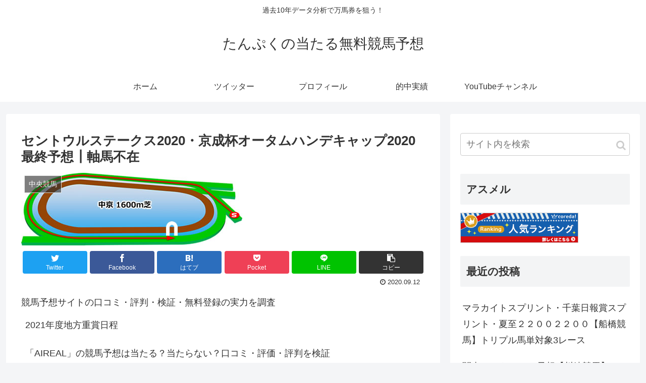

--- FILE ---
content_type: text/html; charset=UTF-8
request_url: https://xn--n8j053hxwe15nbnjri1cm7s.com/2020/09/12/2792/
body_size: 33256
content:
<!doctype html>
<html lang="ja">

<head>
<meta charset="utf-8">
<meta http-equiv="X-UA-Compatible" content="IE=edge">
<meta name="viewport" content="width=device-width, initial-scale=1.0, viewport-fit=cover"/>
<!-- google analytics, Googleタグマネージャー -->
<link rel='preconnect dns-prefetch' href="//www.googletagmanager.com">
<link rel='preconnect dns-prefetch' href="//www.google-analytics.com">
<!-- Google AdSense -->
<link rel="preconnect dns-prefetch" href="//pagead2.googlesyndication.com">
<link rel="preconnect dns-prefetch" href="//googleads.g.doubleclick.net">
<link rel="preconnect dns-prefetch" href="//tpc.googlesyndication.com">
<link rel="preconnect dns-prefetch" href="//ad.doubleclick.net">
<link rel="preconnect dns-prefetch" href="//www.gstatic.com">
<!-- 各種サービス -->
<link rel="preconnect dns-prefetch" href="//cse.google.com">
<link rel="preconnect dns-prefetch" href="//fonts.gstatic.com">
<link rel="preconnect dns-prefetch" href="//fonts.googleapis.com">
<link rel="preconnect dns-prefetch" href="//cms.quantserve.com">
<link rel="preconnect dns-prefetch" href="//secure.gravatar.com">
<link rel="preconnect dns-prefetch" href="//cdn.syndication.twimg.com">
<link rel="preconnect dns-prefetch" href="//cdn.jsdelivr.net">
<!-- ASP -->
<link rel='preconnect dns-prefetch' href="//images-fe.ssl-images-amazon.com">
<link rel='preconnect dns-prefetch' href="//m.media-amazon.com">
<link rel='preconnect dns-prefetch' href="//completion.amazon.com">
<link rel="preconnect dns-prefetch" href="//i.moshimo.com">
<link rel="preconnect dns-prefetch" href="//aml.valuecommerce.com">
<link rel="preconnect dns-prefetch" href="//dalc.valuecommerce.com">
<link rel="preconnect dns-prefetch" href="//dalb.valuecommerce.com">
  
  <!-- Other Analytics -->
<script data-ad-client="ca-pub-7558091454712124" async src="https://pagead2.googlesyndication.com/pagead/js/adsbygoogle.js"></script>
<!-- /Other Analytics -->



<title>セントウルステークス2020・京成杯オータムハンデキャップ2020最終予想┃軸馬不在  |  たんぷくの当たる無料競馬予想</title>
<link rel='dns-prefetch' href='//ajax.googleapis.com' />
<link rel='dns-prefetch' href='//cdnjs.cloudflare.com' />
<link rel='dns-prefetch' href='//s.w.org' />
<link rel="alternate" type="application/rss+xml" title="たんぷくの当たる無料競馬予想 &raquo; フィード" href="https://xn--n8j053hxwe15nbnjri1cm7s.com/feed/" />
<link rel="alternate" type="application/rss+xml" title="たんぷくの当たる無料競馬予想 &raquo; コメントフィード" href="https://xn--n8j053hxwe15nbnjri1cm7s.com/comments/feed/" />
<link rel="alternate" type="application/rss+xml" title="たんぷくの当たる無料競馬予想 &raquo; セントウルステークス2020・京成杯オータムハンデキャップ2020最終予想┃軸馬不在 のコメントのフィード" href="https://xn--n8j053hxwe15nbnjri1cm7s.com/2020/09/12/2792/feed/" />
<link rel='stylesheet' id='cocoon-style-css'  href='https://xn--n8j053hxwe15nbnjri1cm7s.com/wp-content/themes/cocoon-master/style.css?ver=5.6.16&#038;fver=20200107024714' media='all' />
<style id='cocoon-style-inline-css'>
@media screen and (max-width:480px){.page-body,.menu-content{font-size:16px}}.main{width:860px}.sidebar{width:376px}@media screen and (max-width:1260px){.wrap{width:auto}.main,.sidebar,.sidebar-left .main,.sidebar-left .sidebar{margin:0 .5%}.main{width:67%}.sidebar{padding:10px;width:30%}.entry-card-thumb{width:38%}.entry-card-content{margin-left:40%}}body::after{content:url(https://xn--n8j053hxwe15nbnjri1cm7s.com/wp-content/themes/cocoon-master/lib/analytics/access.php?post_id=2792&post_type=post);visibility:hidden;position:absolute;bottom:0;right:0;width:1px;height:1px;overflow:hidden}.toc-checkbox{display:none}.toc-content{visibility:hidden;height:0;opacity:.2;transition:all .5s ease-out}.toc-checkbox:checked~.toc-content{visibility:visible;padding-top:.6em;height:100%;opacity:1}.toc-title::after{content:'[開く]';margin-left:.5em;cursor:pointer;font-size:.8em}.toc-title:hover::after{text-decoration:underline}.toc-checkbox:checked+.toc-title::after{content:'[閉じる]'}#respond{display:none}.entry-content>*,.demo .entry-content p{line-height:1.8}.entry-content>*,.demo .entry-content p{margin-top:1.4em;margin-bottom:1.4em}.entry-content>.micro-top{margin-bottom:-1.54em}.entry-content>.micro-balloon{margin-bottom:-1.12em}.entry-content>.micro-bottom{margin-top:-1.54em}.entry-content>.micro-bottom.micro-balloon{margin-top:-1.12em;margin-bottom:1.4em}.blank-box.bb-key-color{border-color:#19448e}.iic-key-color li::before{color:#19448e}.blank-box.bb-tab.bb-key-color::before{background-color:#19448e}.tb-key-color .toggle-button{border:1px solid #19448e;background:#19448e;color:#fff}.tb-key-color .toggle-button::before{color:#ccc}.tb-key-color .toggle-checkbox:checked~.toggle-content{border-color:#19448e}.cb-key-color.caption-box{border-color:#19448e}.cb-key-color .caption-box-label{background-color:#19448e;color:#fff}.tcb-key-color .tab-caption-box-label{background-color:#19448e;color:#fff}.tcb-key-color .tab-caption-box-content{border-color:#19448e}.lb-key-color .label-box-content{border-color:#19448e}.mc-key-color{background-color:#19448e;color:#fff;border:0}.mc-key-color.micro-bottom::after{border-bottom-color:#19448e;border-top-color:transparent}.mc-key-color::before{border-top-color:transparent;border-bottom-color:transparent}.mc-key-color::after{border-top-color:#19448e}.btn-key-color,.btn-wrap.btn-wrap-key-color>a{background-color:#19448e}.has-text-color.has-key-color-color{color:#19448e}.has-background.has-key-color-background-color{background-color:#19448e}.article.page-body,body#tinymce.wp-editor{background-color:#fff}.article.page-body,.editor-post-title__block .editor-post-title__input,body#tinymce.wp-editor{color:#333}.main .has-key-color-background-color{background-color:#19448e}.main .has-key-color-color{color:#19448e}.main .has-key-color-border-color{border-color:#19448e}.btn-wrap.has-key-color-background-color>a{background-color:#19448e}.btn-wrap.has-key-color-color>a{color:#19448e}.btn-wrap.has-key-color-border-color>a{border-color:#19448e}.bb-tab.has-key-color-border-color .bb-label{background-color:#19448e}.toggle-wrap.has-key-color-border-color .toggle-button{background-color:#19448e}.toggle-wrap.has-key-color-border-color .toggle-button,.toggle-wrap.has-key-color-border-color .toggle-content{border-color:#19448e}.iconlist-box.has-key-color-icon-color li::before{color:#19448e}.micro-balloon.has-key-color-background-color{background-color:#19448e;border-color:transparent}.micro-balloon.has-key-color-background-color.micro-bottom::after{border-bottom-color:#19448e;border-top-color:transparent}.micro-balloon.has-key-color-background-color::before{border-top-color:transparent;border-bottom-color:transparent}.micro-balloon.has-key-color-background-color::after{border-top-color:#19448e}.micro-balloon.has-border-color.has-key-color-border-color{border-color:#19448e}.micro-balloon.micro-top.has-key-color-border-color::before{border-top-color:#19448e}.micro-balloon.micro-bottom.has-key-color-border-color::before{border-bottom-color:#19448e}.caption-box.has-key-color-border-color .box-label{background-color:#19448e}.tab-caption-box.has-key-color-border-color .box-label{background-color:#19448e}.tab-caption-box.has-key-color-border-color .box-content{border-color:#19448e}.tab-caption-box.has-key-color-background-color .box-content{background-color:#19448e}.label-box.has-key-color-border-color .box-content{border-color:#19448e}.label-box.has-key-color-background-color .box-content{background-color:#19448e}.sbp-l .speech-balloon.has-key-color-border-color::before{border-right-color:#19448e}.sbp-r .speech-balloon.has-key-color-border-color::before{border-left-color:#19448e}.sbp-l .speech-balloon.has-key-color-background-color::after{border-right-color:#19448e}.sbp-r .speech-balloon.has-key-color-background-color::after{border-left-color:#19448e}.sbs-line.sbp-r .speech-balloon.has-key-color-background-color{background-color:#19448e}.sbs-line.sbp-r .speech-balloon.has-key-color-border-color{border-color:#19448e}.speech-wrap.sbs-think .speech-balloon.has-key-color-border-color::before,.speech-wrap.sbs-think .speech-balloon.has-key-color-border-color::after{border-color:#19448e}.sbs-think .speech-balloon.has-key-color-background-color::before,.sbs-think .speech-balloon.has-key-color-background-color::after{background-color:#19448e}.timeline-box.has-key-color-point-color .timeline-item::before{background-color:#19448e}.main .has-red-background-color{background-color:#e60033}.main .has-red-color{color:#e60033}.main .has-red-border-color{border-color:#e60033}.btn-wrap.has-red-background-color>a{background-color:#e60033}.btn-wrap.has-red-color>a{color:#e60033}.btn-wrap.has-red-border-color>a{border-color:#e60033}.bb-tab.has-red-border-color .bb-label{background-color:#e60033}.toggle-wrap.has-red-border-color .toggle-button{background-color:#e60033}.toggle-wrap.has-red-border-color .toggle-button,.toggle-wrap.has-red-border-color .toggle-content{border-color:#e60033}.iconlist-box.has-red-icon-color li::before{color:#e60033}.micro-balloon.has-red-background-color{background-color:#e60033;border-color:transparent}.micro-balloon.has-red-background-color.micro-bottom::after{border-bottom-color:#e60033;border-top-color:transparent}.micro-balloon.has-red-background-color::before{border-top-color:transparent;border-bottom-color:transparent}.micro-balloon.has-red-background-color::after{border-top-color:#e60033}.micro-balloon.has-border-color.has-red-border-color{border-color:#e60033}.micro-balloon.micro-top.has-red-border-color::before{border-top-color:#e60033}.micro-balloon.micro-bottom.has-red-border-color::before{border-bottom-color:#e60033}.caption-box.has-red-border-color .box-label{background-color:#e60033}.tab-caption-box.has-red-border-color .box-label{background-color:#e60033}.tab-caption-box.has-red-border-color .box-content{border-color:#e60033}.tab-caption-box.has-red-background-color .box-content{background-color:#e60033}.label-box.has-red-border-color .box-content{border-color:#e60033}.label-box.has-red-background-color .box-content{background-color:#e60033}.sbp-l .speech-balloon.has-red-border-color::before{border-right-color:#e60033}.sbp-r .speech-balloon.has-red-border-color::before{border-left-color:#e60033}.sbp-l .speech-balloon.has-red-background-color::after{border-right-color:#e60033}.sbp-r .speech-balloon.has-red-background-color::after{border-left-color:#e60033}.sbs-line.sbp-r .speech-balloon.has-red-background-color{background-color:#e60033}.sbs-line.sbp-r .speech-balloon.has-red-border-color{border-color:#e60033}.speech-wrap.sbs-think .speech-balloon.has-red-border-color::before,.speech-wrap.sbs-think .speech-balloon.has-red-border-color::after{border-color:#e60033}.sbs-think .speech-balloon.has-red-background-color::before,.sbs-think .speech-balloon.has-red-background-color::after{background-color:#e60033}.timeline-box.has-red-point-color .timeline-item::before{background-color:#e60033}.main .has-pink-background-color{background-color:#e95295}.main .has-pink-color{color:#e95295}.main .has-pink-border-color{border-color:#e95295}.btn-wrap.has-pink-background-color>a{background-color:#e95295}.btn-wrap.has-pink-color>a{color:#e95295}.btn-wrap.has-pink-border-color>a{border-color:#e95295}.bb-tab.has-pink-border-color .bb-label{background-color:#e95295}.toggle-wrap.has-pink-border-color .toggle-button{background-color:#e95295}.toggle-wrap.has-pink-border-color .toggle-button,.toggle-wrap.has-pink-border-color .toggle-content{border-color:#e95295}.iconlist-box.has-pink-icon-color li::before{color:#e95295}.micro-balloon.has-pink-background-color{background-color:#e95295;border-color:transparent}.micro-balloon.has-pink-background-color.micro-bottom::after{border-bottom-color:#e95295;border-top-color:transparent}.micro-balloon.has-pink-background-color::before{border-top-color:transparent;border-bottom-color:transparent}.micro-balloon.has-pink-background-color::after{border-top-color:#e95295}.micro-balloon.has-border-color.has-pink-border-color{border-color:#e95295}.micro-balloon.micro-top.has-pink-border-color::before{border-top-color:#e95295}.micro-balloon.micro-bottom.has-pink-border-color::before{border-bottom-color:#e95295}.caption-box.has-pink-border-color .box-label{background-color:#e95295}.tab-caption-box.has-pink-border-color .box-label{background-color:#e95295}.tab-caption-box.has-pink-border-color .box-content{border-color:#e95295}.tab-caption-box.has-pink-background-color .box-content{background-color:#e95295}.label-box.has-pink-border-color .box-content{border-color:#e95295}.label-box.has-pink-background-color .box-content{background-color:#e95295}.sbp-l .speech-balloon.has-pink-border-color::before{border-right-color:#e95295}.sbp-r .speech-balloon.has-pink-border-color::before{border-left-color:#e95295}.sbp-l .speech-balloon.has-pink-background-color::after{border-right-color:#e95295}.sbp-r .speech-balloon.has-pink-background-color::after{border-left-color:#e95295}.sbs-line.sbp-r .speech-balloon.has-pink-background-color{background-color:#e95295}.sbs-line.sbp-r .speech-balloon.has-pink-border-color{border-color:#e95295}.speech-wrap.sbs-think .speech-balloon.has-pink-border-color::before,.speech-wrap.sbs-think .speech-balloon.has-pink-border-color::after{border-color:#e95295}.sbs-think .speech-balloon.has-pink-background-color::before,.sbs-think .speech-balloon.has-pink-background-color::after{background-color:#e95295}.timeline-box.has-pink-point-color .timeline-item::before{background-color:#e95295}.main .has-purple-background-color{background-color:#884898}.main .has-purple-color{color:#884898}.main .has-purple-border-color{border-color:#884898}.btn-wrap.has-purple-background-color>a{background-color:#884898}.btn-wrap.has-purple-color>a{color:#884898}.btn-wrap.has-purple-border-color>a{border-color:#884898}.bb-tab.has-purple-border-color .bb-label{background-color:#884898}.toggle-wrap.has-purple-border-color .toggle-button{background-color:#884898}.toggle-wrap.has-purple-border-color .toggle-button,.toggle-wrap.has-purple-border-color .toggle-content{border-color:#884898}.iconlist-box.has-purple-icon-color li::before{color:#884898}.micro-balloon.has-purple-background-color{background-color:#884898;border-color:transparent}.micro-balloon.has-purple-background-color.micro-bottom::after{border-bottom-color:#884898;border-top-color:transparent}.micro-balloon.has-purple-background-color::before{border-top-color:transparent;border-bottom-color:transparent}.micro-balloon.has-purple-background-color::after{border-top-color:#884898}.micro-balloon.has-border-color.has-purple-border-color{border-color:#884898}.micro-balloon.micro-top.has-purple-border-color::before{border-top-color:#884898}.micro-balloon.micro-bottom.has-purple-border-color::before{border-bottom-color:#884898}.caption-box.has-purple-border-color .box-label{background-color:#884898}.tab-caption-box.has-purple-border-color .box-label{background-color:#884898}.tab-caption-box.has-purple-border-color .box-content{border-color:#884898}.tab-caption-box.has-purple-background-color .box-content{background-color:#884898}.label-box.has-purple-border-color .box-content{border-color:#884898}.label-box.has-purple-background-color .box-content{background-color:#884898}.sbp-l .speech-balloon.has-purple-border-color::before{border-right-color:#884898}.sbp-r .speech-balloon.has-purple-border-color::before{border-left-color:#884898}.sbp-l .speech-balloon.has-purple-background-color::after{border-right-color:#884898}.sbp-r .speech-balloon.has-purple-background-color::after{border-left-color:#884898}.sbs-line.sbp-r .speech-balloon.has-purple-background-color{background-color:#884898}.sbs-line.sbp-r .speech-balloon.has-purple-border-color{border-color:#884898}.speech-wrap.sbs-think .speech-balloon.has-purple-border-color::before,.speech-wrap.sbs-think .speech-balloon.has-purple-border-color::after{border-color:#884898}.sbs-think .speech-balloon.has-purple-background-color::before,.sbs-think .speech-balloon.has-purple-background-color::after{background-color:#884898}.timeline-box.has-purple-point-color .timeline-item::before{background-color:#884898}.main .has-deep-background-color{background-color:#55295b}.main .has-deep-color{color:#55295b}.main .has-deep-border-color{border-color:#55295b}.btn-wrap.has-deep-background-color>a{background-color:#55295b}.btn-wrap.has-deep-color>a{color:#55295b}.btn-wrap.has-deep-border-color>a{border-color:#55295b}.bb-tab.has-deep-border-color .bb-label{background-color:#55295b}.toggle-wrap.has-deep-border-color .toggle-button{background-color:#55295b}.toggle-wrap.has-deep-border-color .toggle-button,.toggle-wrap.has-deep-border-color .toggle-content{border-color:#55295b}.iconlist-box.has-deep-icon-color li::before{color:#55295b}.micro-balloon.has-deep-background-color{background-color:#55295b;border-color:transparent}.micro-balloon.has-deep-background-color.micro-bottom::after{border-bottom-color:#55295b;border-top-color:transparent}.micro-balloon.has-deep-background-color::before{border-top-color:transparent;border-bottom-color:transparent}.micro-balloon.has-deep-background-color::after{border-top-color:#55295b}.micro-balloon.has-border-color.has-deep-border-color{border-color:#55295b}.micro-balloon.micro-top.has-deep-border-color::before{border-top-color:#55295b}.micro-balloon.micro-bottom.has-deep-border-color::before{border-bottom-color:#55295b}.caption-box.has-deep-border-color .box-label{background-color:#55295b}.tab-caption-box.has-deep-border-color .box-label{background-color:#55295b}.tab-caption-box.has-deep-border-color .box-content{border-color:#55295b}.tab-caption-box.has-deep-background-color .box-content{background-color:#55295b}.label-box.has-deep-border-color .box-content{border-color:#55295b}.label-box.has-deep-background-color .box-content{background-color:#55295b}.sbp-l .speech-balloon.has-deep-border-color::before{border-right-color:#55295b}.sbp-r .speech-balloon.has-deep-border-color::before{border-left-color:#55295b}.sbp-l .speech-balloon.has-deep-background-color::after{border-right-color:#55295b}.sbp-r .speech-balloon.has-deep-background-color::after{border-left-color:#55295b}.sbs-line.sbp-r .speech-balloon.has-deep-background-color{background-color:#55295b}.sbs-line.sbp-r .speech-balloon.has-deep-border-color{border-color:#55295b}.speech-wrap.sbs-think .speech-balloon.has-deep-border-color::before,.speech-wrap.sbs-think .speech-balloon.has-deep-border-color::after{border-color:#55295b}.sbs-think .speech-balloon.has-deep-background-color::before,.sbs-think .speech-balloon.has-deep-background-color::after{background-color:#55295b}.timeline-box.has-deep-point-color .timeline-item::before{background-color:#55295b}.main .has-indigo-background-color{background-color:#1e50a2}.main .has-indigo-color{color:#1e50a2}.main .has-indigo-border-color{border-color:#1e50a2}.btn-wrap.has-indigo-background-color>a{background-color:#1e50a2}.btn-wrap.has-indigo-color>a{color:#1e50a2}.btn-wrap.has-indigo-border-color>a{border-color:#1e50a2}.bb-tab.has-indigo-border-color .bb-label{background-color:#1e50a2}.toggle-wrap.has-indigo-border-color .toggle-button{background-color:#1e50a2}.toggle-wrap.has-indigo-border-color .toggle-button,.toggle-wrap.has-indigo-border-color .toggle-content{border-color:#1e50a2}.iconlist-box.has-indigo-icon-color li::before{color:#1e50a2}.micro-balloon.has-indigo-background-color{background-color:#1e50a2;border-color:transparent}.micro-balloon.has-indigo-background-color.micro-bottom::after{border-bottom-color:#1e50a2;border-top-color:transparent}.micro-balloon.has-indigo-background-color::before{border-top-color:transparent;border-bottom-color:transparent}.micro-balloon.has-indigo-background-color::after{border-top-color:#1e50a2}.micro-balloon.has-border-color.has-indigo-border-color{border-color:#1e50a2}.micro-balloon.micro-top.has-indigo-border-color::before{border-top-color:#1e50a2}.micro-balloon.micro-bottom.has-indigo-border-color::before{border-bottom-color:#1e50a2}.caption-box.has-indigo-border-color .box-label{background-color:#1e50a2}.tab-caption-box.has-indigo-border-color .box-label{background-color:#1e50a2}.tab-caption-box.has-indigo-border-color .box-content{border-color:#1e50a2}.tab-caption-box.has-indigo-background-color .box-content{background-color:#1e50a2}.label-box.has-indigo-border-color .box-content{border-color:#1e50a2}.label-box.has-indigo-background-color .box-content{background-color:#1e50a2}.sbp-l .speech-balloon.has-indigo-border-color::before{border-right-color:#1e50a2}.sbp-r .speech-balloon.has-indigo-border-color::before{border-left-color:#1e50a2}.sbp-l .speech-balloon.has-indigo-background-color::after{border-right-color:#1e50a2}.sbp-r .speech-balloon.has-indigo-background-color::after{border-left-color:#1e50a2}.sbs-line.sbp-r .speech-balloon.has-indigo-background-color{background-color:#1e50a2}.sbs-line.sbp-r .speech-balloon.has-indigo-border-color{border-color:#1e50a2}.speech-wrap.sbs-think .speech-balloon.has-indigo-border-color::before,.speech-wrap.sbs-think .speech-balloon.has-indigo-border-color::after{border-color:#1e50a2}.sbs-think .speech-balloon.has-indigo-background-color::before,.sbs-think .speech-balloon.has-indigo-background-color::after{background-color:#1e50a2}.timeline-box.has-indigo-point-color .timeline-item::before{background-color:#1e50a2}.main .has-blue-background-color{background-color:#0095d9}.main .has-blue-color{color:#0095d9}.main .has-blue-border-color{border-color:#0095d9}.btn-wrap.has-blue-background-color>a{background-color:#0095d9}.btn-wrap.has-blue-color>a{color:#0095d9}.btn-wrap.has-blue-border-color>a{border-color:#0095d9}.bb-tab.has-blue-border-color .bb-label{background-color:#0095d9}.toggle-wrap.has-blue-border-color .toggle-button{background-color:#0095d9}.toggle-wrap.has-blue-border-color .toggle-button,.toggle-wrap.has-blue-border-color .toggle-content{border-color:#0095d9}.iconlist-box.has-blue-icon-color li::before{color:#0095d9}.micro-balloon.has-blue-background-color{background-color:#0095d9;border-color:transparent}.micro-balloon.has-blue-background-color.micro-bottom::after{border-bottom-color:#0095d9;border-top-color:transparent}.micro-balloon.has-blue-background-color::before{border-top-color:transparent;border-bottom-color:transparent}.micro-balloon.has-blue-background-color::after{border-top-color:#0095d9}.micro-balloon.has-border-color.has-blue-border-color{border-color:#0095d9}.micro-balloon.micro-top.has-blue-border-color::before{border-top-color:#0095d9}.micro-balloon.micro-bottom.has-blue-border-color::before{border-bottom-color:#0095d9}.caption-box.has-blue-border-color .box-label{background-color:#0095d9}.tab-caption-box.has-blue-border-color .box-label{background-color:#0095d9}.tab-caption-box.has-blue-border-color .box-content{border-color:#0095d9}.tab-caption-box.has-blue-background-color .box-content{background-color:#0095d9}.label-box.has-blue-border-color .box-content{border-color:#0095d9}.label-box.has-blue-background-color .box-content{background-color:#0095d9}.sbp-l .speech-balloon.has-blue-border-color::before{border-right-color:#0095d9}.sbp-r .speech-balloon.has-blue-border-color::before{border-left-color:#0095d9}.sbp-l .speech-balloon.has-blue-background-color::after{border-right-color:#0095d9}.sbp-r .speech-balloon.has-blue-background-color::after{border-left-color:#0095d9}.sbs-line.sbp-r .speech-balloon.has-blue-background-color{background-color:#0095d9}.sbs-line.sbp-r .speech-balloon.has-blue-border-color{border-color:#0095d9}.speech-wrap.sbs-think .speech-balloon.has-blue-border-color::before,.speech-wrap.sbs-think .speech-balloon.has-blue-border-color::after{border-color:#0095d9}.sbs-think .speech-balloon.has-blue-background-color::before,.sbs-think .speech-balloon.has-blue-background-color::after{background-color:#0095d9}.timeline-box.has-blue-point-color .timeline-item::before{background-color:#0095d9}.main .has-light-blue-background-color{background-color:#2ca9e1}.main .has-light-blue-color{color:#2ca9e1}.main .has-light-blue-border-color{border-color:#2ca9e1}.btn-wrap.has-light-blue-background-color>a{background-color:#2ca9e1}.btn-wrap.has-light-blue-color>a{color:#2ca9e1}.btn-wrap.has-light-blue-border-color>a{border-color:#2ca9e1}.bb-tab.has-light-blue-border-color .bb-label{background-color:#2ca9e1}.toggle-wrap.has-light-blue-border-color .toggle-button{background-color:#2ca9e1}.toggle-wrap.has-light-blue-border-color .toggle-button,.toggle-wrap.has-light-blue-border-color .toggle-content{border-color:#2ca9e1}.iconlist-box.has-light-blue-icon-color li::before{color:#2ca9e1}.micro-balloon.has-light-blue-background-color{background-color:#2ca9e1;border-color:transparent}.micro-balloon.has-light-blue-background-color.micro-bottom::after{border-bottom-color:#2ca9e1;border-top-color:transparent}.micro-balloon.has-light-blue-background-color::before{border-top-color:transparent;border-bottom-color:transparent}.micro-balloon.has-light-blue-background-color::after{border-top-color:#2ca9e1}.micro-balloon.has-border-color.has-light-blue-border-color{border-color:#2ca9e1}.micro-balloon.micro-top.has-light-blue-border-color::before{border-top-color:#2ca9e1}.micro-balloon.micro-bottom.has-light-blue-border-color::before{border-bottom-color:#2ca9e1}.caption-box.has-light-blue-border-color .box-label{background-color:#2ca9e1}.tab-caption-box.has-light-blue-border-color .box-label{background-color:#2ca9e1}.tab-caption-box.has-light-blue-border-color .box-content{border-color:#2ca9e1}.tab-caption-box.has-light-blue-background-color .box-content{background-color:#2ca9e1}.label-box.has-light-blue-border-color .box-content{border-color:#2ca9e1}.label-box.has-light-blue-background-color .box-content{background-color:#2ca9e1}.sbp-l .speech-balloon.has-light-blue-border-color::before{border-right-color:#2ca9e1}.sbp-r .speech-balloon.has-light-blue-border-color::before{border-left-color:#2ca9e1}.sbp-l .speech-balloon.has-light-blue-background-color::after{border-right-color:#2ca9e1}.sbp-r .speech-balloon.has-light-blue-background-color::after{border-left-color:#2ca9e1}.sbs-line.sbp-r .speech-balloon.has-light-blue-background-color{background-color:#2ca9e1}.sbs-line.sbp-r .speech-balloon.has-light-blue-border-color{border-color:#2ca9e1}.speech-wrap.sbs-think .speech-balloon.has-light-blue-border-color::before,.speech-wrap.sbs-think .speech-balloon.has-light-blue-border-color::after{border-color:#2ca9e1}.sbs-think .speech-balloon.has-light-blue-background-color::before,.sbs-think .speech-balloon.has-light-blue-background-color::after{background-color:#2ca9e1}.timeline-box.has-light-blue-point-color .timeline-item::before{background-color:#2ca9e1}.main .has-cyan-background-color{background-color:#00a3af}.main .has-cyan-color{color:#00a3af}.main .has-cyan-border-color{border-color:#00a3af}.btn-wrap.has-cyan-background-color>a{background-color:#00a3af}.btn-wrap.has-cyan-color>a{color:#00a3af}.btn-wrap.has-cyan-border-color>a{border-color:#00a3af}.bb-tab.has-cyan-border-color .bb-label{background-color:#00a3af}.toggle-wrap.has-cyan-border-color .toggle-button{background-color:#00a3af}.toggle-wrap.has-cyan-border-color .toggle-button,.toggle-wrap.has-cyan-border-color .toggle-content{border-color:#00a3af}.iconlist-box.has-cyan-icon-color li::before{color:#00a3af}.micro-balloon.has-cyan-background-color{background-color:#00a3af;border-color:transparent}.micro-balloon.has-cyan-background-color.micro-bottom::after{border-bottom-color:#00a3af;border-top-color:transparent}.micro-balloon.has-cyan-background-color::before{border-top-color:transparent;border-bottom-color:transparent}.micro-balloon.has-cyan-background-color::after{border-top-color:#00a3af}.micro-balloon.has-border-color.has-cyan-border-color{border-color:#00a3af}.micro-balloon.micro-top.has-cyan-border-color::before{border-top-color:#00a3af}.micro-balloon.micro-bottom.has-cyan-border-color::before{border-bottom-color:#00a3af}.caption-box.has-cyan-border-color .box-label{background-color:#00a3af}.tab-caption-box.has-cyan-border-color .box-label{background-color:#00a3af}.tab-caption-box.has-cyan-border-color .box-content{border-color:#00a3af}.tab-caption-box.has-cyan-background-color .box-content{background-color:#00a3af}.label-box.has-cyan-border-color .box-content{border-color:#00a3af}.label-box.has-cyan-background-color .box-content{background-color:#00a3af}.sbp-l .speech-balloon.has-cyan-border-color::before{border-right-color:#00a3af}.sbp-r .speech-balloon.has-cyan-border-color::before{border-left-color:#00a3af}.sbp-l .speech-balloon.has-cyan-background-color::after{border-right-color:#00a3af}.sbp-r .speech-balloon.has-cyan-background-color::after{border-left-color:#00a3af}.sbs-line.sbp-r .speech-balloon.has-cyan-background-color{background-color:#00a3af}.sbs-line.sbp-r .speech-balloon.has-cyan-border-color{border-color:#00a3af}.speech-wrap.sbs-think .speech-balloon.has-cyan-border-color::before,.speech-wrap.sbs-think .speech-balloon.has-cyan-border-color::after{border-color:#00a3af}.sbs-think .speech-balloon.has-cyan-background-color::before,.sbs-think .speech-balloon.has-cyan-background-color::after{background-color:#00a3af}.timeline-box.has-cyan-point-color .timeline-item::before{background-color:#00a3af}.main .has-teal-background-color{background-color:#007b43}.main .has-teal-color{color:#007b43}.main .has-teal-border-color{border-color:#007b43}.btn-wrap.has-teal-background-color>a{background-color:#007b43}.btn-wrap.has-teal-color>a{color:#007b43}.btn-wrap.has-teal-border-color>a{border-color:#007b43}.bb-tab.has-teal-border-color .bb-label{background-color:#007b43}.toggle-wrap.has-teal-border-color .toggle-button{background-color:#007b43}.toggle-wrap.has-teal-border-color .toggle-button,.toggle-wrap.has-teal-border-color .toggle-content{border-color:#007b43}.iconlist-box.has-teal-icon-color li::before{color:#007b43}.micro-balloon.has-teal-background-color{background-color:#007b43;border-color:transparent}.micro-balloon.has-teal-background-color.micro-bottom::after{border-bottom-color:#007b43;border-top-color:transparent}.micro-balloon.has-teal-background-color::before{border-top-color:transparent;border-bottom-color:transparent}.micro-balloon.has-teal-background-color::after{border-top-color:#007b43}.micro-balloon.has-border-color.has-teal-border-color{border-color:#007b43}.micro-balloon.micro-top.has-teal-border-color::before{border-top-color:#007b43}.micro-balloon.micro-bottom.has-teal-border-color::before{border-bottom-color:#007b43}.caption-box.has-teal-border-color .box-label{background-color:#007b43}.tab-caption-box.has-teal-border-color .box-label{background-color:#007b43}.tab-caption-box.has-teal-border-color .box-content{border-color:#007b43}.tab-caption-box.has-teal-background-color .box-content{background-color:#007b43}.label-box.has-teal-border-color .box-content{border-color:#007b43}.label-box.has-teal-background-color .box-content{background-color:#007b43}.sbp-l .speech-balloon.has-teal-border-color::before{border-right-color:#007b43}.sbp-r .speech-balloon.has-teal-border-color::before{border-left-color:#007b43}.sbp-l .speech-balloon.has-teal-background-color::after{border-right-color:#007b43}.sbp-r .speech-balloon.has-teal-background-color::after{border-left-color:#007b43}.sbs-line.sbp-r .speech-balloon.has-teal-background-color{background-color:#007b43}.sbs-line.sbp-r .speech-balloon.has-teal-border-color{border-color:#007b43}.speech-wrap.sbs-think .speech-balloon.has-teal-border-color::before,.speech-wrap.sbs-think .speech-balloon.has-teal-border-color::after{border-color:#007b43}.sbs-think .speech-balloon.has-teal-background-color::before,.sbs-think .speech-balloon.has-teal-background-color::after{background-color:#007b43}.timeline-box.has-teal-point-color .timeline-item::before{background-color:#007b43}.main .has-green-background-color{background-color:#3eb370}.main .has-green-color{color:#3eb370}.main .has-green-border-color{border-color:#3eb370}.btn-wrap.has-green-background-color>a{background-color:#3eb370}.btn-wrap.has-green-color>a{color:#3eb370}.btn-wrap.has-green-border-color>a{border-color:#3eb370}.bb-tab.has-green-border-color .bb-label{background-color:#3eb370}.toggle-wrap.has-green-border-color .toggle-button{background-color:#3eb370}.toggle-wrap.has-green-border-color .toggle-button,.toggle-wrap.has-green-border-color .toggle-content{border-color:#3eb370}.iconlist-box.has-green-icon-color li::before{color:#3eb370}.micro-balloon.has-green-background-color{background-color:#3eb370;border-color:transparent}.micro-balloon.has-green-background-color.micro-bottom::after{border-bottom-color:#3eb370;border-top-color:transparent}.micro-balloon.has-green-background-color::before{border-top-color:transparent;border-bottom-color:transparent}.micro-balloon.has-green-background-color::after{border-top-color:#3eb370}.micro-balloon.has-border-color.has-green-border-color{border-color:#3eb370}.micro-balloon.micro-top.has-green-border-color::before{border-top-color:#3eb370}.micro-balloon.micro-bottom.has-green-border-color::before{border-bottom-color:#3eb370}.caption-box.has-green-border-color .box-label{background-color:#3eb370}.tab-caption-box.has-green-border-color .box-label{background-color:#3eb370}.tab-caption-box.has-green-border-color .box-content{border-color:#3eb370}.tab-caption-box.has-green-background-color .box-content{background-color:#3eb370}.label-box.has-green-border-color .box-content{border-color:#3eb370}.label-box.has-green-background-color .box-content{background-color:#3eb370}.sbp-l .speech-balloon.has-green-border-color::before{border-right-color:#3eb370}.sbp-r .speech-balloon.has-green-border-color::before{border-left-color:#3eb370}.sbp-l .speech-balloon.has-green-background-color::after{border-right-color:#3eb370}.sbp-r .speech-balloon.has-green-background-color::after{border-left-color:#3eb370}.sbs-line.sbp-r .speech-balloon.has-green-background-color{background-color:#3eb370}.sbs-line.sbp-r .speech-balloon.has-green-border-color{border-color:#3eb370}.speech-wrap.sbs-think .speech-balloon.has-green-border-color::before,.speech-wrap.sbs-think .speech-balloon.has-green-border-color::after{border-color:#3eb370}.sbs-think .speech-balloon.has-green-background-color::before,.sbs-think .speech-balloon.has-green-background-color::after{background-color:#3eb370}.timeline-box.has-green-point-color .timeline-item::before{background-color:#3eb370}.main .has-light-green-background-color{background-color:#8bc34a}.main .has-light-green-color{color:#8bc34a}.main .has-light-green-border-color{border-color:#8bc34a}.btn-wrap.has-light-green-background-color>a{background-color:#8bc34a}.btn-wrap.has-light-green-color>a{color:#8bc34a}.btn-wrap.has-light-green-border-color>a{border-color:#8bc34a}.bb-tab.has-light-green-border-color .bb-label{background-color:#8bc34a}.toggle-wrap.has-light-green-border-color .toggle-button{background-color:#8bc34a}.toggle-wrap.has-light-green-border-color .toggle-button,.toggle-wrap.has-light-green-border-color .toggle-content{border-color:#8bc34a}.iconlist-box.has-light-green-icon-color li::before{color:#8bc34a}.micro-balloon.has-light-green-background-color{background-color:#8bc34a;border-color:transparent}.micro-balloon.has-light-green-background-color.micro-bottom::after{border-bottom-color:#8bc34a;border-top-color:transparent}.micro-balloon.has-light-green-background-color::before{border-top-color:transparent;border-bottom-color:transparent}.micro-balloon.has-light-green-background-color::after{border-top-color:#8bc34a}.micro-balloon.has-border-color.has-light-green-border-color{border-color:#8bc34a}.micro-balloon.micro-top.has-light-green-border-color::before{border-top-color:#8bc34a}.micro-balloon.micro-bottom.has-light-green-border-color::before{border-bottom-color:#8bc34a}.caption-box.has-light-green-border-color .box-label{background-color:#8bc34a}.tab-caption-box.has-light-green-border-color .box-label{background-color:#8bc34a}.tab-caption-box.has-light-green-border-color .box-content{border-color:#8bc34a}.tab-caption-box.has-light-green-background-color .box-content{background-color:#8bc34a}.label-box.has-light-green-border-color .box-content{border-color:#8bc34a}.label-box.has-light-green-background-color .box-content{background-color:#8bc34a}.sbp-l .speech-balloon.has-light-green-border-color::before{border-right-color:#8bc34a}.sbp-r .speech-balloon.has-light-green-border-color::before{border-left-color:#8bc34a}.sbp-l .speech-balloon.has-light-green-background-color::after{border-right-color:#8bc34a}.sbp-r .speech-balloon.has-light-green-background-color::after{border-left-color:#8bc34a}.sbs-line.sbp-r .speech-balloon.has-light-green-background-color{background-color:#8bc34a}.sbs-line.sbp-r .speech-balloon.has-light-green-border-color{border-color:#8bc34a}.speech-wrap.sbs-think .speech-balloon.has-light-green-border-color::before,.speech-wrap.sbs-think .speech-balloon.has-light-green-border-color::after{border-color:#8bc34a}.sbs-think .speech-balloon.has-light-green-background-color::before,.sbs-think .speech-balloon.has-light-green-background-color::after{background-color:#8bc34a}.timeline-box.has-light-green-point-color .timeline-item::before{background-color:#8bc34a}.main .has-lime-background-color{background-color:#c3d825}.main .has-lime-color{color:#c3d825}.main .has-lime-border-color{border-color:#c3d825}.btn-wrap.has-lime-background-color>a{background-color:#c3d825}.btn-wrap.has-lime-color>a{color:#c3d825}.btn-wrap.has-lime-border-color>a{border-color:#c3d825}.bb-tab.has-lime-border-color .bb-label{background-color:#c3d825}.toggle-wrap.has-lime-border-color .toggle-button{background-color:#c3d825}.toggle-wrap.has-lime-border-color .toggle-button,.toggle-wrap.has-lime-border-color .toggle-content{border-color:#c3d825}.iconlist-box.has-lime-icon-color li::before{color:#c3d825}.micro-balloon.has-lime-background-color{background-color:#c3d825;border-color:transparent}.micro-balloon.has-lime-background-color.micro-bottom::after{border-bottom-color:#c3d825;border-top-color:transparent}.micro-balloon.has-lime-background-color::before{border-top-color:transparent;border-bottom-color:transparent}.micro-balloon.has-lime-background-color::after{border-top-color:#c3d825}.micro-balloon.has-border-color.has-lime-border-color{border-color:#c3d825}.micro-balloon.micro-top.has-lime-border-color::before{border-top-color:#c3d825}.micro-balloon.micro-bottom.has-lime-border-color::before{border-bottom-color:#c3d825}.caption-box.has-lime-border-color .box-label{background-color:#c3d825}.tab-caption-box.has-lime-border-color .box-label{background-color:#c3d825}.tab-caption-box.has-lime-border-color .box-content{border-color:#c3d825}.tab-caption-box.has-lime-background-color .box-content{background-color:#c3d825}.label-box.has-lime-border-color .box-content{border-color:#c3d825}.label-box.has-lime-background-color .box-content{background-color:#c3d825}.sbp-l .speech-balloon.has-lime-border-color::before{border-right-color:#c3d825}.sbp-r .speech-balloon.has-lime-border-color::before{border-left-color:#c3d825}.sbp-l .speech-balloon.has-lime-background-color::after{border-right-color:#c3d825}.sbp-r .speech-balloon.has-lime-background-color::after{border-left-color:#c3d825}.sbs-line.sbp-r .speech-balloon.has-lime-background-color{background-color:#c3d825}.sbs-line.sbp-r .speech-balloon.has-lime-border-color{border-color:#c3d825}.speech-wrap.sbs-think .speech-balloon.has-lime-border-color::before,.speech-wrap.sbs-think .speech-balloon.has-lime-border-color::after{border-color:#c3d825}.sbs-think .speech-balloon.has-lime-background-color::before,.sbs-think .speech-balloon.has-lime-background-color::after{background-color:#c3d825}.timeline-box.has-lime-point-color .timeline-item::before{background-color:#c3d825}.main .has-yellow-background-color{background-color:#ffd900}.main .has-yellow-color{color:#ffd900}.main .has-yellow-border-color{border-color:#ffd900}.btn-wrap.has-yellow-background-color>a{background-color:#ffd900}.btn-wrap.has-yellow-color>a{color:#ffd900}.btn-wrap.has-yellow-border-color>a{border-color:#ffd900}.bb-tab.has-yellow-border-color .bb-label{background-color:#ffd900}.toggle-wrap.has-yellow-border-color .toggle-button{background-color:#ffd900}.toggle-wrap.has-yellow-border-color .toggle-button,.toggle-wrap.has-yellow-border-color .toggle-content{border-color:#ffd900}.iconlist-box.has-yellow-icon-color li::before{color:#ffd900}.micro-balloon.has-yellow-background-color{background-color:#ffd900;border-color:transparent}.micro-balloon.has-yellow-background-color.micro-bottom::after{border-bottom-color:#ffd900;border-top-color:transparent}.micro-balloon.has-yellow-background-color::before{border-top-color:transparent;border-bottom-color:transparent}.micro-balloon.has-yellow-background-color::after{border-top-color:#ffd900}.micro-balloon.has-border-color.has-yellow-border-color{border-color:#ffd900}.micro-balloon.micro-top.has-yellow-border-color::before{border-top-color:#ffd900}.micro-balloon.micro-bottom.has-yellow-border-color::before{border-bottom-color:#ffd900}.caption-box.has-yellow-border-color .box-label{background-color:#ffd900}.tab-caption-box.has-yellow-border-color .box-label{background-color:#ffd900}.tab-caption-box.has-yellow-border-color .box-content{border-color:#ffd900}.tab-caption-box.has-yellow-background-color .box-content{background-color:#ffd900}.label-box.has-yellow-border-color .box-content{border-color:#ffd900}.label-box.has-yellow-background-color .box-content{background-color:#ffd900}.sbp-l .speech-balloon.has-yellow-border-color::before{border-right-color:#ffd900}.sbp-r .speech-balloon.has-yellow-border-color::before{border-left-color:#ffd900}.sbp-l .speech-balloon.has-yellow-background-color::after{border-right-color:#ffd900}.sbp-r .speech-balloon.has-yellow-background-color::after{border-left-color:#ffd900}.sbs-line.sbp-r .speech-balloon.has-yellow-background-color{background-color:#ffd900}.sbs-line.sbp-r .speech-balloon.has-yellow-border-color{border-color:#ffd900}.speech-wrap.sbs-think .speech-balloon.has-yellow-border-color::before,.speech-wrap.sbs-think .speech-balloon.has-yellow-border-color::after{border-color:#ffd900}.sbs-think .speech-balloon.has-yellow-background-color::before,.sbs-think .speech-balloon.has-yellow-background-color::after{background-color:#ffd900}.timeline-box.has-yellow-point-color .timeline-item::before{background-color:#ffd900}.main .has-amber-background-color{background-color:#ffc107}.main .has-amber-color{color:#ffc107}.main .has-amber-border-color{border-color:#ffc107}.btn-wrap.has-amber-background-color>a{background-color:#ffc107}.btn-wrap.has-amber-color>a{color:#ffc107}.btn-wrap.has-amber-border-color>a{border-color:#ffc107}.bb-tab.has-amber-border-color .bb-label{background-color:#ffc107}.toggle-wrap.has-amber-border-color .toggle-button{background-color:#ffc107}.toggle-wrap.has-amber-border-color .toggle-button,.toggle-wrap.has-amber-border-color .toggle-content{border-color:#ffc107}.iconlist-box.has-amber-icon-color li::before{color:#ffc107}.micro-balloon.has-amber-background-color{background-color:#ffc107;border-color:transparent}.micro-balloon.has-amber-background-color.micro-bottom::after{border-bottom-color:#ffc107;border-top-color:transparent}.micro-balloon.has-amber-background-color::before{border-top-color:transparent;border-bottom-color:transparent}.micro-balloon.has-amber-background-color::after{border-top-color:#ffc107}.micro-balloon.has-border-color.has-amber-border-color{border-color:#ffc107}.micro-balloon.micro-top.has-amber-border-color::before{border-top-color:#ffc107}.micro-balloon.micro-bottom.has-amber-border-color::before{border-bottom-color:#ffc107}.caption-box.has-amber-border-color .box-label{background-color:#ffc107}.tab-caption-box.has-amber-border-color .box-label{background-color:#ffc107}.tab-caption-box.has-amber-border-color .box-content{border-color:#ffc107}.tab-caption-box.has-amber-background-color .box-content{background-color:#ffc107}.label-box.has-amber-border-color .box-content{border-color:#ffc107}.label-box.has-amber-background-color .box-content{background-color:#ffc107}.sbp-l .speech-balloon.has-amber-border-color::before{border-right-color:#ffc107}.sbp-r .speech-balloon.has-amber-border-color::before{border-left-color:#ffc107}.sbp-l .speech-balloon.has-amber-background-color::after{border-right-color:#ffc107}.sbp-r .speech-balloon.has-amber-background-color::after{border-left-color:#ffc107}.sbs-line.sbp-r .speech-balloon.has-amber-background-color{background-color:#ffc107}.sbs-line.sbp-r .speech-balloon.has-amber-border-color{border-color:#ffc107}.speech-wrap.sbs-think .speech-balloon.has-amber-border-color::before,.speech-wrap.sbs-think .speech-balloon.has-amber-border-color::after{border-color:#ffc107}.sbs-think .speech-balloon.has-amber-background-color::before,.sbs-think .speech-balloon.has-amber-background-color::after{background-color:#ffc107}.timeline-box.has-amber-point-color .timeline-item::before{background-color:#ffc107}.main .has-orange-background-color{background-color:#f39800}.main .has-orange-color{color:#f39800}.main .has-orange-border-color{border-color:#f39800}.btn-wrap.has-orange-background-color>a{background-color:#f39800}.btn-wrap.has-orange-color>a{color:#f39800}.btn-wrap.has-orange-border-color>a{border-color:#f39800}.bb-tab.has-orange-border-color .bb-label{background-color:#f39800}.toggle-wrap.has-orange-border-color .toggle-button{background-color:#f39800}.toggle-wrap.has-orange-border-color .toggle-button,.toggle-wrap.has-orange-border-color .toggle-content{border-color:#f39800}.iconlist-box.has-orange-icon-color li::before{color:#f39800}.micro-balloon.has-orange-background-color{background-color:#f39800;border-color:transparent}.micro-balloon.has-orange-background-color.micro-bottom::after{border-bottom-color:#f39800;border-top-color:transparent}.micro-balloon.has-orange-background-color::before{border-top-color:transparent;border-bottom-color:transparent}.micro-balloon.has-orange-background-color::after{border-top-color:#f39800}.micro-balloon.has-border-color.has-orange-border-color{border-color:#f39800}.micro-balloon.micro-top.has-orange-border-color::before{border-top-color:#f39800}.micro-balloon.micro-bottom.has-orange-border-color::before{border-bottom-color:#f39800}.caption-box.has-orange-border-color .box-label{background-color:#f39800}.tab-caption-box.has-orange-border-color .box-label{background-color:#f39800}.tab-caption-box.has-orange-border-color .box-content{border-color:#f39800}.tab-caption-box.has-orange-background-color .box-content{background-color:#f39800}.label-box.has-orange-border-color .box-content{border-color:#f39800}.label-box.has-orange-background-color .box-content{background-color:#f39800}.sbp-l .speech-balloon.has-orange-border-color::before{border-right-color:#f39800}.sbp-r .speech-balloon.has-orange-border-color::before{border-left-color:#f39800}.sbp-l .speech-balloon.has-orange-background-color::after{border-right-color:#f39800}.sbp-r .speech-balloon.has-orange-background-color::after{border-left-color:#f39800}.sbs-line.sbp-r .speech-balloon.has-orange-background-color{background-color:#f39800}.sbs-line.sbp-r .speech-balloon.has-orange-border-color{border-color:#f39800}.speech-wrap.sbs-think .speech-balloon.has-orange-border-color::before,.speech-wrap.sbs-think .speech-balloon.has-orange-border-color::after{border-color:#f39800}.sbs-think .speech-balloon.has-orange-background-color::before,.sbs-think .speech-balloon.has-orange-background-color::after{background-color:#f39800}.timeline-box.has-orange-point-color .timeline-item::before{background-color:#f39800}.main .has-deep-orange-background-color{background-color:#ea5506}.main .has-deep-orange-color{color:#ea5506}.main .has-deep-orange-border-color{border-color:#ea5506}.btn-wrap.has-deep-orange-background-color>a{background-color:#ea5506}.btn-wrap.has-deep-orange-color>a{color:#ea5506}.btn-wrap.has-deep-orange-border-color>a{border-color:#ea5506}.bb-tab.has-deep-orange-border-color .bb-label{background-color:#ea5506}.toggle-wrap.has-deep-orange-border-color .toggle-button{background-color:#ea5506}.toggle-wrap.has-deep-orange-border-color .toggle-button,.toggle-wrap.has-deep-orange-border-color .toggle-content{border-color:#ea5506}.iconlist-box.has-deep-orange-icon-color li::before{color:#ea5506}.micro-balloon.has-deep-orange-background-color{background-color:#ea5506;border-color:transparent}.micro-balloon.has-deep-orange-background-color.micro-bottom::after{border-bottom-color:#ea5506;border-top-color:transparent}.micro-balloon.has-deep-orange-background-color::before{border-top-color:transparent;border-bottom-color:transparent}.micro-balloon.has-deep-orange-background-color::after{border-top-color:#ea5506}.micro-balloon.has-border-color.has-deep-orange-border-color{border-color:#ea5506}.micro-balloon.micro-top.has-deep-orange-border-color::before{border-top-color:#ea5506}.micro-balloon.micro-bottom.has-deep-orange-border-color::before{border-bottom-color:#ea5506}.caption-box.has-deep-orange-border-color .box-label{background-color:#ea5506}.tab-caption-box.has-deep-orange-border-color .box-label{background-color:#ea5506}.tab-caption-box.has-deep-orange-border-color .box-content{border-color:#ea5506}.tab-caption-box.has-deep-orange-background-color .box-content{background-color:#ea5506}.label-box.has-deep-orange-border-color .box-content{border-color:#ea5506}.label-box.has-deep-orange-background-color .box-content{background-color:#ea5506}.sbp-l .speech-balloon.has-deep-orange-border-color::before{border-right-color:#ea5506}.sbp-r .speech-balloon.has-deep-orange-border-color::before{border-left-color:#ea5506}.sbp-l .speech-balloon.has-deep-orange-background-color::after{border-right-color:#ea5506}.sbp-r .speech-balloon.has-deep-orange-background-color::after{border-left-color:#ea5506}.sbs-line.sbp-r .speech-balloon.has-deep-orange-background-color{background-color:#ea5506}.sbs-line.sbp-r .speech-balloon.has-deep-orange-border-color{border-color:#ea5506}.speech-wrap.sbs-think .speech-balloon.has-deep-orange-border-color::before,.speech-wrap.sbs-think .speech-balloon.has-deep-orange-border-color::after{border-color:#ea5506}.sbs-think .speech-balloon.has-deep-orange-background-color::before,.sbs-think .speech-balloon.has-deep-orange-background-color::after{background-color:#ea5506}.timeline-box.has-deep-orange-point-color .timeline-item::before{background-color:#ea5506}.main .has-brown-background-color{background-color:#954e2a}.main .has-brown-color{color:#954e2a}.main .has-brown-border-color{border-color:#954e2a}.btn-wrap.has-brown-background-color>a{background-color:#954e2a}.btn-wrap.has-brown-color>a{color:#954e2a}.btn-wrap.has-brown-border-color>a{border-color:#954e2a}.bb-tab.has-brown-border-color .bb-label{background-color:#954e2a}.toggle-wrap.has-brown-border-color .toggle-button{background-color:#954e2a}.toggle-wrap.has-brown-border-color .toggle-button,.toggle-wrap.has-brown-border-color .toggle-content{border-color:#954e2a}.iconlist-box.has-brown-icon-color li::before{color:#954e2a}.micro-balloon.has-brown-background-color{background-color:#954e2a;border-color:transparent}.micro-balloon.has-brown-background-color.micro-bottom::after{border-bottom-color:#954e2a;border-top-color:transparent}.micro-balloon.has-brown-background-color::before{border-top-color:transparent;border-bottom-color:transparent}.micro-balloon.has-brown-background-color::after{border-top-color:#954e2a}.micro-balloon.has-border-color.has-brown-border-color{border-color:#954e2a}.micro-balloon.micro-top.has-brown-border-color::before{border-top-color:#954e2a}.micro-balloon.micro-bottom.has-brown-border-color::before{border-bottom-color:#954e2a}.caption-box.has-brown-border-color .box-label{background-color:#954e2a}.tab-caption-box.has-brown-border-color .box-label{background-color:#954e2a}.tab-caption-box.has-brown-border-color .box-content{border-color:#954e2a}.tab-caption-box.has-brown-background-color .box-content{background-color:#954e2a}.label-box.has-brown-border-color .box-content{border-color:#954e2a}.label-box.has-brown-background-color .box-content{background-color:#954e2a}.sbp-l .speech-balloon.has-brown-border-color::before{border-right-color:#954e2a}.sbp-r .speech-balloon.has-brown-border-color::before{border-left-color:#954e2a}.sbp-l .speech-balloon.has-brown-background-color::after{border-right-color:#954e2a}.sbp-r .speech-balloon.has-brown-background-color::after{border-left-color:#954e2a}.sbs-line.sbp-r .speech-balloon.has-brown-background-color{background-color:#954e2a}.sbs-line.sbp-r .speech-balloon.has-brown-border-color{border-color:#954e2a}.speech-wrap.sbs-think .speech-balloon.has-brown-border-color::before,.speech-wrap.sbs-think .speech-balloon.has-brown-border-color::after{border-color:#954e2a}.sbs-think .speech-balloon.has-brown-background-color::before,.sbs-think .speech-balloon.has-brown-background-color::after{background-color:#954e2a}.timeline-box.has-brown-point-color .timeline-item::before{background-color:#954e2a}.main .has-grey-background-color{background-color:#949495}.main .has-grey-color{color:#949495}.main .has-grey-border-color{border-color:#949495}.btn-wrap.has-grey-background-color>a{background-color:#949495}.btn-wrap.has-grey-color>a{color:#949495}.btn-wrap.has-grey-border-color>a{border-color:#949495}.bb-tab.has-grey-border-color .bb-label{background-color:#949495}.toggle-wrap.has-grey-border-color .toggle-button{background-color:#949495}.toggle-wrap.has-grey-border-color .toggle-button,.toggle-wrap.has-grey-border-color .toggle-content{border-color:#949495}.iconlist-box.has-grey-icon-color li::before{color:#949495}.micro-balloon.has-grey-background-color{background-color:#949495;border-color:transparent}.micro-balloon.has-grey-background-color.micro-bottom::after{border-bottom-color:#949495;border-top-color:transparent}.micro-balloon.has-grey-background-color::before{border-top-color:transparent;border-bottom-color:transparent}.micro-balloon.has-grey-background-color::after{border-top-color:#949495}.micro-balloon.has-border-color.has-grey-border-color{border-color:#949495}.micro-balloon.micro-top.has-grey-border-color::before{border-top-color:#949495}.micro-balloon.micro-bottom.has-grey-border-color::before{border-bottom-color:#949495}.caption-box.has-grey-border-color .box-label{background-color:#949495}.tab-caption-box.has-grey-border-color .box-label{background-color:#949495}.tab-caption-box.has-grey-border-color .box-content{border-color:#949495}.tab-caption-box.has-grey-background-color .box-content{background-color:#949495}.label-box.has-grey-border-color .box-content{border-color:#949495}.label-box.has-grey-background-color .box-content{background-color:#949495}.sbp-l .speech-balloon.has-grey-border-color::before{border-right-color:#949495}.sbp-r .speech-balloon.has-grey-border-color::before{border-left-color:#949495}.sbp-l .speech-balloon.has-grey-background-color::after{border-right-color:#949495}.sbp-r .speech-balloon.has-grey-background-color::after{border-left-color:#949495}.sbs-line.sbp-r .speech-balloon.has-grey-background-color{background-color:#949495}.sbs-line.sbp-r .speech-balloon.has-grey-border-color{border-color:#949495}.speech-wrap.sbs-think .speech-balloon.has-grey-border-color::before,.speech-wrap.sbs-think .speech-balloon.has-grey-border-color::after{border-color:#949495}.sbs-think .speech-balloon.has-grey-background-color::before,.sbs-think .speech-balloon.has-grey-background-color::after{background-color:#949495}.timeline-box.has-grey-point-color .timeline-item::before{background-color:#949495}.main .has-black-background-color{background-color:#333}.main .has-black-color{color:#333}.main .has-black-border-color{border-color:#333}.btn-wrap.has-black-background-color>a{background-color:#333}.btn-wrap.has-black-color>a{color:#333}.btn-wrap.has-black-border-color>a{border-color:#333}.bb-tab.has-black-border-color .bb-label{background-color:#333}.toggle-wrap.has-black-border-color .toggle-button{background-color:#333}.toggle-wrap.has-black-border-color .toggle-button,.toggle-wrap.has-black-border-color .toggle-content{border-color:#333}.iconlist-box.has-black-icon-color li::before{color:#333}.micro-balloon.has-black-background-color{background-color:#333;border-color:transparent}.micro-balloon.has-black-background-color.micro-bottom::after{border-bottom-color:#333;border-top-color:transparent}.micro-balloon.has-black-background-color::before{border-top-color:transparent;border-bottom-color:transparent}.micro-balloon.has-black-background-color::after{border-top-color:#333}.micro-balloon.has-border-color.has-black-border-color{border-color:#333}.micro-balloon.micro-top.has-black-border-color::before{border-top-color:#333}.micro-balloon.micro-bottom.has-black-border-color::before{border-bottom-color:#333}.caption-box.has-black-border-color .box-label{background-color:#333}.tab-caption-box.has-black-border-color .box-label{background-color:#333}.tab-caption-box.has-black-border-color .box-content{border-color:#333}.tab-caption-box.has-black-background-color .box-content{background-color:#333}.label-box.has-black-border-color .box-content{border-color:#333}.label-box.has-black-background-color .box-content{background-color:#333}.sbp-l .speech-balloon.has-black-border-color::before{border-right-color:#333}.sbp-r .speech-balloon.has-black-border-color::before{border-left-color:#333}.sbp-l .speech-balloon.has-black-background-color::after{border-right-color:#333}.sbp-r .speech-balloon.has-black-background-color::after{border-left-color:#333}.sbs-line.sbp-r .speech-balloon.has-black-background-color{background-color:#333}.sbs-line.sbp-r .speech-balloon.has-black-border-color{border-color:#333}.speech-wrap.sbs-think .speech-balloon.has-black-border-color::before,.speech-wrap.sbs-think .speech-balloon.has-black-border-color::after{border-color:#333}.sbs-think .speech-balloon.has-black-background-color::before,.sbs-think .speech-balloon.has-black-background-color::after{background-color:#333}.timeline-box.has-black-point-color .timeline-item::before{background-color:#333}.main .has-white-background-color{background-color:#fff}.main .has-white-color{color:#fff}.main .has-white-border-color{border-color:#fff}.btn-wrap.has-white-background-color>a{background-color:#fff}.btn-wrap.has-white-color>a{color:#fff}.btn-wrap.has-white-border-color>a{border-color:#fff}.bb-tab.has-white-border-color .bb-label{background-color:#fff}.toggle-wrap.has-white-border-color .toggle-button{background-color:#fff}.toggle-wrap.has-white-border-color .toggle-button,.toggle-wrap.has-white-border-color .toggle-content{border-color:#fff}.iconlist-box.has-white-icon-color li::before{color:#fff}.micro-balloon.has-white-background-color{background-color:#fff;border-color:transparent}.micro-balloon.has-white-background-color.micro-bottom::after{border-bottom-color:#fff;border-top-color:transparent}.micro-balloon.has-white-background-color::before{border-top-color:transparent;border-bottom-color:transparent}.micro-balloon.has-white-background-color::after{border-top-color:#fff}.micro-balloon.has-border-color.has-white-border-color{border-color:#fff}.micro-balloon.micro-top.has-white-border-color::before{border-top-color:#fff}.micro-balloon.micro-bottom.has-white-border-color::before{border-bottom-color:#fff}.caption-box.has-white-border-color .box-label{background-color:#fff}.tab-caption-box.has-white-border-color .box-label{background-color:#fff}.tab-caption-box.has-white-border-color .box-content{border-color:#fff}.tab-caption-box.has-white-background-color .box-content{background-color:#fff}.label-box.has-white-border-color .box-content{border-color:#fff}.label-box.has-white-background-color .box-content{background-color:#fff}.sbp-l .speech-balloon.has-white-border-color::before{border-right-color:#fff}.sbp-r .speech-balloon.has-white-border-color::before{border-left-color:#fff}.sbp-l .speech-balloon.has-white-background-color::after{border-right-color:#fff}.sbp-r .speech-balloon.has-white-background-color::after{border-left-color:#fff}.sbs-line.sbp-r .speech-balloon.has-white-background-color{background-color:#fff}.sbs-line.sbp-r .speech-balloon.has-white-border-color{border-color:#fff}.speech-wrap.sbs-think .speech-balloon.has-white-border-color::before,.speech-wrap.sbs-think .speech-balloon.has-white-border-color::after{border-color:#fff}.sbs-think .speech-balloon.has-white-background-color::before,.sbs-think .speech-balloon.has-white-background-color::after{background-color:#fff}.timeline-box.has-white-point-color .timeline-item::before{background-color:#fff}.main .has-watery-blue-background-color{background-color:#f3fafe}.main .has-watery-blue-color{color:#f3fafe}.main .has-watery-blue-border-color{border-color:#f3fafe}.btn-wrap.has-watery-blue-background-color>a{background-color:#f3fafe}.btn-wrap.has-watery-blue-color>a{color:#f3fafe}.btn-wrap.has-watery-blue-border-color>a{border-color:#f3fafe}.bb-tab.has-watery-blue-border-color .bb-label{background-color:#f3fafe}.toggle-wrap.has-watery-blue-border-color .toggle-button{background-color:#f3fafe}.toggle-wrap.has-watery-blue-border-color .toggle-button,.toggle-wrap.has-watery-blue-border-color .toggle-content{border-color:#f3fafe}.iconlist-box.has-watery-blue-icon-color li::before{color:#f3fafe}.micro-balloon.has-watery-blue-background-color{background-color:#f3fafe;border-color:transparent}.micro-balloon.has-watery-blue-background-color.micro-bottom::after{border-bottom-color:#f3fafe;border-top-color:transparent}.micro-balloon.has-watery-blue-background-color::before{border-top-color:transparent;border-bottom-color:transparent}.micro-balloon.has-watery-blue-background-color::after{border-top-color:#f3fafe}.micro-balloon.has-border-color.has-watery-blue-border-color{border-color:#f3fafe}.micro-balloon.micro-top.has-watery-blue-border-color::before{border-top-color:#f3fafe}.micro-balloon.micro-bottom.has-watery-blue-border-color::before{border-bottom-color:#f3fafe}.caption-box.has-watery-blue-border-color .box-label{background-color:#f3fafe}.tab-caption-box.has-watery-blue-border-color .box-label{background-color:#f3fafe}.tab-caption-box.has-watery-blue-border-color .box-content{border-color:#f3fafe}.tab-caption-box.has-watery-blue-background-color .box-content{background-color:#f3fafe}.label-box.has-watery-blue-border-color .box-content{border-color:#f3fafe}.label-box.has-watery-blue-background-color .box-content{background-color:#f3fafe}.sbp-l .speech-balloon.has-watery-blue-border-color::before{border-right-color:#f3fafe}.sbp-r .speech-balloon.has-watery-blue-border-color::before{border-left-color:#f3fafe}.sbp-l .speech-balloon.has-watery-blue-background-color::after{border-right-color:#f3fafe}.sbp-r .speech-balloon.has-watery-blue-background-color::after{border-left-color:#f3fafe}.sbs-line.sbp-r .speech-balloon.has-watery-blue-background-color{background-color:#f3fafe}.sbs-line.sbp-r .speech-balloon.has-watery-blue-border-color{border-color:#f3fafe}.speech-wrap.sbs-think .speech-balloon.has-watery-blue-border-color::before,.speech-wrap.sbs-think .speech-balloon.has-watery-blue-border-color::after{border-color:#f3fafe}.sbs-think .speech-balloon.has-watery-blue-background-color::before,.sbs-think .speech-balloon.has-watery-blue-background-color::after{background-color:#f3fafe}.timeline-box.has-watery-blue-point-color .timeline-item::before{background-color:#f3fafe}.main .has-watery-yellow-background-color{background-color:#fff7cc}.main .has-watery-yellow-color{color:#fff7cc}.main .has-watery-yellow-border-color{border-color:#fff7cc}.btn-wrap.has-watery-yellow-background-color>a{background-color:#fff7cc}.btn-wrap.has-watery-yellow-color>a{color:#fff7cc}.btn-wrap.has-watery-yellow-border-color>a{border-color:#fff7cc}.bb-tab.has-watery-yellow-border-color .bb-label{background-color:#fff7cc}.toggle-wrap.has-watery-yellow-border-color .toggle-button{background-color:#fff7cc}.toggle-wrap.has-watery-yellow-border-color .toggle-button,.toggle-wrap.has-watery-yellow-border-color .toggle-content{border-color:#fff7cc}.iconlist-box.has-watery-yellow-icon-color li::before{color:#fff7cc}.micro-balloon.has-watery-yellow-background-color{background-color:#fff7cc;border-color:transparent}.micro-balloon.has-watery-yellow-background-color.micro-bottom::after{border-bottom-color:#fff7cc;border-top-color:transparent}.micro-balloon.has-watery-yellow-background-color::before{border-top-color:transparent;border-bottom-color:transparent}.micro-balloon.has-watery-yellow-background-color::after{border-top-color:#fff7cc}.micro-balloon.has-border-color.has-watery-yellow-border-color{border-color:#fff7cc}.micro-balloon.micro-top.has-watery-yellow-border-color::before{border-top-color:#fff7cc}.micro-balloon.micro-bottom.has-watery-yellow-border-color::before{border-bottom-color:#fff7cc}.caption-box.has-watery-yellow-border-color .box-label{background-color:#fff7cc}.tab-caption-box.has-watery-yellow-border-color .box-label{background-color:#fff7cc}.tab-caption-box.has-watery-yellow-border-color .box-content{border-color:#fff7cc}.tab-caption-box.has-watery-yellow-background-color .box-content{background-color:#fff7cc}.label-box.has-watery-yellow-border-color .box-content{border-color:#fff7cc}.label-box.has-watery-yellow-background-color .box-content{background-color:#fff7cc}.sbp-l .speech-balloon.has-watery-yellow-border-color::before{border-right-color:#fff7cc}.sbp-r .speech-balloon.has-watery-yellow-border-color::before{border-left-color:#fff7cc}.sbp-l .speech-balloon.has-watery-yellow-background-color::after{border-right-color:#fff7cc}.sbp-r .speech-balloon.has-watery-yellow-background-color::after{border-left-color:#fff7cc}.sbs-line.sbp-r .speech-balloon.has-watery-yellow-background-color{background-color:#fff7cc}.sbs-line.sbp-r .speech-balloon.has-watery-yellow-border-color{border-color:#fff7cc}.speech-wrap.sbs-think .speech-balloon.has-watery-yellow-border-color::before,.speech-wrap.sbs-think .speech-balloon.has-watery-yellow-border-color::after{border-color:#fff7cc}.sbs-think .speech-balloon.has-watery-yellow-background-color::before,.sbs-think .speech-balloon.has-watery-yellow-background-color::after{background-color:#fff7cc}.timeline-box.has-watery-yellow-point-color .timeline-item::before{background-color:#fff7cc}.main .has-watery-red-background-color{background-color:#fdf2f2}.main .has-watery-red-color{color:#fdf2f2}.main .has-watery-red-border-color{border-color:#fdf2f2}.btn-wrap.has-watery-red-background-color>a{background-color:#fdf2f2}.btn-wrap.has-watery-red-color>a{color:#fdf2f2}.btn-wrap.has-watery-red-border-color>a{border-color:#fdf2f2}.bb-tab.has-watery-red-border-color .bb-label{background-color:#fdf2f2}.toggle-wrap.has-watery-red-border-color .toggle-button{background-color:#fdf2f2}.toggle-wrap.has-watery-red-border-color .toggle-button,.toggle-wrap.has-watery-red-border-color .toggle-content{border-color:#fdf2f2}.iconlist-box.has-watery-red-icon-color li::before{color:#fdf2f2}.micro-balloon.has-watery-red-background-color{background-color:#fdf2f2;border-color:transparent}.micro-balloon.has-watery-red-background-color.micro-bottom::after{border-bottom-color:#fdf2f2;border-top-color:transparent}.micro-balloon.has-watery-red-background-color::before{border-top-color:transparent;border-bottom-color:transparent}.micro-balloon.has-watery-red-background-color::after{border-top-color:#fdf2f2}.micro-balloon.has-border-color.has-watery-red-border-color{border-color:#fdf2f2}.micro-balloon.micro-top.has-watery-red-border-color::before{border-top-color:#fdf2f2}.micro-balloon.micro-bottom.has-watery-red-border-color::before{border-bottom-color:#fdf2f2}.caption-box.has-watery-red-border-color .box-label{background-color:#fdf2f2}.tab-caption-box.has-watery-red-border-color .box-label{background-color:#fdf2f2}.tab-caption-box.has-watery-red-border-color .box-content{border-color:#fdf2f2}.tab-caption-box.has-watery-red-background-color .box-content{background-color:#fdf2f2}.label-box.has-watery-red-border-color .box-content{border-color:#fdf2f2}.label-box.has-watery-red-background-color .box-content{background-color:#fdf2f2}.sbp-l .speech-balloon.has-watery-red-border-color::before{border-right-color:#fdf2f2}.sbp-r .speech-balloon.has-watery-red-border-color::before{border-left-color:#fdf2f2}.sbp-l .speech-balloon.has-watery-red-background-color::after{border-right-color:#fdf2f2}.sbp-r .speech-balloon.has-watery-red-background-color::after{border-left-color:#fdf2f2}.sbs-line.sbp-r .speech-balloon.has-watery-red-background-color{background-color:#fdf2f2}.sbs-line.sbp-r .speech-balloon.has-watery-red-border-color{border-color:#fdf2f2}.speech-wrap.sbs-think .speech-balloon.has-watery-red-border-color::before,.speech-wrap.sbs-think .speech-balloon.has-watery-red-border-color::after{border-color:#fdf2f2}.sbs-think .speech-balloon.has-watery-red-background-color::before,.sbs-think .speech-balloon.has-watery-red-background-color::after{background-color:#fdf2f2}.timeline-box.has-watery-red-point-color .timeline-item::before{background-color:#fdf2f2}.main .has-watery-green-background-color{background-color:#ebf8f4}.main .has-watery-green-color{color:#ebf8f4}.main .has-watery-green-border-color{border-color:#ebf8f4}.btn-wrap.has-watery-green-background-color>a{background-color:#ebf8f4}.btn-wrap.has-watery-green-color>a{color:#ebf8f4}.btn-wrap.has-watery-green-border-color>a{border-color:#ebf8f4}.bb-tab.has-watery-green-border-color .bb-label{background-color:#ebf8f4}.toggle-wrap.has-watery-green-border-color .toggle-button{background-color:#ebf8f4}.toggle-wrap.has-watery-green-border-color .toggle-button,.toggle-wrap.has-watery-green-border-color .toggle-content{border-color:#ebf8f4}.iconlist-box.has-watery-green-icon-color li::before{color:#ebf8f4}.micro-balloon.has-watery-green-background-color{background-color:#ebf8f4;border-color:transparent}.micro-balloon.has-watery-green-background-color.micro-bottom::after{border-bottom-color:#ebf8f4;border-top-color:transparent}.micro-balloon.has-watery-green-background-color::before{border-top-color:transparent;border-bottom-color:transparent}.micro-balloon.has-watery-green-background-color::after{border-top-color:#ebf8f4}.micro-balloon.has-border-color.has-watery-green-border-color{border-color:#ebf8f4}.micro-balloon.micro-top.has-watery-green-border-color::before{border-top-color:#ebf8f4}.micro-balloon.micro-bottom.has-watery-green-border-color::before{border-bottom-color:#ebf8f4}.caption-box.has-watery-green-border-color .box-label{background-color:#ebf8f4}.tab-caption-box.has-watery-green-border-color .box-label{background-color:#ebf8f4}.tab-caption-box.has-watery-green-border-color .box-content{border-color:#ebf8f4}.tab-caption-box.has-watery-green-background-color .box-content{background-color:#ebf8f4}.label-box.has-watery-green-border-color .box-content{border-color:#ebf8f4}.label-box.has-watery-green-background-color .box-content{background-color:#ebf8f4}.sbp-l .speech-balloon.has-watery-green-border-color::before{border-right-color:#ebf8f4}.sbp-r .speech-balloon.has-watery-green-border-color::before{border-left-color:#ebf8f4}.sbp-l .speech-balloon.has-watery-green-background-color::after{border-right-color:#ebf8f4}.sbp-r .speech-balloon.has-watery-green-background-color::after{border-left-color:#ebf8f4}.sbs-line.sbp-r .speech-balloon.has-watery-green-background-color{background-color:#ebf8f4}.sbs-line.sbp-r .speech-balloon.has-watery-green-border-color{border-color:#ebf8f4}.speech-wrap.sbs-think .speech-balloon.has-watery-green-border-color::before,.speech-wrap.sbs-think .speech-balloon.has-watery-green-border-color::after{border-color:#ebf8f4}.sbs-think .speech-balloon.has-watery-green-background-color::before,.sbs-think .speech-balloon.has-watery-green-background-color::after{background-color:#ebf8f4}.timeline-box.has-watery-green-point-color .timeline-item::before{background-color:#ebf8f4}.main .has-ex-a-background-color{background-color:#fff}.main .has-ex-a-color{color:#fff}.main .has-ex-a-border-color{border-color:#fff}.btn-wrap.has-ex-a-background-color>a{background-color:#fff}.btn-wrap.has-ex-a-color>a{color:#fff}.btn-wrap.has-ex-a-border-color>a{border-color:#fff}.bb-tab.has-ex-a-border-color .bb-label{background-color:#fff}.toggle-wrap.has-ex-a-border-color .toggle-button{background-color:#fff}.toggle-wrap.has-ex-a-border-color .toggle-button,.toggle-wrap.has-ex-a-border-color .toggle-content{border-color:#fff}.iconlist-box.has-ex-a-icon-color li::before{color:#fff}.micro-balloon.has-ex-a-background-color{background-color:#fff;border-color:transparent}.micro-balloon.has-ex-a-background-color.micro-bottom::after{border-bottom-color:#fff;border-top-color:transparent}.micro-balloon.has-ex-a-background-color::before{border-top-color:transparent;border-bottom-color:transparent}.micro-balloon.has-ex-a-background-color::after{border-top-color:#fff}.micro-balloon.has-border-color.has-ex-a-border-color{border-color:#fff}.micro-balloon.micro-top.has-ex-a-border-color::before{border-top-color:#fff}.micro-balloon.micro-bottom.has-ex-a-border-color::before{border-bottom-color:#fff}.caption-box.has-ex-a-border-color .box-label{background-color:#fff}.tab-caption-box.has-ex-a-border-color .box-label{background-color:#fff}.tab-caption-box.has-ex-a-border-color .box-content{border-color:#fff}.tab-caption-box.has-ex-a-background-color .box-content{background-color:#fff}.label-box.has-ex-a-border-color .box-content{border-color:#fff}.label-box.has-ex-a-background-color .box-content{background-color:#fff}.sbp-l .speech-balloon.has-ex-a-border-color::before{border-right-color:#fff}.sbp-r .speech-balloon.has-ex-a-border-color::before{border-left-color:#fff}.sbp-l .speech-balloon.has-ex-a-background-color::after{border-right-color:#fff}.sbp-r .speech-balloon.has-ex-a-background-color::after{border-left-color:#fff}.sbs-line.sbp-r .speech-balloon.has-ex-a-background-color{background-color:#fff}.sbs-line.sbp-r .speech-balloon.has-ex-a-border-color{border-color:#fff}.speech-wrap.sbs-think .speech-balloon.has-ex-a-border-color::before,.speech-wrap.sbs-think .speech-balloon.has-ex-a-border-color::after{border-color:#fff}.sbs-think .speech-balloon.has-ex-a-background-color::before,.sbs-think .speech-balloon.has-ex-a-background-color::after{background-color:#fff}.timeline-box.has-ex-a-point-color .timeline-item::before{background-color:#fff}.main .has-ex-b-background-color{background-color:#fff}.main .has-ex-b-color{color:#fff}.main .has-ex-b-border-color{border-color:#fff}.btn-wrap.has-ex-b-background-color>a{background-color:#fff}.btn-wrap.has-ex-b-color>a{color:#fff}.btn-wrap.has-ex-b-border-color>a{border-color:#fff}.bb-tab.has-ex-b-border-color .bb-label{background-color:#fff}.toggle-wrap.has-ex-b-border-color .toggle-button{background-color:#fff}.toggle-wrap.has-ex-b-border-color .toggle-button,.toggle-wrap.has-ex-b-border-color .toggle-content{border-color:#fff}.iconlist-box.has-ex-b-icon-color li::before{color:#fff}.micro-balloon.has-ex-b-background-color{background-color:#fff;border-color:transparent}.micro-balloon.has-ex-b-background-color.micro-bottom::after{border-bottom-color:#fff;border-top-color:transparent}.micro-balloon.has-ex-b-background-color::before{border-top-color:transparent;border-bottom-color:transparent}.micro-balloon.has-ex-b-background-color::after{border-top-color:#fff}.micro-balloon.has-border-color.has-ex-b-border-color{border-color:#fff}.micro-balloon.micro-top.has-ex-b-border-color::before{border-top-color:#fff}.micro-balloon.micro-bottom.has-ex-b-border-color::before{border-bottom-color:#fff}.caption-box.has-ex-b-border-color .box-label{background-color:#fff}.tab-caption-box.has-ex-b-border-color .box-label{background-color:#fff}.tab-caption-box.has-ex-b-border-color .box-content{border-color:#fff}.tab-caption-box.has-ex-b-background-color .box-content{background-color:#fff}.label-box.has-ex-b-border-color .box-content{border-color:#fff}.label-box.has-ex-b-background-color .box-content{background-color:#fff}.sbp-l .speech-balloon.has-ex-b-border-color::before{border-right-color:#fff}.sbp-r .speech-balloon.has-ex-b-border-color::before{border-left-color:#fff}.sbp-l .speech-balloon.has-ex-b-background-color::after{border-right-color:#fff}.sbp-r .speech-balloon.has-ex-b-background-color::after{border-left-color:#fff}.sbs-line.sbp-r .speech-balloon.has-ex-b-background-color{background-color:#fff}.sbs-line.sbp-r .speech-balloon.has-ex-b-border-color{border-color:#fff}.speech-wrap.sbs-think .speech-balloon.has-ex-b-border-color::before,.speech-wrap.sbs-think .speech-balloon.has-ex-b-border-color::after{border-color:#fff}.sbs-think .speech-balloon.has-ex-b-background-color::before,.sbs-think .speech-balloon.has-ex-b-background-color::after{background-color:#fff}.timeline-box.has-ex-b-point-color .timeline-item::before{background-color:#fff}.main .has-ex-c-background-color{background-color:#fff}.main .has-ex-c-color{color:#fff}.main .has-ex-c-border-color{border-color:#fff}.btn-wrap.has-ex-c-background-color>a{background-color:#fff}.btn-wrap.has-ex-c-color>a{color:#fff}.btn-wrap.has-ex-c-border-color>a{border-color:#fff}.bb-tab.has-ex-c-border-color .bb-label{background-color:#fff}.toggle-wrap.has-ex-c-border-color .toggle-button{background-color:#fff}.toggle-wrap.has-ex-c-border-color .toggle-button,.toggle-wrap.has-ex-c-border-color .toggle-content{border-color:#fff}.iconlist-box.has-ex-c-icon-color li::before{color:#fff}.micro-balloon.has-ex-c-background-color{background-color:#fff;border-color:transparent}.micro-balloon.has-ex-c-background-color.micro-bottom::after{border-bottom-color:#fff;border-top-color:transparent}.micro-balloon.has-ex-c-background-color::before{border-top-color:transparent;border-bottom-color:transparent}.micro-balloon.has-ex-c-background-color::after{border-top-color:#fff}.micro-balloon.has-border-color.has-ex-c-border-color{border-color:#fff}.micro-balloon.micro-top.has-ex-c-border-color::before{border-top-color:#fff}.micro-balloon.micro-bottom.has-ex-c-border-color::before{border-bottom-color:#fff}.caption-box.has-ex-c-border-color .box-label{background-color:#fff}.tab-caption-box.has-ex-c-border-color .box-label{background-color:#fff}.tab-caption-box.has-ex-c-border-color .box-content{border-color:#fff}.tab-caption-box.has-ex-c-background-color .box-content{background-color:#fff}.label-box.has-ex-c-border-color .box-content{border-color:#fff}.label-box.has-ex-c-background-color .box-content{background-color:#fff}.sbp-l .speech-balloon.has-ex-c-border-color::before{border-right-color:#fff}.sbp-r .speech-balloon.has-ex-c-border-color::before{border-left-color:#fff}.sbp-l .speech-balloon.has-ex-c-background-color::after{border-right-color:#fff}.sbp-r .speech-balloon.has-ex-c-background-color::after{border-left-color:#fff}.sbs-line.sbp-r .speech-balloon.has-ex-c-background-color{background-color:#fff}.sbs-line.sbp-r .speech-balloon.has-ex-c-border-color{border-color:#fff}.speech-wrap.sbs-think .speech-balloon.has-ex-c-border-color::before,.speech-wrap.sbs-think .speech-balloon.has-ex-c-border-color::after{border-color:#fff}.sbs-think .speech-balloon.has-ex-c-background-color::before,.sbs-think .speech-balloon.has-ex-c-background-color::after{background-color:#fff}.timeline-box.has-ex-c-point-color .timeline-item::before{background-color:#fff}.main .has-ex-d-background-color{background-color:#fff}.main .has-ex-d-color{color:#fff}.main .has-ex-d-border-color{border-color:#fff}.btn-wrap.has-ex-d-background-color>a{background-color:#fff}.btn-wrap.has-ex-d-color>a{color:#fff}.btn-wrap.has-ex-d-border-color>a{border-color:#fff}.bb-tab.has-ex-d-border-color .bb-label{background-color:#fff}.toggle-wrap.has-ex-d-border-color .toggle-button{background-color:#fff}.toggle-wrap.has-ex-d-border-color .toggle-button,.toggle-wrap.has-ex-d-border-color .toggle-content{border-color:#fff}.iconlist-box.has-ex-d-icon-color li::before{color:#fff}.micro-balloon.has-ex-d-background-color{background-color:#fff;border-color:transparent}.micro-balloon.has-ex-d-background-color.micro-bottom::after{border-bottom-color:#fff;border-top-color:transparent}.micro-balloon.has-ex-d-background-color::before{border-top-color:transparent;border-bottom-color:transparent}.micro-balloon.has-ex-d-background-color::after{border-top-color:#fff}.micro-balloon.has-border-color.has-ex-d-border-color{border-color:#fff}.micro-balloon.micro-top.has-ex-d-border-color::before{border-top-color:#fff}.micro-balloon.micro-bottom.has-ex-d-border-color::before{border-bottom-color:#fff}.caption-box.has-ex-d-border-color .box-label{background-color:#fff}.tab-caption-box.has-ex-d-border-color .box-label{background-color:#fff}.tab-caption-box.has-ex-d-border-color .box-content{border-color:#fff}.tab-caption-box.has-ex-d-background-color .box-content{background-color:#fff}.label-box.has-ex-d-border-color .box-content{border-color:#fff}.label-box.has-ex-d-background-color .box-content{background-color:#fff}.sbp-l .speech-balloon.has-ex-d-border-color::before{border-right-color:#fff}.sbp-r .speech-balloon.has-ex-d-border-color::before{border-left-color:#fff}.sbp-l .speech-balloon.has-ex-d-background-color::after{border-right-color:#fff}.sbp-r .speech-balloon.has-ex-d-background-color::after{border-left-color:#fff}.sbs-line.sbp-r .speech-balloon.has-ex-d-background-color{background-color:#fff}.sbs-line.sbp-r .speech-balloon.has-ex-d-border-color{border-color:#fff}.speech-wrap.sbs-think .speech-balloon.has-ex-d-border-color::before,.speech-wrap.sbs-think .speech-balloon.has-ex-d-border-color::after{border-color:#fff}.sbs-think .speech-balloon.has-ex-d-background-color::before,.sbs-think .speech-balloon.has-ex-d-background-color::after{background-color:#fff}.timeline-box.has-ex-d-point-color .timeline-item::before{background-color:#fff}.main .has-ex-e-background-color{background-color:#fff}.main .has-ex-e-color{color:#fff}.main .has-ex-e-border-color{border-color:#fff}.btn-wrap.has-ex-e-background-color>a{background-color:#fff}.btn-wrap.has-ex-e-color>a{color:#fff}.btn-wrap.has-ex-e-border-color>a{border-color:#fff}.bb-tab.has-ex-e-border-color .bb-label{background-color:#fff}.toggle-wrap.has-ex-e-border-color .toggle-button{background-color:#fff}.toggle-wrap.has-ex-e-border-color .toggle-button,.toggle-wrap.has-ex-e-border-color .toggle-content{border-color:#fff}.iconlist-box.has-ex-e-icon-color li::before{color:#fff}.micro-balloon.has-ex-e-background-color{background-color:#fff;border-color:transparent}.micro-balloon.has-ex-e-background-color.micro-bottom::after{border-bottom-color:#fff;border-top-color:transparent}.micro-balloon.has-ex-e-background-color::before{border-top-color:transparent;border-bottom-color:transparent}.micro-balloon.has-ex-e-background-color::after{border-top-color:#fff}.micro-balloon.has-border-color.has-ex-e-border-color{border-color:#fff}.micro-balloon.micro-top.has-ex-e-border-color::before{border-top-color:#fff}.micro-balloon.micro-bottom.has-ex-e-border-color::before{border-bottom-color:#fff}.caption-box.has-ex-e-border-color .box-label{background-color:#fff}.tab-caption-box.has-ex-e-border-color .box-label{background-color:#fff}.tab-caption-box.has-ex-e-border-color .box-content{border-color:#fff}.tab-caption-box.has-ex-e-background-color .box-content{background-color:#fff}.label-box.has-ex-e-border-color .box-content{border-color:#fff}.label-box.has-ex-e-background-color .box-content{background-color:#fff}.sbp-l .speech-balloon.has-ex-e-border-color::before{border-right-color:#fff}.sbp-r .speech-balloon.has-ex-e-border-color::before{border-left-color:#fff}.sbp-l .speech-balloon.has-ex-e-background-color::after{border-right-color:#fff}.sbp-r .speech-balloon.has-ex-e-background-color::after{border-left-color:#fff}.sbs-line.sbp-r .speech-balloon.has-ex-e-background-color{background-color:#fff}.sbs-line.sbp-r .speech-balloon.has-ex-e-border-color{border-color:#fff}.speech-wrap.sbs-think .speech-balloon.has-ex-e-border-color::before,.speech-wrap.sbs-think .speech-balloon.has-ex-e-border-color::after{border-color:#fff}.sbs-think .speech-balloon.has-ex-e-background-color::before,.sbs-think .speech-balloon.has-ex-e-background-color::after{background-color:#fff}.timeline-box.has-ex-e-point-color .timeline-item::before{background-color:#fff}.main .has-ex-f-background-color{background-color:#fff}.main .has-ex-f-color{color:#fff}.main .has-ex-f-border-color{border-color:#fff}.btn-wrap.has-ex-f-background-color>a{background-color:#fff}.btn-wrap.has-ex-f-color>a{color:#fff}.btn-wrap.has-ex-f-border-color>a{border-color:#fff}.bb-tab.has-ex-f-border-color .bb-label{background-color:#fff}.toggle-wrap.has-ex-f-border-color .toggle-button{background-color:#fff}.toggle-wrap.has-ex-f-border-color .toggle-button,.toggle-wrap.has-ex-f-border-color .toggle-content{border-color:#fff}.iconlist-box.has-ex-f-icon-color li::before{color:#fff}.micro-balloon.has-ex-f-background-color{background-color:#fff;border-color:transparent}.micro-balloon.has-ex-f-background-color.micro-bottom::after{border-bottom-color:#fff;border-top-color:transparent}.micro-balloon.has-ex-f-background-color::before{border-top-color:transparent;border-bottom-color:transparent}.micro-balloon.has-ex-f-background-color::after{border-top-color:#fff}.micro-balloon.has-border-color.has-ex-f-border-color{border-color:#fff}.micro-balloon.micro-top.has-ex-f-border-color::before{border-top-color:#fff}.micro-balloon.micro-bottom.has-ex-f-border-color::before{border-bottom-color:#fff}.caption-box.has-ex-f-border-color .box-label{background-color:#fff}.tab-caption-box.has-ex-f-border-color .box-label{background-color:#fff}.tab-caption-box.has-ex-f-border-color .box-content{border-color:#fff}.tab-caption-box.has-ex-f-background-color .box-content{background-color:#fff}.label-box.has-ex-f-border-color .box-content{border-color:#fff}.label-box.has-ex-f-background-color .box-content{background-color:#fff}.sbp-l .speech-balloon.has-ex-f-border-color::before{border-right-color:#fff}.sbp-r .speech-balloon.has-ex-f-border-color::before{border-left-color:#fff}.sbp-l .speech-balloon.has-ex-f-background-color::after{border-right-color:#fff}.sbp-r .speech-balloon.has-ex-f-background-color::after{border-left-color:#fff}.sbs-line.sbp-r .speech-balloon.has-ex-f-background-color{background-color:#fff}.sbs-line.sbp-r .speech-balloon.has-ex-f-border-color{border-color:#fff}.speech-wrap.sbs-think .speech-balloon.has-ex-f-border-color::before,.speech-wrap.sbs-think .speech-balloon.has-ex-f-border-color::after{border-color:#fff}.sbs-think .speech-balloon.has-ex-f-background-color::before,.sbs-think .speech-balloon.has-ex-f-background-color::after{background-color:#fff}.timeline-box.has-ex-f-point-color .timeline-item::before{background-color:#fff}.main .btn-wrap{background-color:transparent;color:#333;border-color:transparent;font-size:16px}.toggle-wrap.has-border-color .toggle-button{color:#fff}.btn-wrap.has-small-font-size>a{font-size:13px}.btn-wrap.has-medium-font-size>a{font-size:20px}.btn-wrap.has-large-font-size>a{font-size:36px}.btn-wrap.has-huge-font-size>a,.btn-wrap.has-larger-font-size>a{font-size:42px}
</style>
<link rel='stylesheet' id='cocoon-keyframes-css'  href='https://xn--n8j053hxwe15nbnjri1cm7s.com/wp-content/themes/cocoon-master/keyframes.css?ver=5.6.16&#038;fver=20200107024714' media='all' />
<link rel='stylesheet' id='font-awesome-style-css'  href='https://xn--n8j053hxwe15nbnjri1cm7s.com/wp-content/themes/cocoon-master/webfonts/fontawesome/css/font-awesome.min.css?ver=5.6.16&#038;fver=20200107024714' media='all' />
<link rel='stylesheet' id='icomoon-style-css'  href='https://xn--n8j053hxwe15nbnjri1cm7s.com/wp-content/themes/cocoon-master/webfonts/icomoon/style.css?ver=5.6.16&#038;fver=20200107024714' media='all' />
<link rel='stylesheet' id='baguettebox-style-css'  href='https://xn--n8j053hxwe15nbnjri1cm7s.com/wp-content/themes/cocoon-master/plugins/baguettebox/dist/baguetteBox.min.css?ver=5.6.16&#038;fver=20200107024714' media='all' />
<link rel='stylesheet' id='cocoon-child-style-css'  href='https://xn--n8j053hxwe15nbnjri1cm7s.com/wp-content/themes/cocoon-child-master/style.css?ver=5.6.16&#038;fver=20200107024749' media='all' />
<link rel='stylesheet' id='cocoon-child-keyframes-css'  href='https://xn--n8j053hxwe15nbnjri1cm7s.com/wp-content/themes/cocoon-child-master/keyframes.css?ver=5.6.16&#038;fver=20200107024749' media='all' />
<link rel='stylesheet' id='wp-block-library-css'  href='https://xn--n8j053hxwe15nbnjri1cm7s.com/wp-includes/css/dist/block-library/style.min.css?ver=5.6.16&#038;fver=20210223125243' media='all' />
<style id='wp-block-library-inline-css'>
.has-text-align-justify{text-align:justify;}
</style>
<link rel='stylesheet' id='contact-form-7-css'  href='https://xn--n8j053hxwe15nbnjri1cm7s.com/wp-content/plugins/contact-form-7/includes/css/styles.css?ver=5.4.1&#038;fver=20210507053432' media='all' />
<link rel='stylesheet' id='jetpack_css-css'  href='https://xn--n8j053hxwe15nbnjri1cm7s.com/wp-content/plugins/jetpack/css/jetpack.css?ver=9.3.5&#038;fver=20241014125744' media='all' />
<link rel='shortlink' href='https://xn--n8j053hxwe15nbnjri1cm7s.com/?p=2792' />
<meta name="generator" content="Site Kit by Google 1.28.0" /><style>img#wpstats{display:none}</style><!-- Cocoon canonical -->
<link rel="canonical" href="https://xn--n8j053hxwe15nbnjri1cm7s.com/2020/09/12/2792/">
<!-- Cocoon meta description -->
<meta name="description" content="こんばんは。菊正宗です。過去データはなしで。今週も日曜日2重賞一気に予想します。セントウルステークス2020最終予想◎人気ブログランキングで発表〇 07. ミスターメロディ▲ 06. セイウンコウセイ△ 09. シヴァ―ジ☆ 04. ラヴィ">
<!-- Cocoon meta keywords -->
<meta name="keywords" content="中央競馬">
<!-- Cocoon JSON-LD -->
<script type="application/ld+json">
{
  "@context": "https://schema.org",
  "@type": "Article",
  "mainEntityOfPage":{
    "@type":"WebPage",
    "@id":"https://xn--n8j053hxwe15nbnjri1cm7s.com/2020/09/12/2792/"
  },
  "headline": "セントウルステークス2020・京成杯オータムハンデキャップ2020最終予想┃軸馬不在",
  "image": {
    "@type": "ImageObject",
    "url": "https://xn--n8j053hxwe15nbnjri1cm7s.com/wp-content/uploads/2020/07/cky_s1600.jpg",
    "width": 696,
    "height": 229
  },
  "datePublished": "2020-09-12T22:39:48+09:00",
  "dateModified": "2020-09-12T22:39:48+09:00",
  "author": {
    "@type": "Person",
    "name": "kikumasamune"
  },
  "publisher": {
    "@type": "Organization",
    "name": "たんぷくの当たる無料競馬予想",
    "logo": {
      "@type": "ImageObject",
      "url": "https://xn--n8j053hxwe15nbnjri1cm7s.com/wp-content/themes/cocoon-master/images/no-amp-logo.png",
      "width": 206,
      "height": 60
    }
  },
  "description": "こんばんは。菊正宗です。過去データはなしで。今週も日曜日2重賞一気に予想します。セントウルステークス2020最終予想◎人気ブログランキングで発表〇 07. ミスターメロディ▲ 06. セイウンコウセイ△ 09. シヴァ―ジ☆ 04. ラヴィ…"
}
</script>

<!-- OGP -->
<meta property="og:type" content="article">
<meta property="og:description" content="こんばんは。菊正宗です。過去データはなしで。今週も日曜日2重賞一気に予想します。セントウルステークス2020最終予想◎人気ブログランキングで発表〇 07. ミスターメロディ▲ 06. セイウンコウセイ△ 09. シヴァ―ジ☆ 04. ラヴィ">
<meta property="og:title" content="セントウルステークス2020・京成杯オータムハンデキャップ2020最終予想┃軸馬不在">
<meta property="og:url" content="https://xn--n8j053hxwe15nbnjri1cm7s.com/2020/09/12/2792/">
<meta property="og:image" content="https://xn--n8j053hxwe15nbnjri1cm7s.com/wp-content/uploads/2020/07/cky_s1600.jpg">
<meta property="og:site_name" content="たんぷくの当たる無料競馬予想">
<meta property="og:locale" content="ja_JP">
<meta property="article:published_time" content="2020-09-12T22:39:48+09:00" />
<meta property="article:modified_time" content="2020-09-12T22:39:48+09:00" />
<meta property="article:section" content="中央競馬">
<meta property="article:tag" content="セントウルステークス">
<meta property="article:tag" content="京成杯オータムハンデキャップ">
<!-- /OGP -->

<!-- Twitter Card -->
<meta name="twitter:card" content="summary_large_image">
<meta name="twitter:description" content="こんばんは。菊正宗です。過去データはなしで。今週も日曜日2重賞一気に予想します。セントウルステークス2020最終予想◎人気ブログランキングで発表〇 07. ミスターメロディ▲ 06. セイウンコウセイ△ 09. シヴァ―ジ☆ 04. ラヴィ">
<meta name="twitter:title" content="セントウルステークス2020・京成杯オータムハンデキャップ2020最終予想┃軸馬不在">
<meta name="twitter:url" content="https://xn--n8j053hxwe15nbnjri1cm7s.com/2020/09/12/2792/">
<meta name="twitter:image" content="https://xn--n8j053hxwe15nbnjri1cm7s.com/wp-content/uploads/2020/07/cky_s1600.jpg">
<meta name="twitter:domain" content="xn--n8j053hxwe15nbnjri1cm7s.com">
<meta name="twitter:creator" content="@kikumasamune48">
<meta name="twitter:site" content="@kikumasamune48">
<!-- /Twitter Card -->
<link rel="icon" href="https://xn--n8j053hxwe15nbnjri1cm7s.com/wp-content/uploads/2020/01/favicon.ico" sizes="32x32" />
<link rel="icon" href="https://xn--n8j053hxwe15nbnjri1cm7s.com/wp-content/uploads/2020/01/favicon.ico" sizes="192x192" />
<link rel="apple-touch-icon" href="https://xn--n8j053hxwe15nbnjri1cm7s.com/wp-content/uploads/2020/01/favicon.ico" />
<meta name="msapplication-TileImage" content="https://xn--n8j053hxwe15nbnjri1cm7s.com/wp-content/uploads/2020/01/favicon.ico" />



<script>
	// document.addEventListener('DOMContentLoaded', function() {
	// 	if ('serviceWorker' in navigator) {
	// 		navigator.serviceWorker.getRegistration()
	// 			.then(registration => {
	// 				registration.unregister();
	// 		})
	// 	}
	// }, false);
</script>


</head>

<body class="post-template-default single single-post postid-2792 single-format-standard public-page page-body categoryid-1 tagid-551 tagid-552 ff-yu-gothic fz-18px fw-400 hlt-center-logo-wrap ect-big-card-first-wrap rect-entry-card-wrap scrollable-sidebar no-scrollable-main sidebar-right mblt-footer-mobile-buttons scrollable-mobile-buttons author-admin mobile-button-fmb no-mobile-sidebar no-sp-snippet font-awesome-4" itemscope itemtype="https://schema.org/WebPage">






<div id="container" class="container cf">
  
<div id="header-container" class="header-container">
  <div class="header-container-in hlt-center-logo">
    <header id="header" class="header cf" itemscope itemtype="https://schema.org/WPHeader">

      <div id="header-in" class="header-in wrap cf" itemscope itemtype="https://schema.org/WebSite">

        
<div class="tagline" itemprop="alternativeHeadline">過去10年データ分析で万馬券を狙う！</div>

        
        <div class="logo logo-header logo-text"><a href="https://xn--n8j053hxwe15nbnjri1cm7s.com/" class="site-name site-name-text-link" itemprop="url"><span class="site-name-text" itemprop="name about">たんぷくの当たる無料競馬予想</span></a></div>
        
        
      </div>

    </header>

    <!-- Navigation -->
<nav id="navi" class="navi cf" itemscope itemtype="https://schema.org/SiteNavigationElement">
  <div id="navi-in" class="navi-in wrap cf">
    <ul id="menu-%e3%83%98%e3%83%83%e3%83%80%e3%83%bc%e3%83%a1%e3%83%8b%e3%83%a5%e3%83%bc" class="menu-header"><li id="menu-item-204" class="menu-item menu-item-type-custom menu-item-object-custom menu-item-home menu-item-has-no-description"><a href="https://xn--n8j053hxwe15nbnjri1cm7s.com/"><div class="caption-wrap"><div class="item-label">ホーム</div></div></a></li>
<li id="menu-item-205" class="menu-item menu-item-type-custom menu-item-object-custom menu-item-has-no-description"><a target="_blank" href="https://twitter.com/kikumasamune48"><div class="caption-wrap"><div class="item-label">ツイッター</div></div></a></li>
<li id="menu-item-206" class="menu-item menu-item-type-custom menu-item-object-custom menu-item-has-no-description"><a href="https://xn--n8j053hxwe15nbnjri1cm7s.com/profile/"><div class="caption-wrap"><div class="item-label">プロフィール</div></div></a></li>
<li id="menu-item-207" class="menu-item menu-item-type-custom menu-item-object-custom menu-item-has-no-description"><a href="https://xn--n8j053hxwe15nbnjri1cm7s.com/2020hit"><div class="caption-wrap"><div class="item-label">的中実績</div></div></a></li>
<li id="menu-item-1718" class="menu-item menu-item-type-custom menu-item-object-custom menu-item-has-no-description"><a target="_blank" href="https://www.youtube.com/channel/UCUuSswvpA8HS3QFYt7Dy0-A"><div class="caption-wrap"><div class="item-label">YouTubeチャンネル</div></div></a></li>
</ul>      </div><!-- /#navi-in -->
</nav>
<!-- /Navigation -->
  </div><!-- /.header-container-in -->
</div><!-- /.header-container -->

  
  

  


  
  
  
  
  
  <div id="content" class="content cf">

    <div id="content-in" class="content-in wrap">

        <main id="main" class="main" itemscope itemtype="https://schema.org/Blog">



<article id="post-2792" class="article post-2792 post type-post status-publish format-standard has-post-thumbnail hentry category-jra-post tag-551-post tag-552-post" itemscope="itemscope" itemprop="blogPost" itemtype="https://schema.org/BlogPosting">
  
      
      
      
      
      <header class="article-header entry-header">
        <h1 class="entry-title" itemprop="headline">
          セントウルステークス2020・京成杯オータムハンデキャップ2020最終予想┃軸馬不在        </h1>

        
        
        
        
        <div class="eye-catch-wrap">
<figure class="eye-catch" itemprop="image" itemscope itemtype="https://schema.org/ImageObject">
  <img width="438" height="144" src="https://xn--n8j053hxwe15nbnjri1cm7s.com/wp-content/uploads/2020/07/cky_s1600.jpg" class="attachment-438x144 size-438x144 eye-catch-image wp-post-image" alt="" loading="lazy" srcset="https://xn--n8j053hxwe15nbnjri1cm7s.com/wp-content/uploads/2020/07/cky_s1600.jpg 438w, https://xn--n8j053hxwe15nbnjri1cm7s.com/wp-content/uploads/2020/07/cky_s1600-300x99.jpg 300w" sizes="(max-width: 438px) 100vw, 438px" />  <meta itemprop="url" content="https://xn--n8j053hxwe15nbnjri1cm7s.com/wp-content/uploads/2020/07/cky_s1600.jpg">
  <meta itemprop="width" content="438">
  <meta itemprop="height" content="144">
  <span class="cat-label cat-label-1">中央競馬</span></figure>
</div>

        <div class="sns-share ss-col-6 ss-high-and-low-lc bc-brand-color sbc-hide ss-top">
  
  <div class="sns-share-buttons sns-buttons">
          <a href="https://twitter.com/intent/tweet?text=%E3%82%BB%E3%83%B3%E3%83%88%E3%82%A6%E3%83%AB%E3%82%B9%E3%83%86%E3%83%BC%E3%82%AF%E3%82%B92020%E3%83%BB%E4%BA%AC%E6%88%90%E6%9D%AF%E3%82%AA%E3%83%BC%E3%82%BF%E3%83%A0%E3%83%8F%E3%83%B3%E3%83%87%E3%82%AD%E3%83%A3%E3%83%83%E3%83%972020%E6%9C%80%E7%B5%82%E4%BA%88%E6%83%B3%E2%94%83%E8%BB%B8%E9%A6%AC%E4%B8%8D%E5%9C%A8&amp;url=https%3A%2F%2Fxn--n8j053hxwe15nbnjri1cm7s.com%2F2020%2F09%2F12%2F2792%2F&amp;related=kikumasamune48" class="share-button twitter-button twitter-share-button-sq" target="_blank" rel="nofollow noopener noreferrer"><span class="social-icon icon-twitter"></span><span class="button-caption">Twitter</span><span class="share-count twitter-share-count"></span></a>
    
          <a href="//www.facebook.com/sharer/sharer.php?u=https%3A%2F%2Fxn--n8j053hxwe15nbnjri1cm7s.com%2F2020%2F09%2F12%2F2792%2F&amp;t=%E3%82%BB%E3%83%B3%E3%83%88%E3%82%A6%E3%83%AB%E3%82%B9%E3%83%86%E3%83%BC%E3%82%AF%E3%82%B92020%E3%83%BB%E4%BA%AC%E6%88%90%E6%9D%AF%E3%82%AA%E3%83%BC%E3%82%BF%E3%83%A0%E3%83%8F%E3%83%B3%E3%83%87%E3%82%AD%E3%83%A3%E3%83%83%E3%83%972020%E6%9C%80%E7%B5%82%E4%BA%88%E6%83%B3%E2%94%83%E8%BB%B8%E9%A6%AC%E4%B8%8D%E5%9C%A8" class="share-button facebook-button facebook-share-button-sq" target="_blank" rel="nofollow noopener noreferrer"><span class="social-icon icon-facebook"></span><span class="button-caption">Facebook</span><span class="share-count facebook-share-count"></span></a>
    
          <a href="//b.hatena.ne.jp/entry/s/xn--n8j053hxwe15nbnjri1cm7s.com/2020/09/12/2792/" class="share-button hatebu-button hatena-bookmark-button hatebu-share-button-sq" data-hatena-bookmark-layout="simple" title="セントウルステークス2020・京成杯オータムハンデキャップ2020最終予想┃軸馬不在" target="_blank" rel="nofollow noopener noreferrer"><span class="social-icon icon-hatena"></span><span class="button-caption">はてブ</span><span class="share-count hatebu-share-count"></span></a>
    
    
          <a href="//getpocket.com/edit?url=https://xn--n8j053hxwe15nbnjri1cm7s.com/2020/09/12/2792/" class="share-button pocket-button pocket-share-button-sq" target="_blank" rel="nofollow noopener noreferrer"><span class="social-icon icon-pocket"></span><span class="button-caption">Pocket</span><span class="share-count pocket-share-count"></span></a>
    
          <a href="//timeline.line.me/social-plugin/share?url=https%3A%2F%2Fxn--n8j053hxwe15nbnjri1cm7s.com%2F2020%2F09%2F12%2F2792%2F" class="share-button line-button line-share-button-sq" target="_blank" rel="nofollow noopener noreferrer"><span class="social-icon icon-line"></span><span class="button-caption">LINE</span><span class="share-count line-share-count"></span></a>
    
    
    
          <a href="javascript:void(0)" class="share-button copy-button copy-share-button-sq" rel="nofollow noopener noreferrer" data-clipboard-text="セントウルステークス2020・京成杯オータムハンデキャップ2020最終予想┃軸馬不在 https://xn--n8j053hxwe15nbnjri1cm7s.com/2020/09/12/2792/"><span class="social-icon icon-copy"></span><span class="button-caption">コピー</span><span class="share-count copy-share-count"></span></a>
    
  </div><!-- /.sns-share-buttons -->

</div><!-- /.sns-share -->


        <div class="date-tags">
  <span class="post-date"><span class="fa fa-clock-o" aria-hidden="true"></span> <time class="entry-date date published updated" datetime="2020-09-12T22:39:48+09:00" itemprop="datePublished dateModified">2020.09.12</time></span>
  </div>

        
        
         
                  <div id="pages-2" class="widget widget-single-content-top widget_pages"><div class="widget-single-content-top-title main-widget-label">競馬予想サイトの口コミ・評判・検証・無料登録の実力を調査</div>
			<ul>
				<li class="page_item page-item-6580"><a href="https://xn--n8j053hxwe15nbnjri1cm7s.com/2021%e5%b9%b4%e5%ba%a6%e5%9c%b0%e6%96%b9%e9%87%8d%e8%b3%9e%e6%97%a5%e7%a8%8b/">2021年度地方重賞日程</a></li>
<li class="page_item page-item-8248"><a href="https://xn--n8j053hxwe15nbnjri1cm7s.com/aireal-keiba/">「AIREAL」の競馬予想は当たる？当たらない？口コミ・評価・評判を検証</a></li>
<li class="page_item page-item-6620"><a href="https://xn--n8j053hxwe15nbnjri1cm7s.com/keibaedge/">「EDGE」の競馬予想は当たる？当たらない？口コミ・評価・評判を検証</a></li>
<li class="page_item page-item-7983"><a href="https://xn--n8j053hxwe15nbnjri1cm7s.com/extra-horse/">「EXTRA」の競馬予想は当たる？当たらない？口コミ・評価・評判を検証</a></li>
<li class="page_item page-item-8229"><a href="https://xn--n8j053hxwe15nbnjri1cm7s.com/hit-maker/">「HitMaker」の競馬予想は当たる？当たらない？口コミ・評価・評判を検証</a></li>
<li class="page_item page-item-7866"><a href="https://xn--n8j053hxwe15nbnjri1cm7s.com/ho-rizon/">「HORIZON」の競馬予想は当たる？当たらない？口コミ・評価・評判を検証</a></li>
<li class="page_item page-item-7828"><a href="https://xn--n8j053hxwe15nbnjri1cm7s.com/u-nicorn/">「UNICORN」の競馬予想は当たる？当たらない？口コミ・評価・評判を検証</a></li>
<li class="page_item page-item-9943"><a href="https://xn--n8j053hxwe15nbnjri1cm7s.com/linekeiba/">「うまフレになろうよ」の競馬予想は当たる？当たらない？口コミ・評価・評判を検証</a></li>
<li class="page_item page-item-8032"><a href="https://xn--n8j053hxwe15nbnjri1cm7s.com/earningsindex/">「アーニングインデックス」の競馬予想は当たる？当たらない？口コミ・評価・評判を検証</a></li>
<li class="page_item page-item-5426"><a href="https://xn--n8j053hxwe15nbnjri1cm7s.com/inside-story/">「ウマリンピック」の競馬予想は当たる？当たらない？口コミ・評価・評判を検証</a></li>
<li class="page_item page-item-7518"><a href="https://xn--n8j053hxwe15nbnjri1cm7s.com/saikyo-keiba/">「ウマ生活」の競馬予想は当たる？当たらない？口コミ・評価・評判を検証</a></li>
<li class="page_item page-item-7871"><a href="https://xn--n8j053hxwe15nbnjri1cm7s.com/a-tr-vision/">「ターフビジョン」の競馬予想は当たる？当たらない？口コミ・評価・評判を検証</a></li>
<li class="page_item page-item-10005"><a href="https://xn--n8j053hxwe15nbnjri1cm7s.com/d-ivine/">「ディバイン」の競馬予想は当たる？当たらない？口コミ・評価・評判を検証</a></li>
<li class="page_item page-item-9963"><a href="https://xn--n8j053hxwe15nbnjri1cm7s.com/umiles/">「マイルス」の競馬予想は当たる？当たらない？口コミ・評価・評判を検証</a></li>
<li class="page_item page-item-7154"><a href="https://xn--n8j053hxwe15nbnjri1cm7s.com/%e3%80%8c%e3%83%ac%e3%82%ac%e3%82%b7%e3%83%bc%e3%80%8d%e3%81%ae%e7%ab%b6%e9%a6%ac%e4%ba%88%e6%83%b3%e3%81%af%e5%bd%93%e3%81%9f%e3%82%8b%ef%bc%9f%e5%bd%93%e3%81%9f%e3%82%89%e3%81%aa%e3%81%84%ef%bc%9f/">「レガシー」の競馬予想は当たる？当たらない？口コミ・評価・評判を検証</a></li>
<li class="page_item page-item-6298"><a href="https://xn--n8j053hxwe15nbnjri1cm7s.com/manbaken-horse/">「万馬券ホース」の競馬予想は当たる？当たらない？口コミ・評価・評判を検証</a></li>
<li class="page_item page-item-9567"><a href="https://xn--n8j053hxwe15nbnjri1cm7s.com/kachiumakingdom/">「勝ウマ王国」の競馬予想は当たる？当たらない？口コミ・評価・評判を検証</a></li>
<li class="page_item page-item-9982"><a href="https://xn--n8j053hxwe15nbnjri1cm7s.com/keibasiki/">「暁-あかつき-」の競馬予想は当たる？当たらない？口コミ・評価・評判を検証</a></li>
<li class="page_item page-item-6392"><a href="https://xn--n8j053hxwe15nbnjri1cm7s.com/keijirou-chihoukeiba/">「的中競馬STATION」の競馬予想は当たる？当たらない？口コミ・評価・評判を検証</a></li>
<li class="page_item page-item-7641"><a href="https://xn--n8j053hxwe15nbnjri1cm7s.com/yorozuya-manba/">「穴馬特選情報よろずや」の競馬予想は当たる？当たらない？口コミ・評価・評判を検証</a></li>
<li class="page_item page-item-9782"><a href="https://xn--n8j053hxwe15nbnjri1cm7s.com/k-million/">「競馬総本舗ミリオン」の競馬予想は当たる？当たらない？口コミ・評価・評判を検証</a></li>
<li class="page_item page-item-5153"><a href="https://xn--n8j053hxwe15nbnjri1cm7s.com/go-liberty/">「自由になるための馬券」の競馬予想は当たる？当たらない？口コミ・評価・評判を検証</a></li>
<li class="page_item page-item-7884"><a href="https://xn--n8j053hxwe15nbnjri1cm7s.com/t-winners/">「血統ウィナーズ」の競馬予想は当たる？当たらない？口コミ・評価・評判を検証</a></li>
<li class="page_item page-item-5803"><a href="https://xn--n8j053hxwe15nbnjri1cm7s.com/gk-fan-com/">「逆境のファンファーレ」の競馬予想は当たる？当たらない？口コミ・評価・評判を検証</a></li>
<li class="page_item page-item-6198"><a href="https://xn--n8j053hxwe15nbnjri1cm7s.com/ba-tei/">「馬蹄」の競馬予想は当たる？当たらない？口コミ・評価・評判を検証</a></li>
<li class="page_item page-item-5327"><a href="https://xn--n8j053hxwe15nbnjri1cm7s.com/ki-ri-n/">「麒麟」の競馬予想は当たる？当たらない？口コミ・評価・評判を検証</a></li>
<li class="page_item page-item-4856"><a href="https://xn--n8j053hxwe15nbnjri1cm7s.com/arcanum/">アルカナム(ARCANUM)の予想は当たる？当たらない？口コミ・評価・評判を検証</a></li>
<li class="page_item page-item-5220"><a href="https://xn--n8j053hxwe15nbnjri1cm7s.com/smart-manbaken/">スマート万馬券の競馬予想は当たる？当たらない？口コミ・評価・評判を検証</a></li>
			</ul>

			</div>        
        
      </header>

      <div class="entry-content cf" itemprop="mainEntityOfPage">
      <p>こんばんは。菊正宗です。過去データはなしで。今週も日曜日2重賞一気に予想します。</p>
<div id="custom_html-11" class="widget_text widget widget-single-content-middle widget_custom_html"><div class="widget-single-content-middle-title main-widget-label">競馬予想サイトの口コミ・評判・検証・無料登録の実力を調査</div><div class="textwidget custom-html-widget"><a href="https://xn--n8j053hxwe15nbnjri1cm7s.com/smart-manbaken/" title="スマート万馬券の競馬予想は当たる？当たらない？口コミ・評価・評判を検証" class="blogcard-wrap internal-blogcard-wrap a-wrap cf"><div class="blogcard internal-blogcard ib-left cf"><div class="blogcard-label internal-blogcard-label"><span class="fa"></span></div><figure class="blogcard-thumbnail internal-blogcard-thumbnail"><img width="160" height="90" src="https://xn--n8j053hxwe15nbnjri1cm7s.com/wp-content/uploads/2021/05/smart00-160x90.png" class="blogcard-thumb-image internal-blogcard-thumb-image wp-post-image" alt="" loading="lazy" srcset="https://xn--n8j053hxwe15nbnjri1cm7s.com/wp-content/uploads/2021/05/smart00-160x90.png 160w, https://xn--n8j053hxwe15nbnjri1cm7s.com/wp-content/uploads/2021/05/smart00-120x68.png 120w, https://xn--n8j053hxwe15nbnjri1cm7s.com/wp-content/uploads/2021/05/smart00-320x180.png 320w" sizes="(max-width: 160px) 100vw, 160px" /></figure><div class="blogcard-content internal-blogcard-content"><div class="blogcard-title internal-blogcard-title">スマート万馬券の競馬予想は当たる？当たらない？口コミ・評価・評判を検証</div><div class="blogcard-snippet internal-blogcard-snippet">「スマート万馬券」と言う競馬サイトを検証してほしいと読者からあったので、調べて見ようと思います。スマート万馬券は競馬を投資として捉えており、年間1,000本以上の的中実績を生み出している競馬予想サイト。独占契約ルートを40以...</div></div><div class="blogcard-footer internal-blogcard-footer cf"><div class="blogcard-site internal-blogcard-site"><div class="blogcard-favicon internal-blogcard-favicon"><img src="//www.google.com/s2/favicons?domain=xn--n8j053hxwe15nbnjri1cm7s.com" class="blogcard-favicon-image internal-blogcard-favicon-image" alt="" width="16" height="16" /></div><div class="blogcard-domain internal-blogcard-domain">海外馬券買い方.com</div></div><div class="blogcard-date internal-blogcard-date"><div class="blogcard-post-date internal-blogcard-post-date">2021.05.14</div></div></div></div></a>

<a href="https://xn--n8j053hxwe15nbnjri1cm7s.com/arcanum/" title="アルカナム(ARCANUM)の予想は当たる？当たらない？口コミ・評価・評判を検証" class="blogcard-wrap internal-blogcard-wrap a-wrap cf"><div class="blogcard internal-blogcard ib-left cf"><div class="blogcard-label internal-blogcard-label"><span class="fa"></span></div><figure class="blogcard-thumbnail internal-blogcard-thumbnail"><img width="160" height="90" src="https://xn--n8j053hxwe15nbnjri1cm7s.com/wp-content/uploads/2021/04/ARCANUM1-160x90.png" class="blogcard-thumb-image internal-blogcard-thumb-image wp-post-image" alt="" loading="lazy" srcset="https://xn--n8j053hxwe15nbnjri1cm7s.com/wp-content/uploads/2021/04/ARCANUM1-160x90.png 160w, https://xn--n8j053hxwe15nbnjri1cm7s.com/wp-content/uploads/2021/04/ARCANUM1-120x68.png 120w, https://xn--n8j053hxwe15nbnjri1cm7s.com/wp-content/uploads/2021/04/ARCANUM1-320x180.png 320w" sizes="(max-width: 160px) 100vw, 160px" /></figure><div class="blogcard-content internal-blogcard-content"><div class="blogcard-title internal-blogcard-title">アルカナム(ARCANUM)の予想は当たる？当たらない？口コミ・評価・評判を検証</div><div class="blogcard-snippet internal-blogcard-snippet">アルカナム(ARCANUM)と言う競馬サイトを検証してほしいと読者からあったので、調べて見ようと思います。アルカナムとは、様々な意味を内包する言葉ではありますが、「奥義」といった意味を持ちます。これまでに競馬予想サイトを利用した...</div></div><div class="blogcard-footer internal-blogcard-footer cf"><div class="blogcard-site internal-blogcard-site"><div class="blogcard-favicon internal-blogcard-favicon"><img src="//www.google.com/s2/favicons?domain=xn--n8j053hxwe15nbnjri1cm7s.com" class="blogcard-favicon-image internal-blogcard-favicon-image" alt="" width="16" height="16" /></div><div class="blogcard-domain internal-blogcard-domain">海外馬券買い方.com</div></div><div class="blogcard-date internal-blogcard-date"><div class="blogcard-post-date internal-blogcard-post-date">2021.04.27</div></div></div></div></a>

<a href="https://xn--n8j053hxwe15nbnjri1cm7s.com/go-liberty/" title="「自由になるための馬券」の競馬予想は当たる？当たらない？口コミ・評価・評判を検証" class="blogcard-wrap internal-blogcard-wrap a-wrap cf"><div class="blogcard internal-blogcard ib-left cf"><div class="blogcard-label internal-blogcard-label"><span class="fa"></span></div><figure class="blogcard-thumbnail internal-blogcard-thumbnail"><img width="160" height="90" src="https://xn--n8j053hxwe15nbnjri1cm7s.com/wp-content/uploads/2021/05/自由になるための馬券-160x90.png" class="blogcard-thumb-image internal-blogcard-thumb-image wp-post-image" alt="" loading="lazy" srcset="https://xn--n8j053hxwe15nbnjri1cm7s.com/wp-content/uploads/2021/05/自由になるための馬券-160x90.png 160w, https://xn--n8j053hxwe15nbnjri1cm7s.com/wp-content/uploads/2021/05/自由になるための馬券-120x68.png 120w, https://xn--n8j053hxwe15nbnjri1cm7s.com/wp-content/uploads/2021/05/自由になるための馬券-320x180.png 320w" sizes="(max-width: 160px) 100vw, 160px" /></figure><div class="blogcard-content internal-blogcard-content"><div class="blogcard-title internal-blogcard-title">「自由になるための馬券」の競馬予想は当たる？当たらない？口コミ・評価・評判を検証</div><div class="blogcard-snippet internal-blogcard-snippet">「自由になるための馬券」と言う競馬サイトを検証してほしいと読者からあったので、調べて見ようと思います。「自由になるための馬券」は皆様を「お金の苦しみ」から自由にします。貴方がやることは２つだけ。①無料登録して買い目情報を...</div></div><div class="blogcard-footer internal-blogcard-footer cf"><div class="blogcard-site internal-blogcard-site"><div class="blogcard-favicon internal-blogcard-favicon"><img src="//www.google.com/s2/favicons?domain=xn--n8j053hxwe15nbnjri1cm7s.com" class="blogcard-favicon-image internal-blogcard-favicon-image" alt="" width="16" height="16" /></div><div class="blogcard-domain internal-blogcard-domain">海外馬券買い方.com</div></div><div class="blogcard-date internal-blogcard-date"><div class="blogcard-post-date internal-blogcard-post-date">2021.05.07</div></div></div></div></a>

<a href="https://xn--n8j053hxwe15nbnjri1cm7s.com/ki-ri-n/" title="「麒麟」の競馬予想は当たる？当たらない？口コミ・評価・評判を検証" class="blogcard-wrap internal-blogcard-wrap a-wrap cf"><div class="blogcard internal-blogcard ib-left cf"><div class="blogcard-label internal-blogcard-label"><span class="fa"></span></div><figure class="blogcard-thumbnail internal-blogcard-thumbnail"><img width="160" height="90" src="https://xn--n8j053hxwe15nbnjri1cm7s.com/wp-content/uploads/2021/05/キリン-160x90.png" class="blogcard-thumb-image internal-blogcard-thumb-image wp-post-image" alt="" loading="lazy" srcset="https://xn--n8j053hxwe15nbnjri1cm7s.com/wp-content/uploads/2021/05/キリン-160x90.png 160w, https://xn--n8j053hxwe15nbnjri1cm7s.com/wp-content/uploads/2021/05/キリン-120x68.png 120w, https://xn--n8j053hxwe15nbnjri1cm7s.com/wp-content/uploads/2021/05/キリン-320x180.png 320w" sizes="(max-width: 160px) 100vw, 160px" /></figure><div class="blogcard-content internal-blogcard-content"><div class="blogcard-title internal-blogcard-title">「麒麟」の競馬予想は当たる？当たらない？口コミ・評価・評判を検証</div><div class="blogcard-snippet internal-blogcard-snippet">「騏驎」と言う競馬サイトを検証してほしいと読者からあったので、調べて見ようと思います。騏驎はいい加減な情報提供を防ぐため、各情報に責任者を配属している競馬予想サイトサイトの説明には会員様に対して 【成功迄の最速最善経...</div></div><div class="blogcard-footer internal-blogcard-footer cf"><div class="blogcard-site internal-blogcard-site"><div class="blogcard-favicon internal-blogcard-favicon"><img src="//www.google.com/s2/favicons?domain=xn--n8j053hxwe15nbnjri1cm7s.com" class="blogcard-favicon-image internal-blogcard-favicon-image" alt="" width="16" height="16" /></div><div class="blogcard-domain internal-blogcard-domain">海外馬券買い方.com</div></div><div class="blogcard-date internal-blogcard-date"><div class="blogcard-post-date internal-blogcard-post-date">2021.05.19</div></div></div></div></a>

<a href="https://xn--n8j053hxwe15nbnjri1cm7s.com/inside-story/" title="「ウマリンピック」の競馬予想は当たる？当たらない？口コミ・評価・評判を検証" class="blogcard-wrap internal-blogcard-wrap a-wrap cf"><div class="blogcard internal-blogcard ib-left cf"><div class="blogcard-label internal-blogcard-label"><span class="fa"></span></div><figure class="blogcard-thumbnail internal-blogcard-thumbnail"><img width="160" height="90" src="https://xn--n8j053hxwe15nbnjri1cm7s.com/wp-content/uploads/2021/05/ウマリンピック-160x90.png" class="blogcard-thumb-image internal-blogcard-thumb-image wp-post-image" alt="" loading="lazy" srcset="https://xn--n8j053hxwe15nbnjri1cm7s.com/wp-content/uploads/2021/05/ウマリンピック-160x90.png 160w, https://xn--n8j053hxwe15nbnjri1cm7s.com/wp-content/uploads/2021/05/ウマリンピック-120x68.png 120w, https://xn--n8j053hxwe15nbnjri1cm7s.com/wp-content/uploads/2021/05/ウマリンピック-320x180.png 320w" sizes="(max-width: 160px) 100vw, 160px" /></figure><div class="blogcard-content internal-blogcard-content"><div class="blogcard-title internal-blogcard-title">「ウマリンピック」の競馬予想は当たる？当たらない？口コミ・評価・評判を検証</div><div class="blogcard-snippet internal-blogcard-snippet">「ウマリンピック」と言う競馬サイトを検証してほしいと読者からあったので、調べて見ようと思います。表には絶対に出回らない競馬関係者の情報を入手し、しかもそれを無料で見せてくれる競馬予想サイト競馬は【内部情報】さえ手に入れば、簡...</div></div><div class="blogcard-footer internal-blogcard-footer cf"><div class="blogcard-site internal-blogcard-site"><div class="blogcard-favicon internal-blogcard-favicon"><img src="//www.google.com/s2/favicons?domain=xn--n8j053hxwe15nbnjri1cm7s.com" class="blogcard-favicon-image internal-blogcard-favicon-image" alt="" width="16" height="16" /></div><div class="blogcard-domain internal-blogcard-domain">海外馬券買い方.com</div></div><div class="blogcard-date internal-blogcard-date"><div class="blogcard-post-date internal-blogcard-post-date">2021.05.28</div></div></div></div></a>

<a href="https://xn--n8j053hxwe15nbnjri1cm7s.com/gk-fan-com/" title="「逆境のファンファーレ」の競馬予想は当たる？当たらない？口コミ・評価・評判を検証" class="blogcard-wrap internal-blogcard-wrap a-wrap cf"><div class="blogcard internal-blogcard ib-left cf"><div class="blogcard-label internal-blogcard-label"><span class="fa"></span></div><figure class="blogcard-thumbnail internal-blogcard-thumbnail"><img width="160" height="90" src="https://xn--n8j053hxwe15nbnjri1cm7s.com/wp-content/uploads/2021/06/スクリーンショット-2021-06-12-17.04.35-160x90.png" class="blogcard-thumb-image internal-blogcard-thumb-image wp-post-image" alt="" loading="lazy" srcset="https://xn--n8j053hxwe15nbnjri1cm7s.com/wp-content/uploads/2021/06/スクリーンショット-2021-06-12-17.04.35-160x90.png 160w, https://xn--n8j053hxwe15nbnjri1cm7s.com/wp-content/uploads/2021/06/スクリーンショット-2021-06-12-17.04.35-120x68.png 120w, https://xn--n8j053hxwe15nbnjri1cm7s.com/wp-content/uploads/2021/06/スクリーンショット-2021-06-12-17.04.35-320x180.png 320w" sizes="(max-width: 160px) 100vw, 160px" /></figure><div class="blogcard-content internal-blogcard-content"><div class="blogcard-title internal-blogcard-title">「逆境のファンファーレ」の競馬予想は当たる？当たらない？口コミ・評価・評判を検証</div><div class="blogcard-snippet internal-blogcard-snippet">「逆境のファンファーレ」と言う競馬サイトを検証してほしいと読者からあったので、調べて見ようと思います。あなたの目の前にある逆境を打開するために、 あなたに副業レベルの馬券収入を手にしてもらうことをコンセプトとした競馬予想サイト...</div></div><div class="blogcard-footer internal-blogcard-footer cf"><div class="blogcard-site internal-blogcard-site"><div class="blogcard-favicon internal-blogcard-favicon"><img src="//www.google.com/s2/favicons?domain=xn--n8j053hxwe15nbnjri1cm7s.com" class="blogcard-favicon-image internal-blogcard-favicon-image" alt="" width="16" height="16" /></div><div class="blogcard-domain internal-blogcard-domain">海外馬券買い方.com</div></div><div class="blogcard-date internal-blogcard-date"><div class="blogcard-post-date internal-blogcard-post-date">2021.06.13</div></div></div></div></a>

<a href="https://xn--n8j053hxwe15nbnjri1cm7s.com/ba-tei/" title="「馬蹄」の競馬予想は当たる？当たらない？口コミ・評価・評判を検証" class="blogcard-wrap internal-blogcard-wrap a-wrap cf"><div class="blogcard internal-blogcard ib-left cf"><div class="blogcard-label internal-blogcard-label"><span class="fa"></span></div><figure class="blogcard-thumbnail internal-blogcard-thumbnail"><img width="160" height="90" src="https://xn--n8j053hxwe15nbnjri1cm7s.com/wp-content/uploads/2021/07/スクリーンショット-2021-06-30-1.12.44-160x90.png" class="blogcard-thumb-image internal-blogcard-thumb-image wp-post-image" alt="" loading="lazy" srcset="https://xn--n8j053hxwe15nbnjri1cm7s.com/wp-content/uploads/2021/07/スクリーンショット-2021-06-30-1.12.44-160x90.png 160w, https://xn--n8j053hxwe15nbnjri1cm7s.com/wp-content/uploads/2021/07/スクリーンショット-2021-06-30-1.12.44-120x68.png 120w, https://xn--n8j053hxwe15nbnjri1cm7s.com/wp-content/uploads/2021/07/スクリーンショット-2021-06-30-1.12.44-320x180.png 320w" sizes="(max-width: 160px) 100vw, 160px" /></figure><div class="blogcard-content internal-blogcard-content"><div class="blogcard-title internal-blogcard-title">「馬蹄」の競馬予想は当たる？当たらない？口コミ・評価・評判を検証</div><div class="blogcard-snippet internal-blogcard-snippet">「馬蹄」と言う競馬サイトを検証してほしいと読者からあったので、調べて見ようと思います。情報誌・新聞では絶対に掲載される事のない「当日直前情報」等、一般が予想されるデータや情報経路ではカバーできない情報から精査し買い目を公開！ つまり...</div></div><div class="blogcard-footer internal-blogcard-footer cf"><div class="blogcard-site internal-blogcard-site"><div class="blogcard-favicon internal-blogcard-favicon"><img src="//www.google.com/s2/favicons?domain=xn--n8j053hxwe15nbnjri1cm7s.com" class="blogcard-favicon-image internal-blogcard-favicon-image" alt="" width="16" height="16" /></div><div class="blogcard-domain internal-blogcard-domain">海外馬券買い方.com</div></div><div class="blogcard-date internal-blogcard-date"><div class="blogcard-post-date internal-blogcard-post-date">2021.07.04</div></div></div></div></a></div></div>


  <div id="toc" class="toc tnt-number toc-center border-element"><input type="checkbox" class="toc-checkbox" id="toc-checkbox-1" checked><label class="toc-title" for="toc-checkbox-1">目次</label>
    <div class="toc-content">
    <ol class="toc-list open"><li><a href="#toc1" tabindex="0">セントウルステークス2020最終予想</a></li><li><a href="#toc2" tabindex="0">京成杯オータムハンデ2020最終予想</a></li></ol>
    </div>
  </div>

<h2><span id="toc1">セントウルステークス2020最終予想</span></h2>
<p><span class="fz-24px bold red"><a rel="noopener" href="https://blog.with2.net/link/?2027316" target="_blank">◎</a><a rel="noopener" href="https://blog.with2.net/link/?2027316" target="_blank">人気ブログランキングで発表</a></span><br />
<strong><span class="fz-20px">〇 07. ミスターメロディ</span></strong><br />
<strong><span class="fz-20px">▲ 06. セイウンコウセイ</span></strong><br />
<strong><span class="fz-20px">△ 09. シヴァ―ジ</span></strong><br />
<strong><span class="fz-20px">☆ 04. ラヴィングアンサー</span></strong><br />
<strong><span class="fz-20px">消 15. クリノガウディー</span></strong></p>
<p><span class="fz-24px bold red"><a rel="noopener" href="https://blog.with2.net/link/?2027316" target="_blank">◎</a><a rel="noopener" href="https://blog.with2.net/link/?2027316" target="_blank">人気ブログランキングで発表</a></span><br />
今年の高松宮記念の内容を見れば中京1200mが苦手なのは明らかである。しかしそれはあくまでも大舞台での話で今回はGⅢかつメンバーレベルも意外にもラクな印象。前哨戦なので有力馬の仕上がりは中途半端、他馬はレベル的にどうなのかなど一長一短である。ならばトライアル巧者とも言われるダノンスマッシュの安定感を支持する。これまで前哨戦といわれるレースで5勝するなど、前哨戦のアンバランスな力関係で本領を発揮している。苦手コースかも知れないが、その能力を遺憾なく発揮して欲しい。</p>
<p><span class="fz-20px bold green">〇 07. ミスターメロディ</span><br />
今春の最大目標であったドバイはコロナの影響で流れたため、この春はほとんど無駄に過ごしたと言えるだろう。安田記念も一応出ただけみたいなレースであった。競走馬の現役生活は短いので今春は本当に痛手であろう。その分陣営の秋に賭ける思いは他の陣営と比べると熱量が高いのではないだろうか。もともとは前哨戦で本気お出すタイプの馬ではないが、今回ばかりは秋に向けて叩き台とは言ってられない状況だ。適性面は去年の高松宮記念馬なのでこのコースはなんら問題ない。</p>
<p><span class="bold green fz-20px">▲ 06. セイウンコウセイ</span><br />
7歳馬ではあるものの、衰えをあまり見せず今年も頑張っています。前走の安田記念は久しぶりのマイルGⅠという事もあり凡走しましたが、内容的には悪くないと考えている。7歳になっても能力を維持出来ているのは素晴らしいの一言だ。例年なら阪神開催のセントウルステークスが今年は中京開催なのはセイウンコウセイにとっては願っても無いことだ。中京1200mは最も得意としている舞台なので、夏を調整に充ててこのレースに臨んで来ているので楽しみだ。</p>
<p><span class="fz-20px bold green">△ 09. シヴァ―ジ</span><br />
昨年は安定感抜群の競馬で馬券を購入する方にとっては頼もしい存在だった。今年は昨年程の活躍は見せていないものの、レースレベルが上がった中でもしっかり安定した結果を残している。今年は1200m戦に限定して出走しており、今年の高松宮記念では強敵相手に5着と素晴らしい内容でした。戦績的に中心視するのは難しいが馬券には必ず抑えておきたい。</p>
<p><span class="bold green fz-20px">☆ 04. ラヴィングアンサー</span><br />
3走前の中山1200mで行われた春雷ステークスの競馬内容から注目していた。能力的には自分の競馬が出来れば間違いなくGⅠでも通用するものは持っているのですが、その力がなかなか発揮できていません。力を出しきる事が出来れば複勝圏内なら十分に狙える。展開の助けは必要だが終いの脚に全てを賭ける競馬をしてほしい。</p>
<p><span class="bold blue fz-20px">消 15. クリノガウディー</span><br />
今年の高松宮記念から変わってしまった。この春まで着実に力を付けて大舞台で活躍するのを期待していたが、高松宮記念での接触のアクシデントがトラウマなのか本来の競馬を見ることが出来なくなってしまった。この夏の凡走を見る限りでは復活はまだ先か。</p>
<p>正直、有力馬の休み明けが多く印の優劣は付けましたが、軸にすべき馬は見当たりません。馬連5頭ボックスで買おうと思います。</p>
<p><span class="fz-24px"><strong>買い目は馬連5頭ボックス</strong></span></p>
<p><span class="fz-24px bold red"><a rel="noopener" href="https://blog.with2.net/link/?2027316" target="_blank">◎</a><a rel="noopener" href="https://blog.with2.net/link/?2027316" target="_blank">人気ブログランキングで発表</a>ー４－６－７－９</span></p>
<p>&nbsp;</p>
<p><a rel="nofollow" href="http://ho-rizon.net/?code=hnikb_krp01"><br />
</a><a rel="nofollow" href="http://ho-rizon.net/?code=hnikb_krp01"><img loading="lazy" class="alignnone" src="https://f.easyuploader.app/eu-prd/upload/20200907133347_62303061676642556359.png " alt="" width="500" height="168" /></a></p>
<p><a rel="noopener" href="http://ho-rizon.net/?code=hnikb_krp01" target="_blank"><span class="bold red">→　セントウルSの買い目を無料で手に入ります。</span></a></p>
<h2><span id="toc2">京成杯オータムハンデ2020最終予想</span></h2>
<p><span class="fz-24px bold red"><a rel="noopener" href="https://blog.with2.net/link/?2027316" target="_blank">◎</a><a rel="noopener" href="https://blog.with2.net/link/?2027316" target="_blank">人気ブログランキングで発表</a></span><br />
<span class="fz-20px"><strong>○ 11. ラセット</strong></span><br />
<span class="fz-20px"><strong>▲ 01. ルフトシュトローム</strong></span><br />
<span class="fz-20px"><strong>△ 05. アンドラステ</strong></span><br />
<span class="fz-20px"><strong>☆ 12. エントシャイデン</strong></span></p>
<p><span class="fz-24px bold red"><a rel="noopener" href="https://blog.with2.net/link/?2027316" target="_blank">◎</a><a rel="noopener" href="https://blog.with2.net/link/?2027316" target="_blank">人気ブログランキングで発表</a></span><br />
大外枠に入ってしまったが、これはある意味ラッキーなのかも知れない。騎手心理としてはやはりスタートするまでは色々な可能性を考えレースに対応しようとするが、スマイルカナの脚質でこの枠となると柴田騎手は覚悟を決めていくしかない。自分のペースでにげればこんなメンバー屁でもない。同型馬の存在があるものの、それは全頭にいえることなので、迷う事なく攻められるのはプラスである。前走の米子ステークスで改めてマイル適性の高さを知ったので、適性面は問題のない今回はスタートだけでしょう。</p>
<p><span class="bold green fz-20px">○ 11. ラセット</span><br />
今回は有力馬は前に行きたい馬が多いので前が崩れる展開になればラセットの出番になる。ここのところ惜しい競馬が続いているが、終いの脚は最速で駆け上がり、勝ち馬に迫っている事を考えると展開次第で大きく順位は変わる。データ的にも問題ありませんし、あとは本当にスムーズな競馬が出来れば。</p>
<p><span class="bold green fz-20px">▲ 01. ルフトシュトローム</span><br />
デビューから3戦3勝で臨んだNHKマイルカップは結果こそ5着ではあったが前残りの流れの中で唯一後ろから追い込んできたのがルフトシュトローム。その末脚は本物である。今回は古馬混合戦なので前走よりも3.0㎏軽い54.0㎏で出走出来るのは大きいです。さらにニュージーランドトロフィーで勝利した中山マイル替わりなので適性面も問題ない。本当に展開次第である。鞍上の石橋騎手の手腕が問われる。</p>
<p><span class="bold green fz-20px">△ 05. アンドラステ</span><br />
クラス戦をポンポンと勝ち上がりこの夏は重賞レースで4着3着とある程度の見せ場を残している。近2走の競馬を見る限りでは結果は残せていないものの、本格化しつつあること証明出来る内容だったのではないだろうか。そこに信頼のおけるC・ルメール騎手が騎乗すれば怖いモノ無しだ。</p>
<p><span class="bold green fz-20px">☆ 12. エントシャイデン</span><br />
ラセット同様に前がやり合ってくれるとエントシャイデンにもチャンスが回ってくるでしょう。実績的には劣る部分はあるものの、この夏は好調をキープしていますし、追い切りもまずまずの動きをしていたので展開に期待したい。大野騎手に乗り替わるのは残念だが、騎乗経験があるので上手く乗ってくれれば。</p>
<p><span class="fz-24px"><strong>買い目は馬連5頭ボックス</strong></span></p>
<p><span class="fz-24px bold red"><a rel="noopener" href="https://blog.with2.net/link/?2027316" target="_blank">◎</a><a rel="noopener" href="https://blog.with2.net/link/?2027316" target="_blank">人気ブログランキングで発表</a>ー1－5－11－12</span></p>
<p>&nbsp;</p>
<p><strong>京成杯ＡＨの最終結論！馬主×廐舎×騎手の勝負馬券を３点勝負</strong></p>
<p>■■<strong><span style="background-color: #ffff00; color: #0000ff;">【京成杯ＡＨ】</span></strong>■■■■■■■■■■■■■■■■■■■■■</p>
<p>京成杯ＡＨの最終結論！馬主×廐舎×騎手の勝負馬券を３点勝負</p>
<p><a rel="noopener" href="http://www.masts.jp/?ad_code=p10133" target="_blank">関係者が本気で買う『３点勝負馬券』を特別無料公開！</a></p>
<p>■■■■■■■■■■■■■■■■■■■■■■■■■■■■■■</p>
<p>【７割以上で的中実績が残せるワケ】</p>
<p>①元調教師・騎手など競馬関係者が情報提供をしている</p>
<p>②情報をもとに独自で構築しているデータベースで分析</p>
<p>→<a rel="noopener" href="http://www.masts.jp/?ad_code=p10133" target="_blank">【京成杯ＡＨ】関係者が買う『３点勝負馬券』はコチラ</a>←</p>
<p><a rel="noopener" href="http://www.masts.jp/?ad_code=p10133" target="_blank"><img loading="lazy" class="alignnone size-full wp-image-15014" src="https://frankelkeiba.com/wp-content/uploads/2100/02/3042485b8034920ea8f962f0a8304063.gif" alt="" width="300" height="250" /></a></p>
<p>&nbsp;</p>
      </div>

      
      <footer class="article-footer entry-footer">

                  <div id="custom_html-7" class="widget_text widget widget-single-content-bottom widget_custom_html"><div class="textwidget custom-html-widget"><h4>YouTubeチャンネル登録開設</h4>
<div class="blank-box bb-red"><span style="font-size: 18px;"><span class="bold red"><strong>Youtubeチャンネル</strong></span>を4月中旬から本格的に始ました。地方競馬予想を積極的に配信しています。地方競馬ファンの方の馬券の参考になる内容を配信していますので、<a rel="noopener" href="https://www.youtube.com/channel/UCUuSswvpA8HS3QFYt7Dy0-A/" target="_blank"><strong>チャンネル登録</strong></a>よろしくお願いします。</span>
<br>
<span style="font-size: 18px;"><script src="https://apis.google.com/js/platform.js"></script></span>
<div class="g-ytsubscribe" data-channelid="UCUuSswvpA8HS3QFYt7Dy0-A" data-layout="full" data-count="default"></div>
</div></div></div><div id="custom_html-5" class="widget_text widget widget-single-content-bottom widget_custom_html"><div class="textwidget custom-html-widget"><h4>ツイッター始めました！</h4>
<div class="blank-box bb-green">ツイッターやYoutubeで<span class="marker-red"><strong>ブログに掲載されないレースの予想や買い目などを</strong></span>配信しています。良かったらフォローお願いします。
<a class="twitter-follow-button" href="https://twitter.com/kikumasamune48?ref_src=twsrc%5Etfw" data-size="large" data-show-count="false">Follow @kikumasamune48</a><script async src="https://platform.twitter.com/widgets.js" charset="utf-8"></script></div></div></div><div id="custom_html-3" class="widget_text widget widget-single-content-bottom widget_custom_html"><div class="textwidget custom-html-widget"><span style="font-size: 14pt; background-color: #ffff00;"><strong>＜ＰＲ＞地方競馬で役立つサイトを紹介します</strong></span><br>
<br>
<img class="alignnone wp-image-17354" src="https://kamikeibalog.com/wp-content/uploads/2020/01/9cbcd19d104507724bd916f4ef9334d1-1024x481.jpg" alt="" width="600" height="282" /><br>
<br>
地方には<span style="color: #ff0000;"><strong>地方専用の情報</strong></span>があり、平日から馬券を獲る!!<br>
<br>
強力な情報があるからこそ、点数は絞れる!!<br>
<br>
情報ありきで<span style="color: #ff0000;"><strong>確実に馬券を獲る地方競馬。</strong></span><br>
<br>
<span style="font-size: 14pt;"><a rel="noopener" href="http://keiba-programs-v.jp/?r=af_0020" target="_blank"><strong>レープロ</strong></a></span>には地方競馬専用の地方競馬ちゃんねるというコンテンツがあります。<br>
<br>
<img class="alignnone wp-image-17355" src="https://kamikeibalog.com/wp-content/uploads/2020/01/68d665786a23e291a51d2d2390777272-500x319.jpg" alt="" width="600" height="383" /><br>
<br>
競馬の本質こそ同じでも、特に情報が薄い<span style="color: #ff0000;"><strong>地方競馬</strong></span>でサイトを特化することは自信と信頼の証であります。<br>
<br>
<span style="font-size: 14pt; background-color: #ffff00;"><strong>まず無料メルマガ登録後</strong></span><br>
<ul style="list-style-type: disc;"><br>
 	<li><span style="font-size: 14pt;"><strong>毎週中央買い目</strong></span></li><br>
 	<li><span style="font-size: 14pt;"><strong>地方競馬推奨馬</strong></span></li><br>
 	<li><span style="font-size: 14pt;"><strong>海外競馬</strong></span></li><br>
</ul><br>
が確認できます。ほぼ全網羅してるのですが……、<br>
<br>
<span style="color: #ff00ff;"><strong>一番のおすすめ</strong></span>はメルマガエントリー後に<br>
<br>
サイト内にある<span style="font-size: 14pt; color: #ff0000;"><strong>LINE＠に登録</strong></span>してみてください。<br>
<br>
&nbsp;<br>
<br>
<span style="font-size: 14pt; color: #ff00ff;"><strong>【外厩馬】特選情報</strong></span>がこんな感じで飛んできます！<br>
<br>
▽—<br>
<br>
6/15(土) 東京9Rキタサンバルカン<br>
<br>
外厩：NF天栄<br>
<br>
デビュー時に416kgだった馬体も440kg前後まで成長。<br>
<br>
ようやくしっかり負荷をかけた稽古が出来るようになり、<br>
<br>
この中間も天栄で鍛えられ着実にパワーアップ。<br>
<br>
ダービーも視野に入っていた好素材だけに1勝クラスのここは負けられない。<br>
<br>
△—<br>
<br>
<span style="background-color: #ffff00;"><strong>無事3着して馬券に絡みましたが、これで週末の平場情報も完璧です！</strong></span><br>
<br>
<a rel="noopener" href="http://keiba-programs-v.jp/?r=af_0020" target="_blank"><img class="alignnone size-full wp-image-17353" src="https://kamikeibalog.com/wp-content/uploads/2020/01/34d8f07fd8f782c870fef493185baf25.jpg" alt="" width="258" height="284" /></a><br>
<br>
<span style="font-size: 14pt;"><a rel="noopener" href="http://keiba-programs-v.jp/?r=af_0020" target="_blank"><strong>レープロ</strong></a></span>では強力な情報があるから点数が絞れます！！<br>
<br>
11月に浦和競馬場で行われたJBCレディスクラシックでは3連単50.8倍を1000円で的中！<br>
<br>
12月船橋の香取特別では3連単22.3倍を7口で的中してますが、<br>
<br>
点数が少ないので資金を寄せれるのが最大のメリットです。<br>
<br>
中央競馬では12月8日に中山4Ｒが23万馬券6口投票の130万オーバーは圧巻でしたが、<br>
<br>
<span style="background-color: #ff9900; font-size: 14pt;"><strong>G1も天皇賞秋で3連単88.6倍的中の53万払戻！</strong></span><br>
<br>
香港国際競走も4レース完全的中で海外競馬にも強いサイトです。<br>
<br>
<span style="font-size: 14pt;"><strong>→　<a rel="noopener" href="http://keiba-programs-v.jp/?r=af_0020" target="_blank">登録はこちらから簡単1分　</a>←</strong></span><br>
<br>
<span style="color: #339966;"><strong>メールアドレスを入力後、送られてきた確認メールをクリックで完了です。</strong></span><br>
</div></div><div id="popular_entries-2" class="widget widget-single-content-bottom widget_popular_entries"><div class="widget-single-content-bottom-title main-widget-label">人気記事</div>  <div class="popular-entry-cards widget-entry-cards no-icon cf border-square card-title-bold card-arrow ranking-visible">
    <a href="https://xn--n8j053hxwe15nbnjri1cm7s.com/2020/12/28/3409/" class="popular-entry-card-link a-wrap no-1" title="東京大賞典2020予想┃過去10年データよりオメガパフューム３連覇は濃厚か？">
    <div class="popular-entry-card widget-entry-card e-card cf">
      <figure class="popular-entry-card-thumb widget-entry-card-thumb card-thumb">
        <img width="120" height="68" src="https://xn--n8j053hxwe15nbnjri1cm7s.com/wp-content/uploads/2020/05/ooi_d2000-120x68.jpg" class="attachment-thumb120 size-thumb120 wp-post-image" alt="" loading="lazy" srcset="https://xn--n8j053hxwe15nbnjri1cm7s.com/wp-content/uploads/2020/05/ooi_d2000-120x68.jpg 120w, https://xn--n8j053hxwe15nbnjri1cm7s.com/wp-content/uploads/2020/05/ooi_d2000-160x90.jpg 160w, https://xn--n8j053hxwe15nbnjri1cm7s.com/wp-content/uploads/2020/05/ooi_d2000-320x180.jpg 320w" sizes="(max-width: 120px) 100vw, 120px" />              </figure><!-- /.popular-entry-card-thumb -->

      <div class="popular-entry-card-content widget-entry-card-content card-content">
        <span class="popular-entry-card-title widget-entry-card-title card-title">東京大賞典2020予想┃過去10年データよりオメガパフューム３連覇は濃厚か？</span>
                  <span class="popular-entry-card-pv widget-entry-card-pv">32491 views</span>                <div class="popular-entry-card-date widget-entry-card-date display-none">
  <span class="popular-entry-card-post-date widget-entry-card-post-date post-date">2020.12.28</span><span class="popular-entry-card-update-date widget-entry-card-update-date post-update">2020.12.30</span></div>      </div><!-- /.popular-entry-content -->
          </div><!-- /.popular-entry-card -->
  </a><!-- /.popular-entry-card-link -->

    <a href="https://xn--n8j053hxwe15nbnjri1cm7s.com/2021/04/17/4768/" class="popular-entry-card-link a-wrap no-2" title="[皐月賞2021]データ予想！最終版！馬場の悪い皐月賞・・上位２頭どちらかは飛ぶ！！・・はず。">
    <div class="popular-entry-card widget-entry-card e-card cf">
      <figure class="popular-entry-card-thumb widget-entry-card-thumb card-thumb">
        <img width="120" height="68" src="https://xn--n8j053hxwe15nbnjri1cm7s.com/wp-content/uploads/2021/04/スクリーンショット-2021-04-16-4.35.14-120x68.png" class="attachment-thumb120 size-thumb120 wp-post-image" alt="" loading="lazy" srcset="https://xn--n8j053hxwe15nbnjri1cm7s.com/wp-content/uploads/2021/04/スクリーンショット-2021-04-16-4.35.14-120x68.png 120w, https://xn--n8j053hxwe15nbnjri1cm7s.com/wp-content/uploads/2021/04/スクリーンショット-2021-04-16-4.35.14-160x90.png 160w, https://xn--n8j053hxwe15nbnjri1cm7s.com/wp-content/uploads/2021/04/スクリーンショット-2021-04-16-4.35.14-320x180.png 320w" sizes="(max-width: 120px) 100vw, 120px" />              </figure><!-- /.popular-entry-card-thumb -->

      <div class="popular-entry-card-content widget-entry-card-content card-content">
        <span class="popular-entry-card-title widget-entry-card-title card-title">[皐月賞2021]データ予想！最終版！馬場の悪い皐月賞・・上位２頭どちらかは飛ぶ！！・・はず。</span>
                  <span class="popular-entry-card-pv widget-entry-card-pv">11087 views</span>                <div class="popular-entry-card-date widget-entry-card-date display-none">
  <span class="popular-entry-card-post-date widget-entry-card-post-date post-date">2021.04.17</span></div>      </div><!-- /.popular-entry-content -->
          </div><!-- /.popular-entry-card -->
  </a><!-- /.popular-entry-card-link -->

    <a href="https://xn--n8j053hxwe15nbnjri1cm7s.com/2021/06/30/6134/" class="popular-entry-card-link a-wrap no-3" title="帝王賞2021予想┃過去データ傾向分析&quot;大井2000m戦得意なリピータ馬を狙う!&quot;">
    <div class="popular-entry-card widget-entry-card e-card cf">
      <figure class="popular-entry-card-thumb widget-entry-card-thumb card-thumb">
        <img width="120" height="68" src="https://xn--n8j053hxwe15nbnjri1cm7s.com/wp-content/uploads/2021/06/BIS151026033534_TP_V-120x68.jpg" class="attachment-thumb120 size-thumb120 wp-post-image" alt="" loading="lazy" srcset="https://xn--n8j053hxwe15nbnjri1cm7s.com/wp-content/uploads/2021/06/BIS151026033534_TP_V-120x68.jpg 120w, https://xn--n8j053hxwe15nbnjri1cm7s.com/wp-content/uploads/2021/06/BIS151026033534_TP_V-160x90.jpg 160w, https://xn--n8j053hxwe15nbnjri1cm7s.com/wp-content/uploads/2021/06/BIS151026033534_TP_V-320x180.jpg 320w" sizes="(max-width: 120px) 100vw, 120px" />              </figure><!-- /.popular-entry-card-thumb -->

      <div class="popular-entry-card-content widget-entry-card-content card-content">
        <span class="popular-entry-card-title widget-entry-card-title card-title">帝王賞2021予想┃過去データ傾向分析"大井2000m戦得意なリピータ馬を狙う!"</span>
                  <span class="popular-entry-card-pv widget-entry-card-pv">10441 views</span>                <div class="popular-entry-card-date widget-entry-card-date display-none">
  <span class="popular-entry-card-post-date widget-entry-card-post-date post-date">2021.06.30</span></div>      </div><!-- /.popular-entry-content -->
          </div><!-- /.popular-entry-card -->
  </a><!-- /.popular-entry-card-link -->

    <a href="https://xn--n8j053hxwe15nbnjri1cm7s.com/2020/07/04/2084/" class="popular-entry-card-link a-wrap no-4" title="エクリプスステークス2020予想┃過去10年データより牝馬は1着1回、2着1回と苦戦！">
    <div class="popular-entry-card widget-entry-card e-card cf">
      <figure class="popular-entry-card-thumb widget-entry-card-thumb card-thumb">
        <img width="120" height="68" src="https://xn--n8j053hxwe15nbnjri1cm7s.com/wp-content/uploads/2020/07/AX141105237643_TP_V-120x68.jpg" class="attachment-thumb120 size-thumb120 wp-post-image" alt="" loading="lazy" srcset="https://xn--n8j053hxwe15nbnjri1cm7s.com/wp-content/uploads/2020/07/AX141105237643_TP_V-120x68.jpg 120w, https://xn--n8j053hxwe15nbnjri1cm7s.com/wp-content/uploads/2020/07/AX141105237643_TP_V-160x90.jpg 160w, https://xn--n8j053hxwe15nbnjri1cm7s.com/wp-content/uploads/2020/07/AX141105237643_TP_V-320x180.jpg 320w" sizes="(max-width: 120px) 100vw, 120px" />              </figure><!-- /.popular-entry-card-thumb -->

      <div class="popular-entry-card-content widget-entry-card-content card-content">
        <span class="popular-entry-card-title widget-entry-card-title card-title">エクリプスステークス2020予想┃過去10年データより牝馬は1着1回、2着1回と苦戦！</span>
                  <span class="popular-entry-card-pv widget-entry-card-pv">10191 views</span>                <div class="popular-entry-card-date widget-entry-card-date display-none">
  <span class="popular-entry-card-post-date widget-entry-card-post-date post-date">2020.07.04</span><span class="popular-entry-card-update-date widget-entry-card-update-date post-update">2020.07.05</span></div>      </div><!-- /.popular-entry-content -->
          </div><!-- /.popular-entry-card -->
  </a><!-- /.popular-entry-card-link -->

    <a href="https://xn--n8j053hxwe15nbnjri1cm7s.com/2021/12/25/7418/" class="popular-entry-card-link a-wrap no-5" title="[有馬記念2021]サイン予想！買い目発表！JRAからのサイン、今年の出来事から導き出されたサインとデータを網羅！">
    <div class="popular-entry-card widget-entry-card e-card cf">
      <figure class="popular-entry-card-thumb widget-entry-card-thumb card-thumb">
        <img width="120" height="68" src="https://xn--n8j053hxwe15nbnjri1cm7s.com/wp-content/uploads/2021/12/スクリーンショット-2021-12-22-0.26.28-120x68.png" class="attachment-thumb120 size-thumb120 wp-post-image" alt="" loading="lazy" srcset="https://xn--n8j053hxwe15nbnjri1cm7s.com/wp-content/uploads/2021/12/スクリーンショット-2021-12-22-0.26.28-120x68.png 120w, https://xn--n8j053hxwe15nbnjri1cm7s.com/wp-content/uploads/2021/12/スクリーンショット-2021-12-22-0.26.28-160x90.png 160w, https://xn--n8j053hxwe15nbnjri1cm7s.com/wp-content/uploads/2021/12/スクリーンショット-2021-12-22-0.26.28-320x180.png 320w" sizes="(max-width: 120px) 100vw, 120px" />              </figure><!-- /.popular-entry-card-thumb -->

      <div class="popular-entry-card-content widget-entry-card-content card-content">
        <span class="popular-entry-card-title widget-entry-card-title card-title">[有馬記念2021]サイン予想！買い目発表！JRAからのサイン、今年の出来事から導き出されたサインとデータを網羅！</span>
                  <span class="popular-entry-card-pv widget-entry-card-pv">10165 views</span>                <div class="popular-entry-card-date widget-entry-card-date display-none">
  <span class="popular-entry-card-post-date widget-entry-card-post-date post-date">2021.12.25</span></div>      </div><!-- /.popular-entry-content -->
          </div><!-- /.popular-entry-card -->
  </a><!-- /.popular-entry-card-link -->

    </div>
</div>              
        
        
        
<div class="entry-categories-tags ctdt-one-row">
  <div class="entry-categories"><a class="cat-link cat-link-1" href="https://xn--n8j053hxwe15nbnjri1cm7s.com/category/jra/"><span class="fa fa-folder" aria-hidden="true"></span> 中央競馬</a></div>
    <div class="entry-tags"><a class="tag-link tag-link-551 border-element" href="https://xn--n8j053hxwe15nbnjri1cm7s.com/tag/%e3%82%bb%e3%83%b3%e3%83%88%e3%82%a6%e3%83%ab%e3%82%b9%e3%83%86%e3%83%bc%e3%82%af%e3%82%b9/"><span class="fa fa-tag" aria-hidden="true"></span> セントウルステークス</a><a class="tag-link tag-link-552 border-element" href="https://xn--n8j053hxwe15nbnjri1cm7s.com/tag/%e4%ba%ac%e6%88%90%e6%9d%af%e3%82%aa%e3%83%bc%e3%82%bf%e3%83%a0%e3%83%8f%e3%83%b3%e3%83%87%e3%82%ad%e3%83%a3%e3%83%83%e3%83%97/"><span class="fa fa-tag" aria-hidden="true"></span> 京成杯オータムハンデキャップ</a></div>
  </div>

        
        
        
        
        <div class="sns-share ss-col-3 bc-brand-color sbc-hide ss-bottom">
      <div class="sns-share-message">シェアする</div>
  
  <div class="sns-share-buttons sns-buttons">
          <a href="https://twitter.com/intent/tweet?text=%E3%82%BB%E3%83%B3%E3%83%88%E3%82%A6%E3%83%AB%E3%82%B9%E3%83%86%E3%83%BC%E3%82%AF%E3%82%B92020%E3%83%BB%E4%BA%AC%E6%88%90%E6%9D%AF%E3%82%AA%E3%83%BC%E3%82%BF%E3%83%A0%E3%83%8F%E3%83%B3%E3%83%87%E3%82%AD%E3%83%A3%E3%83%83%E3%83%972020%E6%9C%80%E7%B5%82%E4%BA%88%E6%83%B3%E2%94%83%E8%BB%B8%E9%A6%AC%E4%B8%8D%E5%9C%A8&amp;url=https%3A%2F%2Fxn--n8j053hxwe15nbnjri1cm7s.com%2F2020%2F09%2F12%2F2792%2F&amp;related=kikumasamune48" class="share-button twitter-button twitter-share-button-sq" target="_blank" rel="nofollow noopener noreferrer"><span class="social-icon icon-twitter"></span><span class="button-caption">Twitter</span><span class="share-count twitter-share-count"></span></a>
    
          <a href="//www.facebook.com/sharer/sharer.php?u=https%3A%2F%2Fxn--n8j053hxwe15nbnjri1cm7s.com%2F2020%2F09%2F12%2F2792%2F&amp;t=%E3%82%BB%E3%83%B3%E3%83%88%E3%82%A6%E3%83%AB%E3%82%B9%E3%83%86%E3%83%BC%E3%82%AF%E3%82%B92020%E3%83%BB%E4%BA%AC%E6%88%90%E6%9D%AF%E3%82%AA%E3%83%BC%E3%82%BF%E3%83%A0%E3%83%8F%E3%83%B3%E3%83%87%E3%82%AD%E3%83%A3%E3%83%83%E3%83%972020%E6%9C%80%E7%B5%82%E4%BA%88%E6%83%B3%E2%94%83%E8%BB%B8%E9%A6%AC%E4%B8%8D%E5%9C%A8" class="share-button facebook-button facebook-share-button-sq" target="_blank" rel="nofollow noopener noreferrer"><span class="social-icon icon-facebook"></span><span class="button-caption">Facebook</span><span class="share-count facebook-share-count"></span></a>
    
          <a href="//b.hatena.ne.jp/entry/s/xn--n8j053hxwe15nbnjri1cm7s.com/2020/09/12/2792/" class="share-button hatebu-button hatena-bookmark-button hatebu-share-button-sq" data-hatena-bookmark-layout="simple" title="セントウルステークス2020・京成杯オータムハンデキャップ2020最終予想┃軸馬不在" target="_blank" rel="nofollow noopener noreferrer"><span class="social-icon icon-hatena"></span><span class="button-caption">はてブ</span><span class="share-count hatebu-share-count"></span></a>
    
    
          <a href="//getpocket.com/edit?url=https://xn--n8j053hxwe15nbnjri1cm7s.com/2020/09/12/2792/" class="share-button pocket-button pocket-share-button-sq" target="_blank" rel="nofollow noopener noreferrer"><span class="social-icon icon-pocket"></span><span class="button-caption">Pocket</span><span class="share-count pocket-share-count"></span></a>
    
          <a href="//timeline.line.me/social-plugin/share?url=https%3A%2F%2Fxn--n8j053hxwe15nbnjri1cm7s.com%2F2020%2F09%2F12%2F2792%2F" class="share-button line-button line-share-button-sq" target="_blank" rel="nofollow noopener noreferrer"><span class="social-icon icon-line"></span><span class="button-caption">LINE</span><span class="share-count line-share-count"></span></a>
    
    
    
          <a href="javascript:void(0)" class="share-button copy-button copy-share-button-sq" rel="nofollow noopener noreferrer" data-clipboard-text="セントウルステークス2020・京成杯オータムハンデキャップ2020最終予想┃軸馬不在 https://xn--n8j053hxwe15nbnjri1cm7s.com/2020/09/12/2792/"><span class="social-icon icon-copy"></span><span class="button-caption">コピー</span><span class="share-count copy-share-count"></span></a>
    
  </div><!-- /.sns-share-buttons -->

</div><!-- /.sns-share -->

        <!-- SNSページ -->
<div class="sns-follow bc-brand-color fbc-hide sf-bottom">

    <div class="sns-follow-message">kikumasamuneをフォローする</div>
    <div class="sns-follow-buttons sns-buttons">

  
      <a href="https://twitter.com/kikumasamune48" class="follow-button twitter-button twitter-follow-button-sq" target="_blank" title="Twitterをフォロー" rel="nofollow noopener noreferrer"><span class="icon-twitter-logo"></span></a>
  
  
  
  
  
  
  
  
  
  
  
  
  
  
  
  
    
      <a href="//feedly.com/i/subscription/feed/https%3A%2F%2Fxn--n8j053hxwe15nbnjri1cm7s.com%2Ffeed%2F" class="follow-button feedly-button feedly-follow-button-sq" target="_blank" title="feedlyで更新情報を購読" rel="nofollow noopener noreferrer"><span class="icon-feedly-logo"></span><span class="follow-count feedly-follow-count"></span></a>
  
      <a href="https://xn--n8j053hxwe15nbnjri1cm7s.com/feed/" class="follow-button rss-button rss-follow-button-sq" target="_blank" title="RSSで更新情報をフォロー" rel="nofollow noopener noreferrer"><span class="icon-rss-logo"></span></a>
  
  </div><!-- /.sns-follow-buttons -->

</div><!-- /.sns-follow -->

        
                  <div id="custom_html-9" class="widget_text widget widget-below-sns-buttons widget_custom_html"><div class="widget-below-sns-buttons-title main-widget-label">【競馬ライター募集】</div><div class="textwidget custom-html-widget"><a rel="noopener" href="https://海外馬券買い方.com/mailform/" target="_blank"><img class="alignnone wp-image-5175" src="https://xn--n8j053hxwe15nbnjri1cm7s.com/wp-content/uploads/2021/05/cef059c8afbaa35a6f01d254f9e2b59a.jpg" alt="" width="300" height="195" /></a></div></div>        
        
        <div class="footer-meta">
  <div class="author-info">
    <span class="fa fa-pencil" aria-hidden="true"></span> <a href="https://xn--n8j053hxwe15nbnjri1cm7s.com/author/kikumasamune/" class="author-link">
      <span class="post-author vcard author" itemprop="editor author creator copyrightHolder" itemscope itemtype="https://schema.org/Person">
        <span class="author-name fn" itemprop="name">kikumasamune</span>
      </span>
    </a>
  </div>
</div>

        <!-- publisher設定 -->
                <div class="publisher" itemprop="publisher" itemscope itemtype="https://schema.org/Organization">
            <div itemprop="logo" itemscope itemtype="https://schema.org/ImageObject">
              <img src="https://xn--n8j053hxwe15nbnjri1cm7s.com/wp-content/themes/cocoon-master/images/no-amp-logo.png" width="206" height="60" alt="">
              <meta itemprop="url" content="https://xn--n8j053hxwe15nbnjri1cm7s.com/wp-content/themes/cocoon-master/images/no-amp-logo.png">
              <meta itemprop="width" content="206">
              <meta itemprop="height" content="60">
            </div>
            <div itemprop="name">たんぷくの当たる無料競馬予想</div>
        </div>
      </footer>

    </article>


<div class="under-entry-content">

  
  <aside id="related-entries" class="related-entries rect-entry-card">
  <h2 class="related-entry-heading">
    <span class="related-entry-main-heading main-caption">
      関連記事    </span>
      </h2>
  <div class="related-list">
                 <a href="https://xn--n8j053hxwe15nbnjri1cm7s.com/2021/03/20/4373/" class="related-entry-card-wrap a-wrap border-element cf" title="[スプリングステークス2021]データ予想！最終版！道悪で浮上する馬はあの馬。サイン的にも今週にふさわしい馬主さん。">
<article class="related-entry-card e-card cf">

  <figure class="related-entry-card-thumb card-thumb e-card-thumb">
        <img width="160" height="90" src="https://xn--n8j053hxwe15nbnjri1cm7s.com/wp-content/uploads/2021/03/スクリーンショット-2021-03-20-5.20.13-160x90.png" class="related-entry-card-thumb-image card-thumb-image wp-post-image" alt="" loading="lazy" srcset="https://xn--n8j053hxwe15nbnjri1cm7s.com/wp-content/uploads/2021/03/スクリーンショット-2021-03-20-5.20.13-160x90.png 160w, https://xn--n8j053hxwe15nbnjri1cm7s.com/wp-content/uploads/2021/03/スクリーンショット-2021-03-20-5.20.13-120x68.png 120w, https://xn--n8j053hxwe15nbnjri1cm7s.com/wp-content/uploads/2021/03/スクリーンショット-2021-03-20-5.20.13-320x180.png 320w" sizes="(max-width: 160px) 100vw, 160px" />        <span class="cat-label cat-label-867">データ</span>  </figure><!-- /.related-entry-thumb -->

  <div class="related-entry-card-content card-content e-card-content">
    <h3 class="related-entry-card-title card-title e-card-title">
      [スプリングステークス2021]データ予想！最終版！道悪で浮上する馬はあの馬。サイン的にも今週にふさわしい馬主さん。    </h3>
        <div class="related-entry-card-snippet card-snippet e-card-snippet">
      スプリングステークス2021〜データ予想！
どうも皆さん、おはこんばんにちわー田宮歩です。

今回はスプリングステークス2021のデータ予想を行います。

もうスプリングステークスがくるともう皐月賞近し！そしてNHKマイルカップと...    </div>
        <div class="related-entry-card-meta card-meta e-card-meta">
      <div class="related-entry-card-info e-card-info">
                              </div>
    </div>

  </div><!-- /.related-entry-card-content -->



</article><!-- /.related-entry-card -->
</a><!-- /.related-entry-card-wrap -->
           <a href="https://xn--n8j053hxwe15nbnjri1cm7s.com/2022/05/22/8363/" class="related-entry-card-wrap a-wrap border-element cf" title="[オークス2022]サイン馬券とデータ予想の融合！万馬券も全然ある！３連複１５点勝負！">
<article class="related-entry-card e-card cf">

  <figure class="related-entry-card-thumb card-thumb e-card-thumb">
        <img width="160" height="90" src="https://xn--n8j053hxwe15nbnjri1cm7s.com/wp-content/uploads/2022/05/スクリーンショット-2022-05-20-5.58.15-160x90.png" class="related-entry-card-thumb-image card-thumb-image wp-post-image" alt="" loading="lazy" srcset="https://xn--n8j053hxwe15nbnjri1cm7s.com/wp-content/uploads/2022/05/スクリーンショット-2022-05-20-5.58.15-160x90.png 160w, https://xn--n8j053hxwe15nbnjri1cm7s.com/wp-content/uploads/2022/05/スクリーンショット-2022-05-20-5.58.15-120x68.png 120w, https://xn--n8j053hxwe15nbnjri1cm7s.com/wp-content/uploads/2022/05/スクリーンショット-2022-05-20-5.58.15-320x180.png 320w" sizes="(max-width: 160px) 100vw, 160px" />        <span class="cat-label cat-label-1067">サイン</span>  </figure><!-- /.related-entry-thumb -->

  <div class="related-entry-card-content card-content e-card-content">
    <h3 class="related-entry-card-title card-title e-card-title">
      [オークス2022]サイン馬券とデータ予想の融合！万馬券も全然ある！３連複１５点勝負！    </h3>
        <div class="related-entry-card-snippet card-snippet e-card-snippet">
      ※2022.5.22 最終予想追記
オークス2022〜サインとデータ予想！
どうも皆さん、おはこんばんにちわー田宮歩です。

今回はオークス2022のデータ予想を行います。

桜花賞から一気に800m距離延長。どの馬も初めての距...    </div>
        <div class="related-entry-card-meta card-meta e-card-meta">
      <div class="related-entry-card-info e-card-info">
                              </div>
    </div>

  </div><!-- /.related-entry-card-content -->



</article><!-- /.related-entry-card -->
</a><!-- /.related-entry-card-wrap -->
           <a href="https://xn--n8j053hxwe15nbnjri1cm7s.com/2021/01/16/3600/" class="related-entry-card-wrap a-wrap border-element cf" title="[日経新春杯2021]予想オッズ・出走予定馬とデータ予想！前走G1出走馬と４歳馬が強いレース。アドマイヤビルゴは資金石！">
<article class="related-entry-card e-card cf">

  <figure class="related-entry-card-thumb card-thumb e-card-thumb">
        <img width="160" height="90" src="https://xn--n8j053hxwe15nbnjri1cm7s.com/wp-content/uploads/2021/01/スクリーンショット-2021-01-13-11.18.10-160x90.png" class="related-entry-card-thumb-image card-thumb-image wp-post-image" alt="" loading="lazy" srcset="https://xn--n8j053hxwe15nbnjri1cm7s.com/wp-content/uploads/2021/01/スクリーンショット-2021-01-13-11.18.10-160x90.png 160w, https://xn--n8j053hxwe15nbnjri1cm7s.com/wp-content/uploads/2021/01/スクリーンショット-2021-01-13-11.18.10-120x68.png 120w, https://xn--n8j053hxwe15nbnjri1cm7s.com/wp-content/uploads/2021/01/スクリーンショット-2021-01-13-11.18.10-320x180.png 320w" sizes="(max-width: 160px) 100vw, 160px" />        <span class="cat-label cat-label-1">中央競馬</span>  </figure><!-- /.related-entry-thumb -->

  <div class="related-entry-card-content card-content e-card-content">
    <h3 class="related-entry-card-title card-title e-card-title">
      [日経新春杯2021]予想オッズ・出走予定馬とデータ予想！前走G1出走馬と４歳馬が強いレース。アドマイヤビルゴは資金石！    </h3>
        <div class="related-entry-card-snippet card-snippet e-card-snippet">
      ※2020.1.16 最終予想追記
日経新春杯2021〜データ予想！
どうも皆さん、おはこんばんにちわー田宮歩です。

今回は日経新春杯2021のデータ予想を行います。

寒い。。寒すぎる。。最近寒さが苦手なことに気付いた田宮で...    </div>
        <div class="related-entry-card-meta card-meta e-card-meta">
      <div class="related-entry-card-info e-card-info">
                              </div>
    </div>

  </div><!-- /.related-entry-card-content -->



</article><!-- /.related-entry-card -->
</a><!-- /.related-entry-card-wrap -->
           <a href="https://xn--n8j053hxwe15nbnjri1cm7s.com/2020/07/04/2093/" class="related-entry-card-wrap a-wrap border-element cf" title="CBC賞2020予想┃過去10年データよりトップハンデの前走「高松宮記念」組が強い！">
<article class="related-entry-card e-card cf">

  <figure class="related-entry-card-thumb card-thumb e-card-thumb">
        <img width="160" height="90" src="https://xn--n8j053hxwe15nbnjri1cm7s.com/wp-content/uploads/2020/07/hsn_s1200-160x90.jpg" class="related-entry-card-thumb-image card-thumb-image wp-post-image" alt="" loading="lazy" srcset="https://xn--n8j053hxwe15nbnjri1cm7s.com/wp-content/uploads/2020/07/hsn_s1200-160x90.jpg 160w, https://xn--n8j053hxwe15nbnjri1cm7s.com/wp-content/uploads/2020/07/hsn_s1200-120x68.jpg 120w" sizes="(max-width: 160px) 100vw, 160px" />        <span class="cat-label cat-label-1">中央競馬</span>  </figure><!-- /.related-entry-thumb -->

  <div class="related-entry-card-content card-content e-card-content">
    <h3 class="related-entry-card-title card-title e-card-title">
      CBC賞2020予想┃過去10年データよりトップハンデの前走「高松宮記念」組が強い！    </h3>
        <div class="related-entry-card-snippet card-snippet e-card-snippet">
      


日程
2020年7月5日(日)


開催場所
阪神競馬場11R


発送時間
15:35


距離
1200ｍ　芝（右）


レコード
タワーオブロンドン 1:06.7(2019年9月8日)
...    </div>
        <div class="related-entry-card-meta card-meta e-card-meta">
      <div class="related-entry-card-info e-card-info">
                              </div>
    </div>

  </div><!-- /.related-entry-card-content -->



</article><!-- /.related-entry-card -->
</a><!-- /.related-entry-card-wrap -->
           <a href="https://xn--n8j053hxwe15nbnjri1cm7s.com/2022/04/09/8093/" class="related-entry-card-wrap a-wrap border-element cf" title="[阪神牝馬ステークス2022]データ予想！最終版！上位２頭外し！１点勝負！">
<article class="related-entry-card e-card cf">

  <figure class="related-entry-card-thumb card-thumb e-card-thumb">
        <img width="160" height="90" src="https://xn--n8j053hxwe15nbnjri1cm7s.com/wp-content/uploads/2022/04/スクリーンショット-2022-04-06-5.55.38-160x90.png" class="related-entry-card-thumb-image card-thumb-image wp-post-image" alt="" loading="lazy" srcset="https://xn--n8j053hxwe15nbnjri1cm7s.com/wp-content/uploads/2022/04/スクリーンショット-2022-04-06-5.55.38-160x90.png 160w, https://xn--n8j053hxwe15nbnjri1cm7s.com/wp-content/uploads/2022/04/スクリーンショット-2022-04-06-5.55.38-120x68.png 120w, https://xn--n8j053hxwe15nbnjri1cm7s.com/wp-content/uploads/2022/04/スクリーンショット-2022-04-06-5.55.38-320x180.png 320w" sizes="(max-width: 160px) 100vw, 160px" />        <span class="cat-label cat-label-867">データ</span>  </figure><!-- /.related-entry-thumb -->

  <div class="related-entry-card-content card-content e-card-content">
    <h3 class="related-entry-card-title card-title e-card-title">
      [阪神牝馬ステークス2022]データ予想！最終版！上位２頭外し！１点勝負！    </h3>
        <div class="related-entry-card-snippet card-snippet e-card-snippet">
      ※2022.4.9　最終予想追記
阪神牝馬ステークス2022〜データ予想！
どうも皆さん、おはこんばんにちわー田宮歩です。

今回は阪神牝馬ステークス2022のデータ予想を行います。

芝1600mになってからの過去６年のデータ...    </div>
        <div class="related-entry-card-meta card-meta e-card-meta">
      <div class="related-entry-card-info e-card-info">
                              </div>
    </div>

  </div><!-- /.related-entry-card-content -->



</article><!-- /.related-entry-card -->
</a><!-- /.related-entry-card-wrap -->
           <a href="https://xn--n8j053hxwe15nbnjri1cm7s.com/2022/06/25/8501/" class="related-entry-card-wrap a-wrap border-element cf" title="[宝塚記念2022]サイン馬券とデータ予想の融合！！３連複１０点勝負！あの馬が初G1制覇となる！！！">
<article class="related-entry-card e-card cf">

  <figure class="related-entry-card-thumb card-thumb e-card-thumb">
        <img width="160" height="90" src="https://xn--n8j053hxwe15nbnjri1cm7s.com/wp-content/uploads/2022/06/スクリーンショット-2022-06-14-2.16.55-160x90.png" class="related-entry-card-thumb-image card-thumb-image wp-post-image" alt="" loading="lazy" srcset="https://xn--n8j053hxwe15nbnjri1cm7s.com/wp-content/uploads/2022/06/スクリーンショット-2022-06-14-2.16.55-160x90.png 160w, https://xn--n8j053hxwe15nbnjri1cm7s.com/wp-content/uploads/2022/06/スクリーンショット-2022-06-14-2.16.55-120x68.png 120w, https://xn--n8j053hxwe15nbnjri1cm7s.com/wp-content/uploads/2022/06/スクリーンショット-2022-06-14-2.16.55-320x180.png 320w" sizes="(max-width: 160px) 100vw, 160px" />        <span class="cat-label cat-label-1067">サイン</span>  </figure><!-- /.related-entry-thumb -->

  <div class="related-entry-card-content card-content e-card-content">
    <h3 class="related-entry-card-title card-title e-card-title">
      [宝塚記念2022]サイン馬券とデータ予想の融合！！３連複１０点勝負！あの馬が初G1制覇となる！！！    </h3>
        <div class="related-entry-card-snippet card-snippet e-card-snippet">
      ※2022.6.22 データ予想追記
※2022.6.25 最終予想追記
宝塚記念2022〜サイン馬券とデータ予想！最終版！
どうも皆さん、おはこんばんにちわー田宮歩です。

今回は宝塚記念2022のサイン予想を行います。

...    </div>
        <div class="related-entry-card-meta card-meta e-card-meta">
      <div class="related-entry-card-info e-card-info">
                              </div>
    </div>

  </div><!-- /.related-entry-card-content -->



</article><!-- /.related-entry-card -->
</a><!-- /.related-entry-card-wrap -->
    
      </div>
</aside>

  
  
  <div id="pager-post-navi" class="pager-post-navi post-navi-default cf">
<a href="https://xn--n8j053hxwe15nbnjri1cm7s.com/2020/09/10/2787/" title="園田チャレンジカップ2020予想┃過去10年データより1番人気の複勝率は90％" class="prev-post a-wrap border-element cf">
        <div class="fa fa-chevron-left iconfont" aria-hidden="true"></div>
        <figure class="prev-post-thumb card-thumb"><img width="120" height="68" src="https://xn--n8j053hxwe15nbnjri1cm7s.com/wp-content/uploads/2020/09/snd_d1400-120x68.jpg" class="attachment-thumb120 size-thumb120 wp-post-image" alt="" loading="lazy" srcset="https://xn--n8j053hxwe15nbnjri1cm7s.com/wp-content/uploads/2020/09/snd_d1400-120x68.jpg 120w, https://xn--n8j053hxwe15nbnjri1cm7s.com/wp-content/uploads/2020/09/snd_d1400-160x90.jpg 160w" sizes="(max-width: 120px) 100vw, 120px" /></figure>
        <div class="prev-post-title">園田チャレンジカップ2020予想┃過去10年データより1番人気の複勝率は90％</div></a><a href="https://xn--n8j053hxwe15nbnjri1cm7s.com/2020/09/13/2796/" title="青藍賞・黒潮菊花賞2020予想┃過去10年データはないが、ガチ予想しました！" class="next-post a-wrap cf">
        <div class="fa fa-chevron-right iconfont" aria-hidden="true"></div>
        <figure class="next-post-thumb card-thumb">
        <img width="120" height="68" src="https://xn--n8j053hxwe15nbnjri1cm7s.com/wp-content/uploads/2020/06/kch_d1900-120x68.jpg" class="attachment-thumb120 size-thumb120 wp-post-image" alt="" loading="lazy" srcset="https://xn--n8j053hxwe15nbnjri1cm7s.com/wp-content/uploads/2020/06/kch_d1900-120x68.jpg 120w, https://xn--n8j053hxwe15nbnjri1cm7s.com/wp-content/uploads/2020/06/kch_d1900-160x90.jpg 160w, https://xn--n8j053hxwe15nbnjri1cm7s.com/wp-content/uploads/2020/06/kch_d1900-320x180.jpg 320w" sizes="(max-width: 120px) 100vw, 120px" /></figure>
<div class="next-post-title">青藍賞・黒潮菊花賞2020予想┃過去10年データはないが、ガチ予想しました！</div></a></div><!-- /.pager-post-navi -->

  <!-- comment area -->
<div id="comment-area" class="comment-area">
  <section class="comment-list">
    <h2 id="comments" class="comment-title">
      コメント          </h2>

      </section>
  <aside class="comment-form">        <button id="comment-reply-btn" class="comment-btn key-btn">コメントを書き込む</button>
      	<div id="respond" class="comment-respond">
		<h3 id="reply-title" class="comment-reply-title">コメントをどうぞ <small><a rel="nofollow" id="cancel-comment-reply-link" href="/2020/09/12/2792/#respond" style="display:none;">コメントをキャンセル</a></small></h3><form action="https://xn--n8j053hxwe15nbnjri1cm7s.com/wp-comments-post.php" method="post" id="commentform" class="comment-form"><p class="comment-notes"><span id="email-notes">メールアドレスが公開されることはありません。</span> <span class="required">*</span> が付いている欄は必須項目です</p><p class="comment-form-comment"><label for="comment">コメント</label> <textarea id="comment" name="comment" cols="45" rows="8" maxlength="65525" required="required"></textarea></p><p class="comment-form-author"><label for="author">名前 <span class="required">*</span></label> <input id="author" name="author" type="text" value="" size="30" maxlength="245" required='required' /></p>
<p class="comment-form-email"><label for="email">メール <span class="required">*</span></label> <input id="email" name="email" type="text" value="" size="30" maxlength="100" aria-describedby="email-notes" required='required' /></p>
<p class="comment-form-url"><label for="url">サイト</label> <input id="url" name="url" type="text" value="" size="30" maxlength="200" /></p>
<p class="comment-form-cookies-consent"><input id="wp-comment-cookies-consent" name="wp-comment-cookies-consent" type="checkbox" value="yes" /> <label for="wp-comment-cookies-consent">次回のコメントで使用するためブラウザーに自分の名前、メールアドレス、サイトを保存する。</label></p>
<p class="form-submit"><input name="submit" type="submit" id="submit" class="submit" value="コメントを送信" /> <input type='hidden' name='comment_post_ID' value='2792' id='comment_post_ID' />
<input type='hidden' name='comment_parent' id='comment_parent' value='0' />
</p><p style="display: none;"><input type="hidden" id="akismet_comment_nonce" name="akismet_comment_nonce" value="bafc9c5709" /></p><input type="hidden" id="ak_js" name="ak_js" value="124"/><textarea name="ak_hp_textarea" cols="45" rows="8" maxlength="100" style="display: none !important;"></textarea></form>	</div><!-- #respond -->
	</aside></div><!-- /.comment area -->


  
  
</div>

<div id="breadcrumb" class="breadcrumb breadcrumb-category sbp-main-bottom" itemscope itemtype="https://schema.org/BreadcrumbList"><div class="breadcrumb-home" itemscope itemtype="https://schema.org/ListItem" itemprop="itemListElement"><span class="fa fa-home fa-fw" aria-hidden="true"></span><a href="https://xn--n8j053hxwe15nbnjri1cm7s.com" itemprop="item"><span itemprop="name">ホーム</span></a><meta itemprop="position" content="1" /><span class="sp"><span class="fa fa-angle-right" aria-hidden="true"></span></span></div><div class="breadcrumb-item" itemscope itemtype="https://schema.org/ListItem" itemprop="itemListElement"><span class="fa fa-folder fa-fw" aria-hidden="true"></span><a href="https://xn--n8j053hxwe15nbnjri1cm7s.com/category/jra/" itemprop="item"><span itemprop="name">中央競馬</span></a><meta itemprop="position" content="2" /></div></div><!-- /#breadcrumb -->

          </main>

        <div id="sidebar" class="sidebar nwa cf" role="complementary">

  
	<aside id="search-2" class="widget widget-sidebar widget-sidebar-standard widget_search"><form class="search-box input-box" method="get" action="https://xn--n8j053hxwe15nbnjri1cm7s.com/">
  <input type="text" placeholder="サイト内を検索" name="s" class="search-edit" aria-label="input">
  <button type="submit" class="search-submit" aria-label="button"><span class="fa fa-search" aria-hidden="true"></span></button>
</form>
</aside><aside id="pc_text-2" class="widget widget-sidebar widget-sidebar-standard widget_pc_text"><h3 class="widget-sidebar-title widget-title">アスメル</h3>      <div class="text-pc">
        <a rel="nofollow" href="https://px.a8.net/svt/ejp?a8mat=3BK6CA+4V1GMQ+168U+5ZMCH">
<img width="234" height="60" alt="" src="https://www22.a8.net/svt/bgt?aid=200815642294&wid=001&eno=01&mid=s00000005475001006000&mc=1"></a>
<img width="1" height="1" src="https://www19.a8.net/0.gif?a8mat=3BK6CA+4V1GMQ+168U+5ZMCH" alt="">      </div>
      </aside>    
		<aside id="recent-posts-2" class="widget widget-sidebar widget-sidebar-standard widget_recent_entries">
		<h3 class="widget-sidebar-title widget-title">最近の投稿</h3>
		<ul>
											<li>
					<a href="https://xn--n8j053hxwe15nbnjri1cm7s.com/2023/06/19/9952/">マラカイトスプリント・千葉日報賞スプリント・夏至２２００２２００【船橋競馬】トリプル馬単対象3レース</a>
									</li>
											<li>
					<a href="https://xn--n8j053hxwe15nbnjri1cm7s.com/2023/06/14/9940/">関東オークス2023予想【川崎競馬】トリプル馬単対象3レース</a>
									</li>
											<li>
					<a href="https://xn--n8j053hxwe15nbnjri1cm7s.com/2023/06/12/9938/">梅雨明かり特別・川崎スパーキングスプリント・ウルド賞【川崎競馬】トリプル馬単対象3レース|キャリーオーバー発生！！</a>
									</li>
											<li>
					<a href="https://xn--n8j053hxwe15nbnjri1cm7s.com/2023/05/24/9935/">薫風賞・優駿スプリントトライアル・こぎつね座特別【大井競馬】トリプル馬単対象3レース</a>
									</li>
											<li>
					<a href="https://xn--n8j053hxwe15nbnjri1cm7s.com/2023/05/24/9931/">桂坂賞・大井記念・新緑賞【大井競馬】トリプル馬単対象3レース</a>
									</li>
					</ul>

		</aside><aside id="linkcat-1018" class="widget widget-sidebar widget-sidebar-standard widget_links"><h3 class="widget-sidebar-title widget-title">競馬ブログ</h3>
	<ul class='xoxo blogroll'>
<li><a href="https://www.pakutaso.com/" target="_blank">PAKUTASO</a></li>
<li><a href="https://umapot.com/" target="_blank">うまポット</a></li>
<li><a href="https://wagamamakeiba.com/" target="_blank">わがまま♪新馬券生活!!</a></li>
<li><a href="https://umamob.m-o-blog.com/" target="_blank">ウマモブ</a></li>
<li><a href="https://www.minekeiba.com/" target="_blank">ドンズバ峰岸 魂の競馬予想</a></li>
<li><a href="https://frankelkeiba.com/" target="_blank">フランケルJr.の競馬予想</a></li>
<li><a href="https://blog.with2.net/link/?2027316" target="_blank">人気ブログランキング</a></li>
<li><a href="https://xn--zuzt4cf1p1qr.com/" target="_blank">火下遊の競馬予想ブログ</a></li>
<li><a href="https://keiba0.com/" target="_blank">競馬新聞ゼロ</a></li>
<li><a href="https://www.just-research.com/" target="_blank">馬券名人養成プログラム</a></li>

	</ul>
</aside>
<aside id="linkcat-1017" class="widget widget-sidebar widget-sidebar-standard widget_links"><h3 class="widget-sidebar-title widget-title">競馬予想サイト</h3>
	<ul class='xoxo blogroll'>
<li><a href="https://xn--n8j053hxwe15nbnjri1cm7s.com/arcanum/" title="アルカナム(ARCANUM)の予想は当たる？当たらない？口コミ・評価・評判を検証" target="_blank"><img src="https://海外馬券買い方.com/wp-content/uploads/2021/04/ARCANUM1.png"  alt="アルカナム"  title="アルカナム(ARCANUM)の予想は当たる？当たらない？口コミ・評価・評判を検証" /> アルカナム</a></li>
<li><a href="https://xn--n8j053hxwe15nbnjri1cm7s.com/inside-story/" title="ウマリンピック" target="_blank"><img src="https://海外馬券買い方.com/wp-content/uploads/2021/05/%E3%82%A6%E3%83%9E%E3%83%AA%E3%83%B3%E3%83%94%E3%83%83%E3%82%AF.png"  alt="ウマリンピック"  title="ウマリンピック" /> ウマリンピック</a></li>
<li><a href="https://xn--n8j053hxwe15nbnjri1cm7s.com/smart-manbaken/" title="スマート万馬券の競馬予想は当たる？当たらない？口コミ・評価・評判を検証" target="_blank"><img src="https://海外馬券買い方.com/wp-content/uploads/2021/05/smart00.png"  alt="スマート万馬券"  title="スマート万馬券の競馬予想は当たる？当たらない？口コミ・評価・評判を検証" /> スマート万馬券</a></li>
<li><a href="http://manbaken-horse.com/index.php?fk=to20881" target="_blank">万馬券ホース</a></li>
<li><a href="http://okawa-god.jp/index.php?ad_code=to20877" title="「大川慶次郎のパーフェクト競馬メゾット」の競馬予想は当たる？当たらない？口コミ・評価・評判を検証" target="_blank"><img src="https://海外馬券買い方.com/wp-content/uploads/2021/06/%E5%A4%A7%E5%B7%9D%E6%85%B6%E6%AC%A1%E9%83%8E.png"  alt="大川慶次郎のパーフェクト競馬メゾット"  title="「大川慶次郎のパーフェクト競馬メゾット」の競馬予想は当たる？当たらない？口コミ・評価・評判を検証" /> 大川慶次郎のパーフェクト競馬メゾット</a></li>
<li><a href="http://keijirou-chihoukeiba.jp/index.php?id=to20882" target="_blank">的中競馬STATION</a></li>
<li><a href="https://xn--n8j053hxwe15nbnjri1cm7s.com/go-liberty/" title="「自由になるための馬券」の競馬予想は当たる？当たらない？口コミ・評価・評判を検証" target="_blank"><img src="https://海外馬券買い方.com/wp-content/uploads/2021/05/%E8%87%AA%E7%94%B1%E3%81%AB%E3%81%AA%E3%82%8B%E3%81%9F%E3%82%81%E3%81%AE%E9%A6%AC%E5%88%B8.png"  alt="自由になるための馬券"  title="「自由になるための馬券」の競馬予想は当たる？当たらない？口コミ・評価・評判を検証" /> 自由になるための馬券</a></li>
<li><a href="https://海外馬券買い方.com/gk-fan-com/" title="逆境ファンファーレは当たる？当たらない？口コミ・評価・評判を検証" target="_blank"><img src="https://xn--n8j053hxwe15nbnjri1cm7s.com/wp-content/uploads/2021/06/逆境のファンファーレ.png"  alt="逆境ファンファーレ"  title="逆境ファンファーレは当たる？当たらない？口コミ・評価・評判を検証" /> 逆境ファンファーレ</a></li>
<li><a href="https://xn--n8j053hxwe15nbnjri1cm7s.com/ba-tei/" title="「馬蹄」の競馬予想は当たる？当たらない？口コミ・評価・評判を検証" target="_blank"><img src="https://海外馬券買い方.com/wp-content/uploads/2021/07/%E3%82%B9%E3%82%AF%E3%83%AA%E3%83%BC%E3%83%B3%E3%82%B7%E3%83%A7%E3%83%83%E3%83%88-2021-06-30-1.12.44-1536x751.png"  alt="馬蹄"  title="「馬蹄」の競馬予想は当たる？当たらない？口コミ・評価・評判を検証" /> 馬蹄</a></li>
<li><a href="https://xn--n8j053hxwe15nbnjri1cm7s.com/ki-ri-n/" title="「麒麟」の競馬予想は当たる？当たらない？口コミ・評価・評判を検証" target="_blank"><img src="https://海外馬券買い方.com/wp-content/uploads/2021/05/%E3%82%AD%E3%83%AA%E3%83%B3.png"  alt="麒麟"  title="「麒麟」の競馬予想は当たる？当たらない？口コミ・評価・評判を検証" /> 麒麟</a></li>

	</ul>
</aside>
<aside id="custom_html-2" class="widget_text widget widget-sidebar widget-sidebar-standard widget_custom_html"><h3 class="widget-sidebar-title widget-title">ブログ村</h3><div class="textwidget custom-html-widget"><div class="blogmura-blogparts" data-chid="11034777" data-category="2668" data-type="in"></div><script src="https://blogparts.blogmura.com/js/parts_view.js" async></script></div></aside><aside id="text-2" class="widget widget-sidebar widget-sidebar-standard widget_text"><h3 class="widget-sidebar-title widget-title">人気ブログランキング</h3>			<div class="textwidget"><p><script type="text/javascript" src="//blog.with2.net/parts/2.0/?id=2027316:03NPWarZXgY&#038;c=pink&#038;h=160"></script></p>
</div>
		</aside><aside id="custom_html-8" class="widget_text widget widget-sidebar widget-sidebar-standard widget_custom_html"><h3 class="widget-sidebar-title widget-title">【競馬ライター募集】</h3><div class="textwidget custom-html-widget"><a rel="noopener" href="https://海外馬券買い方.com/mailform/" target="_blank"><img class="alignnone wp-image-5175" src="https://xn--n8j053hxwe15nbnjri1cm7s.com/wp-content/uploads/2021/05/cef059c8afbaa35a6f01d254f9e2b59a.jpg" alt="" width="300" height="195" /></a></div></aside>
  
    <div id="sidebar-scroll" class="sidebar-scroll">
    <aside id="archives-2" class="widget widget-sidebar widget-sidebar-scroll widget_archive"><h3 class="widget-sidebar-scroll-title widget-title">アーカイブ</h3>		<label class="screen-reader-text" for="archives-dropdown-2">アーカイブ</label>
		<select id="archives-dropdown-2" name="archive-dropdown">
			
			<option value="">月を選択</option>
				<option value='https://xn--n8j053hxwe15nbnjri1cm7s.com/2023/06/'> 2023年6月 &nbsp;(3)</option>
	<option value='https://xn--n8j053hxwe15nbnjri1cm7s.com/2023/05/'> 2023年5月 &nbsp;(12)</option>
	<option value='https://xn--n8j053hxwe15nbnjri1cm7s.com/2023/04/'> 2023年4月 &nbsp;(13)</option>
	<option value='https://xn--n8j053hxwe15nbnjri1cm7s.com/2023/03/'> 2023年3月 &nbsp;(27)</option>
	<option value='https://xn--n8j053hxwe15nbnjri1cm7s.com/2023/02/'> 2023年2月 &nbsp;(24)</option>
	<option value='https://xn--n8j053hxwe15nbnjri1cm7s.com/2023/01/'> 2023年1月 &nbsp;(23)</option>
	<option value='https://xn--n8j053hxwe15nbnjri1cm7s.com/2022/12/'> 2022年12月 &nbsp;(30)</option>
	<option value='https://xn--n8j053hxwe15nbnjri1cm7s.com/2022/11/'> 2022年11月 &nbsp;(29)</option>
	<option value='https://xn--n8j053hxwe15nbnjri1cm7s.com/2022/10/'> 2022年10月 &nbsp;(32)</option>
	<option value='https://xn--n8j053hxwe15nbnjri1cm7s.com/2022/09/'> 2022年9月 &nbsp;(30)</option>
	<option value='https://xn--n8j053hxwe15nbnjri1cm7s.com/2022/08/'> 2022年8月 &nbsp;(32)</option>
	<option value='https://xn--n8j053hxwe15nbnjri1cm7s.com/2022/07/'> 2022年7月 &nbsp;(27)</option>
	<option value='https://xn--n8j053hxwe15nbnjri1cm7s.com/2022/06/'> 2022年6月 &nbsp;(27)</option>
	<option value='https://xn--n8j053hxwe15nbnjri1cm7s.com/2022/05/'> 2022年5月 &nbsp;(29)</option>
	<option value='https://xn--n8j053hxwe15nbnjri1cm7s.com/2022/04/'> 2022年4月 &nbsp;(27)</option>
	<option value='https://xn--n8j053hxwe15nbnjri1cm7s.com/2022/03/'> 2022年3月 &nbsp;(31)</option>
	<option value='https://xn--n8j053hxwe15nbnjri1cm7s.com/2022/02/'> 2022年2月 &nbsp;(28)</option>
	<option value='https://xn--n8j053hxwe15nbnjri1cm7s.com/2022/01/'> 2022年1月 &nbsp;(31)</option>
	<option value='https://xn--n8j053hxwe15nbnjri1cm7s.com/2021/12/'> 2021年12月 &nbsp;(29)</option>
	<option value='https://xn--n8j053hxwe15nbnjri1cm7s.com/2021/11/'> 2021年11月 &nbsp;(27)</option>
	<option value='https://xn--n8j053hxwe15nbnjri1cm7s.com/2021/10/'> 2021年10月 &nbsp;(32)</option>
	<option value='https://xn--n8j053hxwe15nbnjri1cm7s.com/2021/09/'> 2021年9月 &nbsp;(29)</option>
	<option value='https://xn--n8j053hxwe15nbnjri1cm7s.com/2021/08/'> 2021年8月 &nbsp;(33)</option>
	<option value='https://xn--n8j053hxwe15nbnjri1cm7s.com/2021/07/'> 2021年7月 &nbsp;(40)</option>
	<option value='https://xn--n8j053hxwe15nbnjri1cm7s.com/2021/06/'> 2021年6月 &nbsp;(43)</option>
	<option value='https://xn--n8j053hxwe15nbnjri1cm7s.com/2021/05/'> 2021年5月 &nbsp;(47)</option>
	<option value='https://xn--n8j053hxwe15nbnjri1cm7s.com/2021/04/'> 2021年4月 &nbsp;(45)</option>
	<option value='https://xn--n8j053hxwe15nbnjri1cm7s.com/2021/03/'> 2021年3月 &nbsp;(51)</option>
	<option value='https://xn--n8j053hxwe15nbnjri1cm7s.com/2021/02/'> 2021年2月 &nbsp;(37)</option>
	<option value='https://xn--n8j053hxwe15nbnjri1cm7s.com/2021/01/'> 2021年1月 &nbsp;(40)</option>
	<option value='https://xn--n8j053hxwe15nbnjri1cm7s.com/2020/12/'> 2020年12月 &nbsp;(32)</option>
	<option value='https://xn--n8j053hxwe15nbnjri1cm7s.com/2020/11/'> 2020年11月 &nbsp;(22)</option>
	<option value='https://xn--n8j053hxwe15nbnjri1cm7s.com/2020/10/'> 2020年10月 &nbsp;(28)</option>
	<option value='https://xn--n8j053hxwe15nbnjri1cm7s.com/2020/09/'> 2020年9月 &nbsp;(35)</option>
	<option value='https://xn--n8j053hxwe15nbnjri1cm7s.com/2020/08/'> 2020年8月 &nbsp;(34)</option>
	<option value='https://xn--n8j053hxwe15nbnjri1cm7s.com/2020/07/'> 2020年7月 &nbsp;(48)</option>
	<option value='https://xn--n8j053hxwe15nbnjri1cm7s.com/2020/06/'> 2020年6月 &nbsp;(41)</option>
	<option value='https://xn--n8j053hxwe15nbnjri1cm7s.com/2020/05/'> 2020年5月 &nbsp;(36)</option>
	<option value='https://xn--n8j053hxwe15nbnjri1cm7s.com/2020/04/'> 2020年4月 &nbsp;(27)</option>
	<option value='https://xn--n8j053hxwe15nbnjri1cm7s.com/2020/03/'> 2020年3月 &nbsp;(19)</option>
	<option value='https://xn--n8j053hxwe15nbnjri1cm7s.com/2020/02/'> 2020年2月 &nbsp;(22)</option>
	<option value='https://xn--n8j053hxwe15nbnjri1cm7s.com/2020/01/'> 2020年1月 &nbsp;(14)</option>

		</select>

<script type="text/javascript">
/* <![CDATA[ */
(function() {
	var dropdown = document.getElementById( "archives-dropdown-2" );
	function onSelectChange() {
		if ( dropdown.options[ dropdown.selectedIndex ].value !== '' ) {
			document.location.href = this.options[ this.selectedIndex ].value;
		}
	}
	dropdown.onchange = onSelectChange;
})();
/* ]]> */
</script>
			</aside><aside id="categories-2" class="widget widget-sidebar widget-sidebar-scroll widget_categories"><h3 class="widget-sidebar-scroll-title widget-title">カテゴリー</h3><form action="https://xn--n8j053hxwe15nbnjri1cm7s.com" method="get"><label class="screen-reader-text" for="cat">カテゴリー</label><select  name='cat' id='cat' class='postform' >
	<option value='-1'>カテゴリーを選択</option>
	<option class="level-0" value="1067">サイン&nbsp;&nbsp;(15)</option>
	<option class="level-0" value="867">データ&nbsp;&nbsp;(199)</option>
	<option class="level-0" value="1">中央競馬&nbsp;&nbsp;(346)</option>
	<option class="level-0" value="60">佐賀競馬&nbsp;&nbsp;(11)</option>
	<option class="level-0" value="26">名古屋競馬&nbsp;&nbsp;(20)</option>
	<option class="level-0" value="80">園田競馬&nbsp;&nbsp;(27)</option>
	<option class="level-0" value="10">大井競馬&nbsp;&nbsp;(288)</option>
	<option class="level-0" value="32">姫路競馬&nbsp;&nbsp;(1)</option>
	<option class="level-0" value="209">岩手競馬&nbsp;&nbsp;(1)</option>
	<option class="level-0" value="31">川崎競馬&nbsp;&nbsp;(191)</option>
	<option class="level-0" value="323">帯広競馬&nbsp;&nbsp;(1)</option>
	<option class="level-0" value="232">水沢競馬&nbsp;&nbsp;(5)</option>
	<option class="level-0" value="8">浦和競馬&nbsp;&nbsp;(154)</option>
	<option class="level-0" value="363">海外競馬&nbsp;&nbsp;(4)</option>
	<option class="level-0" value="268">盛岡競馬&nbsp;&nbsp;(12)</option>
	<option class="level-0" value="15">笠松競馬&nbsp;&nbsp;(9)</option>
	<option class="level-0" value="3">船橋競馬&nbsp;&nbsp;(156)</option>
	<option class="level-0" value="198">金沢競馬&nbsp;&nbsp;(13)</option>
	<option class="level-0" value="191">門別競馬&nbsp;&nbsp;(29)</option>
	<option class="level-0" value="991">香港競馬&nbsp;&nbsp;(2)</option>
	<option class="level-0" value="111">高知競馬&nbsp;&nbsp;(7)</option>
</select>
</form>
<script type="text/javascript">
/* <![CDATA[ */
(function() {
	var dropdown = document.getElementById( "cat" );
	function onCatChange() {
		if ( dropdown.options[ dropdown.selectedIndex ].value > 0 ) {
			dropdown.parentNode.submit();
		}
	}
	dropdown.onchange = onCatChange;
})();
/* ]]> */
</script>

			</aside><aside id="meta-2" class="widget widget-sidebar widget-sidebar-scroll widget_meta"><h3 class="widget-sidebar-scroll-title widget-title">メタ情報</h3>
		<ul>
						<li><a href="https://xn--n8j053hxwe15nbnjri1cm7s.com/wp-login.php">ログイン</a></li>
			<li><a href="https://xn--n8j053hxwe15nbnjri1cm7s.com/feed/">投稿フィード</a></li>
			<li><a href="https://xn--n8j053hxwe15nbnjri1cm7s.com/comments/feed/">コメントフィード</a></li>

			<li><a href="https://ja.wordpress.org/">WordPress.org</a></li>
		</ul>

		</aside>  </div>
  
</div>

      </div>

    </div>

    
    
    
    <footer id="footer" class="footer footer-container nwa" itemscope itemtype="https://schema.org/WPFooter">

      <div id="footer-in" class="footer-in wrap cf">

        
        
        
<div class="footer-bottom fdt-logo fnm-text-width cf">
  <div class="footer-bottom-logo">
    <div class="logo logo-footer logo-text"><a href="https://xn--n8j053hxwe15nbnjri1cm7s.com/" class="site-name site-name-text-link" itemprop="url"><span class="site-name-text" itemprop="name about">たんぷくの当たる無料競馬予想</span></a></div>  </div>

  <div class="footer-bottom-content">
     <nav id="navi-footer" class="navi-footer">
  <div id="navi-footer-in" class="navi-footer-in">
      </div>
</nav>

    <div class="source-org copyright">© 2020 たんぷくの当たる無料競馬予想.</div>
  </div>

</div>

      </div>

    </footer>

  </div>

  <div id="go-to-top" class="go-to-top">
      <a class="go-to-top-button go-to-top-common go-to-top-hide go-to-top-button-icon-font"><span class="fa fa-angle-double-up"></span></a>
  </div>

  
  

  

<ul class="mobile-footer-menu-buttons mobile-menu-buttons">

      
  <!-- メニューボタン -->
  <li class="navi-menu-button menu-button">
    <input id="navi-menu-input" type="checkbox" class="display-none">
    <label id="navi-menu-open" class="menu-open menu-button-in" for="navi-menu-input">
      <span class="navi-menu-icon menu-icon">
        <span class="fa fa-bars" aria-hidden="true"></span>
      </span>
      <span class="navi-menu-caption menu-caption">メニュー</span>
    </label>
    <label class="display-none" id="navi-menu-close" for="navi-menu-input"></label>
    <div id="navi-menu-content" class="navi-menu-content menu-content">
      <label class="navi-menu-close-button menu-close-button" for="navi-menu-input"><span class="fa fa-close" aria-hidden="true"></span></label>
      <ul class="menu-drawer"><li class="menu-item menu-item-type-custom menu-item-object-custom menu-item-home menu-item-204"><a href="https://xn--n8j053hxwe15nbnjri1cm7s.com/">ホーム</a></li>
<li class="menu-item menu-item-type-custom menu-item-object-custom menu-item-205"><a target="_blank" rel="noopener" href="https://twitter.com/kikumasamune48">ツイッター</a></li>
<li class="menu-item menu-item-type-custom menu-item-object-custom menu-item-206"><a href="https://xn--n8j053hxwe15nbnjri1cm7s.com/profile/">プロフィール</a></li>
<li class="menu-item menu-item-type-custom menu-item-object-custom menu-item-207"><a href="https://xn--n8j053hxwe15nbnjri1cm7s.com/2020hit">的中実績</a></li>
<li class="menu-item menu-item-type-custom menu-item-object-custom menu-item-1718"><a target="_blank" rel="noopener" href="https://www.youtube.com/channel/UCUuSswvpA8HS3QFYt7Dy0-A">YouTubeチャンネル</a></li>
</ul>    </div>
  </li>

    
<!-- ホームボタン -->
<li class="home-menu-button menu-button">
  <a href="https://xn--n8j053hxwe15nbnjri1cm7s.com" class="menu-button-in">
    <span class="home-menu-icon menu-icon">
      <span class="fa fa-home" aria-hidden="true"></span>
    </span>
    <span class="home-menu-caption menu-caption">ホーム</span>
  </a>
</li>

    
<!-- 検索ボタン -->
  <!-- 検索ボタン -->
  <li class="search-menu-button menu-button">
    <input id="search-menu-input" type="checkbox" class="display-none">
    <label id="search-menu-open" class="menu-open menu-button-in" for="search-menu-input">
      <span class="search-menu-icon menu-icon">
        <span class="fa fa-search" aria-hidden="true"></span>
      </span>
      <span class="search-menu-caption menu-caption">検索</span>
    </label>
    <label class="display-none" id="search-menu-close" for="search-menu-input"></label>
    <div id="search-menu-content" class="search-menu-content">
      <form class="search-box input-box" method="get" action="https://xn--n8j053hxwe15nbnjri1cm7s.com/">
  <input type="text" placeholder="サイト内を検索" name="s" class="search-edit" aria-label="input">
  <button type="submit" class="search-submit" aria-label="button"><span class="fa fa-search" aria-hidden="true"></span></button>
</form>
    </div>
  </li>

    
<!-- トップボタン -->
<li class="top-menu-button menu-button">
  <a class="go-to-top-common top-menu-a menu-button-in">
    <span class="top-menu-icon menu-icon">
      <span class="fa fa-arrow-up" aria-hidden="true"></span>
    </span>
    <span class="top-menu-caption menu-caption">トップ</span>
  </a>
</li>

    
<!-- サイドバーボタン -->
  <li class="sidebar-menu-button menu-button">
    <input id="sidebar-menu-input" type="checkbox" class="display-none">
    <label id="sidebar-menu-open" class="menu-open menu-button-in" for="sidebar-menu-input">
      <span class="sidebar-menu-icon menu-icon">
        <span class="fa fa-outdent" aria-hidden="true"></span>
      </span>
      <span class="sidebar-menu-caption menu-caption">サイドバー</span>
    </label>
    <label class="display-none" id="sidebar-menu-close" for="sidebar-menu-input"></label>
    <div id="sidebar-menu-content" class="sidebar-menu-content menu-content">
      <label class="sidebar-menu-close-button menu-close-button" for="sidebar-menu-input"><span class="fa fa-close" aria-hidden="true"></span></label>
      <div id="slide-in-sidebar" class="sidebar nwa cf" role="complementary">

  
	<aside id="slide-in-search-2" class="widget widget-sidebar widget-sidebar-standard widget_search"><form class="search-box input-box" method="get" action="https://xn--n8j053hxwe15nbnjri1cm7s.com/">
  <input type="text" placeholder="サイト内を検索" name="s" class="search-edit" aria-label="input">
  <button type="submit" class="search-submit" aria-label="button"><span class="fa fa-search" aria-hidden="true"></span></button>
</form>
</aside><aside id="slide-in-pc_text-2" class="widget widget-sidebar widget-sidebar-standard widget_pc_text"><h3 class="widget-sidebar-title widget-title">アスメル</h3>      <div class="text-pc">
        <a rel="nofollow" href="https://px.a8.net/svt/ejp?a8mat=3BK6CA+4V1GMQ+168U+5ZMCH">
<img width="234" height="60" alt="" src="https://www22.a8.net/svt/bgt?aid=200815642294&wid=001&eno=01&mid=s00000005475001006000&mc=1"></a>
<img width="1" height="1" src="https://www19.a8.net/0.gif?a8mat=3BK6CA+4V1GMQ+168U+5ZMCH" alt="">      </div>
      </aside>    
		<aside id="slide-in-recent-posts-2" class="widget widget-sidebar widget-sidebar-standard widget_recent_entries">
		<h3 class="widget-sidebar-title widget-title">最近の投稿</h3>
		<ul>
											<li>
					<a href="https://xn--n8j053hxwe15nbnjri1cm7s.com/2023/06/19/9952/">マラカイトスプリント・千葉日報賞スプリント・夏至２２００２２００【船橋競馬】トリプル馬単対象3レース</a>
									</li>
											<li>
					<a href="https://xn--n8j053hxwe15nbnjri1cm7s.com/2023/06/14/9940/">関東オークス2023予想【川崎競馬】トリプル馬単対象3レース</a>
									</li>
											<li>
					<a href="https://xn--n8j053hxwe15nbnjri1cm7s.com/2023/06/12/9938/">梅雨明かり特別・川崎スパーキングスプリント・ウルド賞【川崎競馬】トリプル馬単対象3レース|キャリーオーバー発生！！</a>
									</li>
											<li>
					<a href="https://xn--n8j053hxwe15nbnjri1cm7s.com/2023/05/24/9935/">薫風賞・優駿スプリントトライアル・こぎつね座特別【大井競馬】トリプル馬単対象3レース</a>
									</li>
											<li>
					<a href="https://xn--n8j053hxwe15nbnjri1cm7s.com/2023/05/24/9931/">桂坂賞・大井記念・新緑賞【大井競馬】トリプル馬単対象3レース</a>
									</li>
					</ul>

		</aside><aside id="slide-in-linkcat-1018" class="widget widget-sidebar widget-sidebar-standard widget_links"><h3 class="widget-sidebar-title widget-title">競馬ブログ</h3>
	<ul class='xoxo blogroll'>
<li><a href="https://www.pakutaso.com/" target="_blank">PAKUTASO</a></li>
<li><a href="https://umapot.com/" target="_blank">うまポット</a></li>
<li><a href="https://wagamamakeiba.com/" target="_blank">わがまま♪新馬券生活!!</a></li>
<li><a href="https://umamob.m-o-blog.com/" target="_blank">ウマモブ</a></li>
<li><a href="https://www.minekeiba.com/" target="_blank">ドンズバ峰岸 魂の競馬予想</a></li>
<li><a href="https://frankelkeiba.com/" target="_blank">フランケルJr.の競馬予想</a></li>
<li><a href="https://blog.with2.net/link/?2027316" target="_blank">人気ブログランキング</a></li>
<li><a href="https://xn--zuzt4cf1p1qr.com/" target="_blank">火下遊の競馬予想ブログ</a></li>
<li><a href="https://keiba0.com/" target="_blank">競馬新聞ゼロ</a></li>
<li><a href="https://www.just-research.com/" target="_blank">馬券名人養成プログラム</a></li>

	</ul>
</aside>
<aside id="slide-in-linkcat-1017" class="widget widget-sidebar widget-sidebar-standard widget_links"><h3 class="widget-sidebar-title widget-title">競馬予想サイト</h3>
	<ul class='xoxo blogroll'>
<li><a href="https://xn--n8j053hxwe15nbnjri1cm7s.com/arcanum/" title="アルカナム(ARCANUM)の予想は当たる？当たらない？口コミ・評価・評判を検証" target="_blank"><img src="https://海外馬券買い方.com/wp-content/uploads/2021/04/ARCANUM1.png"  alt="アルカナム"  title="アルカナム(ARCANUM)の予想は当たる？当たらない？口コミ・評価・評判を検証" /> アルカナム</a></li>
<li><a href="https://xn--n8j053hxwe15nbnjri1cm7s.com/inside-story/" title="ウマリンピック" target="_blank"><img src="https://海外馬券買い方.com/wp-content/uploads/2021/05/%E3%82%A6%E3%83%9E%E3%83%AA%E3%83%B3%E3%83%94%E3%83%83%E3%82%AF.png"  alt="ウマリンピック"  title="ウマリンピック" /> ウマリンピック</a></li>
<li><a href="https://xn--n8j053hxwe15nbnjri1cm7s.com/smart-manbaken/" title="スマート万馬券の競馬予想は当たる？当たらない？口コミ・評価・評判を検証" target="_blank"><img src="https://海外馬券買い方.com/wp-content/uploads/2021/05/smart00.png"  alt="スマート万馬券"  title="スマート万馬券の競馬予想は当たる？当たらない？口コミ・評価・評判を検証" /> スマート万馬券</a></li>
<li><a href="http://manbaken-horse.com/index.php?fk=to20881" target="_blank">万馬券ホース</a></li>
<li><a href="http://okawa-god.jp/index.php?ad_code=to20877" title="「大川慶次郎のパーフェクト競馬メゾット」の競馬予想は当たる？当たらない？口コミ・評価・評判を検証" target="_blank"><img src="https://海外馬券買い方.com/wp-content/uploads/2021/06/%E5%A4%A7%E5%B7%9D%E6%85%B6%E6%AC%A1%E9%83%8E.png"  alt="大川慶次郎のパーフェクト競馬メゾット"  title="「大川慶次郎のパーフェクト競馬メゾット」の競馬予想は当たる？当たらない？口コミ・評価・評判を検証" /> 大川慶次郎のパーフェクト競馬メゾット</a></li>
<li><a href="http://keijirou-chihoukeiba.jp/index.php?id=to20882" target="_blank">的中競馬STATION</a></li>
<li><a href="https://xn--n8j053hxwe15nbnjri1cm7s.com/go-liberty/" title="「自由になるための馬券」の競馬予想は当たる？当たらない？口コミ・評価・評判を検証" target="_blank"><img src="https://海外馬券買い方.com/wp-content/uploads/2021/05/%E8%87%AA%E7%94%B1%E3%81%AB%E3%81%AA%E3%82%8B%E3%81%9F%E3%82%81%E3%81%AE%E9%A6%AC%E5%88%B8.png"  alt="自由になるための馬券"  title="「自由になるための馬券」の競馬予想は当たる？当たらない？口コミ・評価・評判を検証" /> 自由になるための馬券</a></li>
<li><a href="https://海外馬券買い方.com/gk-fan-com/" title="逆境ファンファーレは当たる？当たらない？口コミ・評価・評判を検証" target="_blank"><img src="https://xn--n8j053hxwe15nbnjri1cm7s.com/wp-content/uploads/2021/06/逆境のファンファーレ.png"  alt="逆境ファンファーレ"  title="逆境ファンファーレは当たる？当たらない？口コミ・評価・評判を検証" /> 逆境ファンファーレ</a></li>
<li><a href="https://xn--n8j053hxwe15nbnjri1cm7s.com/ba-tei/" title="「馬蹄」の競馬予想は当たる？当たらない？口コミ・評価・評判を検証" target="_blank"><img src="https://海外馬券買い方.com/wp-content/uploads/2021/07/%E3%82%B9%E3%82%AF%E3%83%AA%E3%83%BC%E3%83%B3%E3%82%B7%E3%83%A7%E3%83%83%E3%83%88-2021-06-30-1.12.44-1536x751.png"  alt="馬蹄"  title="「馬蹄」の競馬予想は当たる？当たらない？口コミ・評価・評判を検証" /> 馬蹄</a></li>
<li><a href="https://xn--n8j053hxwe15nbnjri1cm7s.com/ki-ri-n/" title="「麒麟」の競馬予想は当たる？当たらない？口コミ・評価・評判を検証" target="_blank"><img src="https://海外馬券買い方.com/wp-content/uploads/2021/05/%E3%82%AD%E3%83%AA%E3%83%B3.png"  alt="麒麟"  title="「麒麟」の競馬予想は当たる？当たらない？口コミ・評価・評判を検証" /> 麒麟</a></li>

	</ul>
</aside>
<aside id="slide-in-custom_html-2" class="widget_text widget widget-sidebar widget-sidebar-standard widget_custom_html"><h3 class="widget-sidebar-title widget-title">ブログ村</h3><div class="textwidget custom-html-widget"><div class="blogmura-blogparts" data-chid="11034777" data-category="2668" data-type="in"></div></div></aside><aside id="slide-in-text-2" class="widget widget-sidebar widget-sidebar-standard widget_text"><h3 class="widget-sidebar-title widget-title">人気ブログランキング</h3>			<div class="textwidget"><p></p>
</div>
		</aside><aside id="slide-in-custom_html-8" class="widget_text widget widget-sidebar widget-sidebar-standard widget_custom_html"><h3 class="widget-sidebar-title widget-title">【競馬ライター募集】</h3><div class="textwidget custom-html-widget"><a rel="noopener" href="https://海外馬券買い方.com/mailform/" target="_blank"><img class="alignnone wp-image-5175" src="https://xn--n8j053hxwe15nbnjri1cm7s.com/wp-content/uploads/2021/05/cef059c8afbaa35a6f01d254f9e2b59a.jpg" alt="" width="300" height="195" /></a></div></aside>
  
    <div id="slide-in-sidebar-scroll" class="sidebar-scroll">
    <aside id="slide-in-archives-2" class="widget widget-sidebar widget-sidebar-scroll widget_archive"><h3 class="widget-sidebar-scroll-title widget-title">アーカイブ</h3>		<label class="screen-reader-text" for="slide-in-archives-dropdown-2">アーカイブ</label>
		<select id="slide-in-archives-dropdown-2" name="archive-dropdown">
			
			<option value="">月を選択</option>
				<option value='https://xn--n8j053hxwe15nbnjri1cm7s.com/2023/06/'> 2023年6月 &nbsp;(3)</option>
	<option value='https://xn--n8j053hxwe15nbnjri1cm7s.com/2023/05/'> 2023年5月 &nbsp;(12)</option>
	<option value='https://xn--n8j053hxwe15nbnjri1cm7s.com/2023/04/'> 2023年4月 &nbsp;(13)</option>
	<option value='https://xn--n8j053hxwe15nbnjri1cm7s.com/2023/03/'> 2023年3月 &nbsp;(27)</option>
	<option value='https://xn--n8j053hxwe15nbnjri1cm7s.com/2023/02/'> 2023年2月 &nbsp;(24)</option>
	<option value='https://xn--n8j053hxwe15nbnjri1cm7s.com/2023/01/'> 2023年1月 &nbsp;(23)</option>
	<option value='https://xn--n8j053hxwe15nbnjri1cm7s.com/2022/12/'> 2022年12月 &nbsp;(30)</option>
	<option value='https://xn--n8j053hxwe15nbnjri1cm7s.com/2022/11/'> 2022年11月 &nbsp;(29)</option>
	<option value='https://xn--n8j053hxwe15nbnjri1cm7s.com/2022/10/'> 2022年10月 &nbsp;(32)</option>
	<option value='https://xn--n8j053hxwe15nbnjri1cm7s.com/2022/09/'> 2022年9月 &nbsp;(30)</option>
	<option value='https://xn--n8j053hxwe15nbnjri1cm7s.com/2022/08/'> 2022年8月 &nbsp;(32)</option>
	<option value='https://xn--n8j053hxwe15nbnjri1cm7s.com/2022/07/'> 2022年7月 &nbsp;(27)</option>
	<option value='https://xn--n8j053hxwe15nbnjri1cm7s.com/2022/06/'> 2022年6月 &nbsp;(27)</option>
	<option value='https://xn--n8j053hxwe15nbnjri1cm7s.com/2022/05/'> 2022年5月 &nbsp;(29)</option>
	<option value='https://xn--n8j053hxwe15nbnjri1cm7s.com/2022/04/'> 2022年4月 &nbsp;(27)</option>
	<option value='https://xn--n8j053hxwe15nbnjri1cm7s.com/2022/03/'> 2022年3月 &nbsp;(31)</option>
	<option value='https://xn--n8j053hxwe15nbnjri1cm7s.com/2022/02/'> 2022年2月 &nbsp;(28)</option>
	<option value='https://xn--n8j053hxwe15nbnjri1cm7s.com/2022/01/'> 2022年1月 &nbsp;(31)</option>
	<option value='https://xn--n8j053hxwe15nbnjri1cm7s.com/2021/12/'> 2021年12月 &nbsp;(29)</option>
	<option value='https://xn--n8j053hxwe15nbnjri1cm7s.com/2021/11/'> 2021年11月 &nbsp;(27)</option>
	<option value='https://xn--n8j053hxwe15nbnjri1cm7s.com/2021/10/'> 2021年10月 &nbsp;(32)</option>
	<option value='https://xn--n8j053hxwe15nbnjri1cm7s.com/2021/09/'> 2021年9月 &nbsp;(29)</option>
	<option value='https://xn--n8j053hxwe15nbnjri1cm7s.com/2021/08/'> 2021年8月 &nbsp;(33)</option>
	<option value='https://xn--n8j053hxwe15nbnjri1cm7s.com/2021/07/'> 2021年7月 &nbsp;(40)</option>
	<option value='https://xn--n8j053hxwe15nbnjri1cm7s.com/2021/06/'> 2021年6月 &nbsp;(43)</option>
	<option value='https://xn--n8j053hxwe15nbnjri1cm7s.com/2021/05/'> 2021年5月 &nbsp;(47)</option>
	<option value='https://xn--n8j053hxwe15nbnjri1cm7s.com/2021/04/'> 2021年4月 &nbsp;(45)</option>
	<option value='https://xn--n8j053hxwe15nbnjri1cm7s.com/2021/03/'> 2021年3月 &nbsp;(51)</option>
	<option value='https://xn--n8j053hxwe15nbnjri1cm7s.com/2021/02/'> 2021年2月 &nbsp;(37)</option>
	<option value='https://xn--n8j053hxwe15nbnjri1cm7s.com/2021/01/'> 2021年1月 &nbsp;(40)</option>
	<option value='https://xn--n8j053hxwe15nbnjri1cm7s.com/2020/12/'> 2020年12月 &nbsp;(32)</option>
	<option value='https://xn--n8j053hxwe15nbnjri1cm7s.com/2020/11/'> 2020年11月 &nbsp;(22)</option>
	<option value='https://xn--n8j053hxwe15nbnjri1cm7s.com/2020/10/'> 2020年10月 &nbsp;(28)</option>
	<option value='https://xn--n8j053hxwe15nbnjri1cm7s.com/2020/09/'> 2020年9月 &nbsp;(35)</option>
	<option value='https://xn--n8j053hxwe15nbnjri1cm7s.com/2020/08/'> 2020年8月 &nbsp;(34)</option>
	<option value='https://xn--n8j053hxwe15nbnjri1cm7s.com/2020/07/'> 2020年7月 &nbsp;(48)</option>
	<option value='https://xn--n8j053hxwe15nbnjri1cm7s.com/2020/06/'> 2020年6月 &nbsp;(41)</option>
	<option value='https://xn--n8j053hxwe15nbnjri1cm7s.com/2020/05/'> 2020年5月 &nbsp;(36)</option>
	<option value='https://xn--n8j053hxwe15nbnjri1cm7s.com/2020/04/'> 2020年4月 &nbsp;(27)</option>
	<option value='https://xn--n8j053hxwe15nbnjri1cm7s.com/2020/03/'> 2020年3月 &nbsp;(19)</option>
	<option value='https://xn--n8j053hxwe15nbnjri1cm7s.com/2020/02/'> 2020年2月 &nbsp;(22)</option>
	<option value='https://xn--n8j053hxwe15nbnjri1cm7s.com/2020/01/'> 2020年1月 &nbsp;(14)</option>

		</select>


			</aside><aside id="slide-in-categories-2" class="widget widget-sidebar widget-sidebar-scroll widget_categories"><h3 class="widget-sidebar-scroll-title widget-title">カテゴリー</h3><form action="https://xn--n8j053hxwe15nbnjri1cm7s.com" method="get"><label class="screen-reader-text" for="slide-in-categories-dropdown-2">カテゴリー</label><select  name='cat' id='categories-dropdown-2' class='postform' >
	<option value='-1'>カテゴリーを選択</option>
	<option class="level-0" value="1067">サイン&nbsp;&nbsp;(15)</option>
	<option class="level-0" value="867">データ&nbsp;&nbsp;(199)</option>
	<option class="level-0" value="1">中央競馬&nbsp;&nbsp;(346)</option>
	<option class="level-0" value="60">佐賀競馬&nbsp;&nbsp;(11)</option>
	<option class="level-0" value="26">名古屋競馬&nbsp;&nbsp;(20)</option>
	<option class="level-0" value="80">園田競馬&nbsp;&nbsp;(27)</option>
	<option class="level-0" value="10">大井競馬&nbsp;&nbsp;(288)</option>
	<option class="level-0" value="32">姫路競馬&nbsp;&nbsp;(1)</option>
	<option class="level-0" value="209">岩手競馬&nbsp;&nbsp;(1)</option>
	<option class="level-0" value="31">川崎競馬&nbsp;&nbsp;(191)</option>
	<option class="level-0" value="323">帯広競馬&nbsp;&nbsp;(1)</option>
	<option class="level-0" value="232">水沢競馬&nbsp;&nbsp;(5)</option>
	<option class="level-0" value="8">浦和競馬&nbsp;&nbsp;(154)</option>
	<option class="level-0" value="363">海外競馬&nbsp;&nbsp;(4)</option>
	<option class="level-0" value="268">盛岡競馬&nbsp;&nbsp;(12)</option>
	<option class="level-0" value="15">笠松競馬&nbsp;&nbsp;(9)</option>
	<option class="level-0" value="3">船橋競馬&nbsp;&nbsp;(156)</option>
	<option class="level-0" value="198">金沢競馬&nbsp;&nbsp;(13)</option>
	<option class="level-0" value="191">門別競馬&nbsp;&nbsp;(29)</option>
	<option class="level-0" value="991">香港競馬&nbsp;&nbsp;(2)</option>
	<option class="level-0" value="111">高知競馬&nbsp;&nbsp;(7)</option>
</select>
</form>


			</aside><aside id="slide-in-meta-2" class="widget widget-sidebar widget-sidebar-scroll widget_meta"><h3 class="widget-sidebar-scroll-title widget-title">メタ情報</h3>
		<ul>
						<li><a href="https://xn--n8j053hxwe15nbnjri1cm7s.com/wp-login.php">ログイン</a></li>
			<li><a href="https://xn--n8j053hxwe15nbnjri1cm7s.com/feed/">投稿フィード</a></li>
			<li><a href="https://xn--n8j053hxwe15nbnjri1cm7s.com/comments/feed/">コメントフィード</a></li>

			<li><a href="https://ja.wordpress.org/">WordPress.org</a></li>
		</ul>

		</aside>  </div>
  
</div>
    </div>
  </li>
  
</ul>



  <script src='https://ajax.googleapis.com/ajax/libs/jquery/1.12.4/jquery.min.js?ver=1.12.4' id='jquery-core-js'></script>
<script src='https://cdnjs.cloudflare.com/ajax/libs/jquery-migrate/1.4.1/jquery-migrate.min.js?ver=1.4.1' id='jquery-migrate-js'></script>
<script src='https://xn--n8j053hxwe15nbnjri1cm7s.com/wp-content/themes/cocoon-master/plugins/baguettebox/dist/baguetteBox.min.js?ver=5.6.16&#038;fver=20200107024714' id='baguettebox-js-js'></script>
<script id='baguettebox-js-js-after'>
(function($){baguetteBox.run(".entry-content")})(jQuery);
</script>
<script src='https://xn--n8j053hxwe15nbnjri1cm7s.com/wp-content/themes/cocoon-master/plugins/stickyfill/dist/stickyfill.min.js?ver=5.6.16&#038;fver=20200107024714' id='stickyfill-js-js'></script>
<script src='https://xn--n8j053hxwe15nbnjri1cm7s.com/wp-includes/js/comment-reply.min.js?ver=5.6.16&#038;fver=20210415125334' id='comment-reply-js'></script>
<script id='cocoon-js-js-extra'>
/* <![CDATA[ */
var cocoon_localize_script_options = {"is_lazy_load_enable":null,"is_fixed_mobile_buttons_enable":"","is_google_font_lazy_load_enable":null};
/* ]]> */
</script>
<script src='https://xn--n8j053hxwe15nbnjri1cm7s.com/wp-content/themes/cocoon-master/javascript.js?ver=5.6.16&#038;fver=20200107024714' id='cocoon-js-js'></script>
<script src='https://xn--n8j053hxwe15nbnjri1cm7s.com/wp-content/themes/cocoon-master/js/set-event-passive.js?ver=5.6.16&#038;fver=20200107024714' id='set-event-passive-js'></script>
<script src='https://xn--n8j053hxwe15nbnjri1cm7s.com/wp-content/themes/cocoon-child-master/javascript.js?ver=5.6.16&#038;fver=20200107024749' id='cocoon-child-js-js'></script>
<script src='https://xn--n8j053hxwe15nbnjri1cm7s.com/wp-includes/js/dist/vendor/wp-polyfill.min.js?ver=7.4.4&#038;fver=20210105120858' id='wp-polyfill-js'></script>
<script id='wp-polyfill-js-after'>
( 'fetch' in window ) || document.write( '<script src="https://xn--n8j053hxwe15nbnjri1cm7s.com/wp-includes/js/dist/vendor/wp-polyfill-fetch.min.js?ver=3.0.0&#038;fver=20210204125240"></scr' + 'ipt>' );( document.contains ) || document.write( '<script src="https://xn--n8j053hxwe15nbnjri1cm7s.com/wp-includes/js/dist/vendor/wp-polyfill-node-contains.min.js?ver=3.42.0&#038;fver=20191113125225"></scr' + 'ipt>' );( window.DOMRect ) || document.write( '<script src="https://xn--n8j053hxwe15nbnjri1cm7s.com/wp-includes/js/dist/vendor/wp-polyfill-dom-rect.min.js?ver=3.42.0&#038;fver=20210204125240"></scr' + 'ipt>' );( window.URL && window.URL.prototype && window.URLSearchParams ) || document.write( '<script src="https://xn--n8j053hxwe15nbnjri1cm7s.com/wp-includes/js/dist/vendor/wp-polyfill-url.min.js?ver=3.6.4&#038;fver=20210105120858"></scr' + 'ipt>' );( window.FormData && window.FormData.prototype.keys ) || document.write( '<script src="https://xn--n8j053hxwe15nbnjri1cm7s.com/wp-includes/js/dist/vendor/wp-polyfill-formdata.min.js?ver=3.0.12&#038;fver=20191113125225"></scr' + 'ipt>' );( Element.prototype.matches && Element.prototype.closest ) || document.write( '<script src="https://xn--n8j053hxwe15nbnjri1cm7s.com/wp-includes/js/dist/vendor/wp-polyfill-element-closest.min.js?ver=2.0.2&#038;fver=20191113125225"></scr' + 'ipt>' );
</script>
<script id='contact-form-7-js-extra'>
/* <![CDATA[ */
var wpcf7 = {"api":{"root":"https:\/\/xn--n8j053hxwe15nbnjri1cm7s.com\/wp-json\/","namespace":"contact-form-7\/v1"}};
/* ]]> */
</script>
<script src='https://xn--n8j053hxwe15nbnjri1cm7s.com/wp-content/plugins/contact-form-7/includes/js/index.js?ver=5.4.1&#038;fver=20210507053432' id='contact-form-7-js'></script>
<script async="async" src='https://xn--n8j053hxwe15nbnjri1cm7s.com/wp-content/plugins/akismet/_inc/form.js?ver=4.1.8&#038;fver=20210117014246' id='akismet-form-js'></script>
<script src='https://stats.wp.com/e-202605.js' defer></script>
<script>
	_stq = window._stq || [];
	_stq.push([ 'view', {v:'ext',j:'1:9.3.5',blog:'187684476',post:'2792',tz:'9',srv:'xn--n8j053hxwe15nbnjri1cm7s.com'} ]);
	_stq.push([ 'clickTrackerInit', '187684476', '2792' ]);
</script>

            <div class="copy-info">タイトルとURLをコピーしました</div>
  <script src="//cdn.jsdelivr.net/clipboard.js/1.5.13/clipboard.min.js"></script>
  <script>
  (function($){
    var clipboard = new Clipboard('.copy-button');//clipboardで使う要素を指定
    clipboard.on('success', function(e) {
      $('.copy-info').fadeIn(500).delay(1000).fadeOut(500);

      e.clearSelection();
    });
  })(jQuery);
  </script>
      

  
  
  

</body>

</html>


--- FILE ---
content_type: text/html; charset=utf-8
request_url: https://accounts.google.com/o/oauth2/postmessageRelay?parent=https%3A%2F%2Fxn--n8j053hxwe15nbnjri1cm7s.com&jsh=m%3B%2F_%2Fscs%2Fabc-static%2F_%2Fjs%2Fk%3Dgapi.lb.en.2kN9-TZiXrM.O%2Fd%3D1%2Frs%3DAHpOoo_B4hu0FeWRuWHfxnZ3V0WubwN7Qw%2Fm%3D__features__
body_size: 163
content:
<!DOCTYPE html><html><head><title></title><meta http-equiv="content-type" content="text/html; charset=utf-8"><meta http-equiv="X-UA-Compatible" content="IE=edge"><meta name="viewport" content="width=device-width, initial-scale=1, minimum-scale=1, maximum-scale=1, user-scalable=0"><script src='https://ssl.gstatic.com/accounts/o/2580342461-postmessagerelay.js' nonce="8C_FM9RzwJd1IdBenN5rVw"></script></head><body><script type="text/javascript" src="https://apis.google.com/js/rpc:shindig_random.js?onload=init" nonce="8C_FM9RzwJd1IdBenN5rVw"></script></body></html>

--- FILE ---
content_type: text/html; charset=utf-8
request_url: https://www.google.com/recaptcha/api2/aframe
body_size: 264
content:
<!DOCTYPE HTML><html><head><meta http-equiv="content-type" content="text/html; charset=UTF-8"></head><body><script nonce="r-MsioOqyCOIqiq3ds3opw">/** Anti-fraud and anti-abuse applications only. See google.com/recaptcha */ try{var clients={'sodar':'https://pagead2.googlesyndication.com/pagead/sodar?'};window.addEventListener("message",function(a){try{if(a.source===window.parent){var b=JSON.parse(a.data);var c=clients[b['id']];if(c){var d=document.createElement('img');d.src=c+b['params']+'&rc='+(localStorage.getItem("rc::a")?sessionStorage.getItem("rc::b"):"");window.document.body.appendChild(d);sessionStorage.setItem("rc::e",parseInt(sessionStorage.getItem("rc::e")||0)+1);localStorage.setItem("rc::h",'1769762474468');}}}catch(b){}});window.parent.postMessage("_grecaptcha_ready", "*");}catch(b){}</script></body></html>